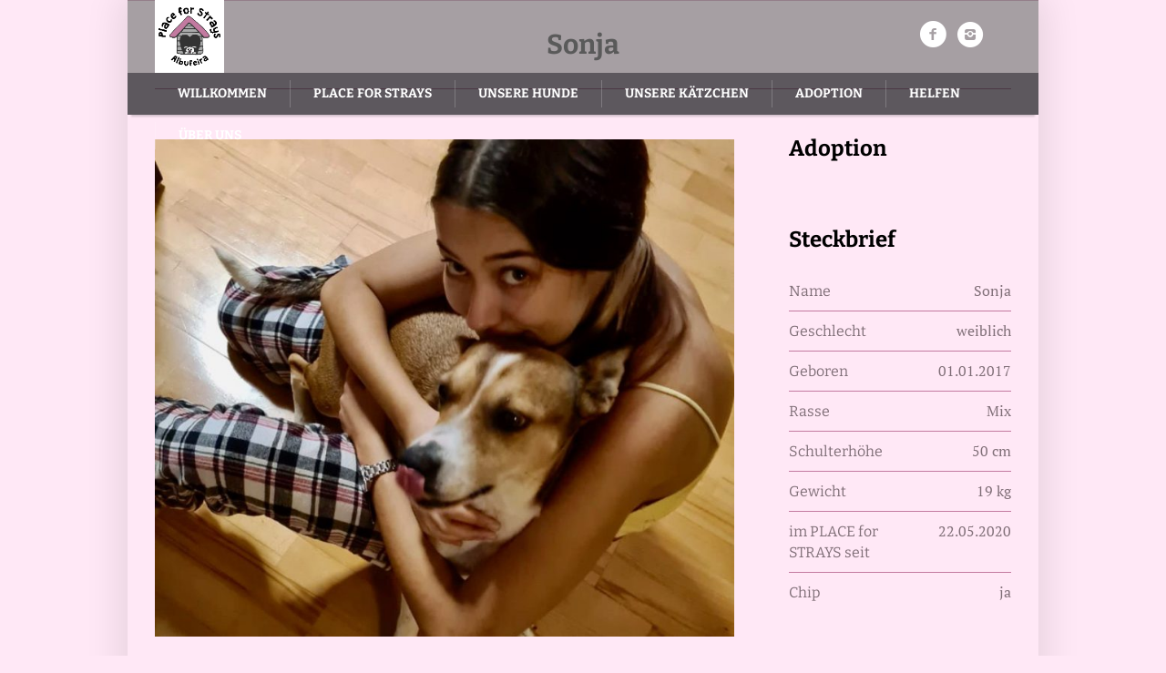

--- FILE ---
content_type: text/html; charset=UTF-8
request_url: https://www.placeforstrays.de/our-proteges/sonja/
body_size: 22024
content:
<!DOCTYPE html>
<!--[if IE 8]>
<html class="ie ie8" lang="de-DE">
<![endif]-->
<!--[if !(IE 8)]><!-->
<html lang="de-DE" class="cmsms_html">
<!--<![endif]-->
<head><meta charset="UTF-8" /><script>if(navigator.userAgent.match(/MSIE|Internet Explorer/i)||navigator.userAgent.match(/Trident\/7\..*?rv:11/i)){var href=document.location.href;if(!href.match(/[?&]nowprocket/)){if(href.indexOf("?")==-1){if(href.indexOf("#")==-1){document.location.href=href+"?nowprocket=1"}else{document.location.href=href.replace("#","?nowprocket=1#")}}else{if(href.indexOf("#")==-1){document.location.href=href+"&nowprocket=1"}else{document.location.href=href.replace("#","&nowprocket=1#")}}}}</script><script>(()=>{class RocketLazyLoadScripts{constructor(){this.v="2.0.4",this.userEvents=["keydown","keyup","mousedown","mouseup","mousemove","mouseover","mouseout","touchmove","touchstart","touchend","touchcancel","wheel","click","dblclick","input"],this.attributeEvents=["onblur","onclick","oncontextmenu","ondblclick","onfocus","onmousedown","onmouseenter","onmouseleave","onmousemove","onmouseout","onmouseover","onmouseup","onmousewheel","onscroll","onsubmit"]}async t(){this.i(),this.o(),/iP(ad|hone)/.test(navigator.userAgent)&&this.h(),this.u(),this.l(this),this.m(),this.k(this),this.p(this),this._(),await Promise.all([this.R(),this.L()]),this.lastBreath=Date.now(),this.S(this),this.P(),this.D(),this.O(),this.M(),await this.C(this.delayedScripts.normal),await this.C(this.delayedScripts.defer),await this.C(this.delayedScripts.async),await this.T(),await this.F(),await this.j(),await this.A(),window.dispatchEvent(new Event("rocket-allScriptsLoaded")),this.everythingLoaded=!0,this.lastTouchEnd&&await new Promise(t=>setTimeout(t,500-Date.now()+this.lastTouchEnd)),this.I(),this.H(),this.U(),this.W()}i(){this.CSPIssue=sessionStorage.getItem("rocketCSPIssue"),document.addEventListener("securitypolicyviolation",t=>{this.CSPIssue||"script-src-elem"!==t.violatedDirective||"data"!==t.blockedURI||(this.CSPIssue=!0,sessionStorage.setItem("rocketCSPIssue",!0))},{isRocket:!0})}o(){window.addEventListener("pageshow",t=>{this.persisted=t.persisted,this.realWindowLoadedFired=!0},{isRocket:!0}),window.addEventListener("pagehide",()=>{this.onFirstUserAction=null},{isRocket:!0})}h(){let t;function e(e){t=e}window.addEventListener("touchstart",e,{isRocket:!0}),window.addEventListener("touchend",function i(o){o.changedTouches[0]&&t.changedTouches[0]&&Math.abs(o.changedTouches[0].pageX-t.changedTouches[0].pageX)<10&&Math.abs(o.changedTouches[0].pageY-t.changedTouches[0].pageY)<10&&o.timeStamp-t.timeStamp<200&&(window.removeEventListener("touchstart",e,{isRocket:!0}),window.removeEventListener("touchend",i,{isRocket:!0}),"INPUT"===o.target.tagName&&"text"===o.target.type||(o.target.dispatchEvent(new TouchEvent("touchend",{target:o.target,bubbles:!0})),o.target.dispatchEvent(new MouseEvent("mouseover",{target:o.target,bubbles:!0})),o.target.dispatchEvent(new PointerEvent("click",{target:o.target,bubbles:!0,cancelable:!0,detail:1,clientX:o.changedTouches[0].clientX,clientY:o.changedTouches[0].clientY})),event.preventDefault()))},{isRocket:!0})}q(t){this.userActionTriggered||("mousemove"!==t.type||this.firstMousemoveIgnored?"keyup"===t.type||"mouseover"===t.type||"mouseout"===t.type||(this.userActionTriggered=!0,this.onFirstUserAction&&this.onFirstUserAction()):this.firstMousemoveIgnored=!0),"click"===t.type&&t.preventDefault(),t.stopPropagation(),t.stopImmediatePropagation(),"touchstart"===this.lastEvent&&"touchend"===t.type&&(this.lastTouchEnd=Date.now()),"click"===t.type&&(this.lastTouchEnd=0),this.lastEvent=t.type,t.composedPath&&t.composedPath()[0].getRootNode()instanceof ShadowRoot&&(t.rocketTarget=t.composedPath()[0]),this.savedUserEvents.push(t)}u(){this.savedUserEvents=[],this.userEventHandler=this.q.bind(this),this.userEvents.forEach(t=>window.addEventListener(t,this.userEventHandler,{passive:!1,isRocket:!0})),document.addEventListener("visibilitychange",this.userEventHandler,{isRocket:!0})}U(){this.userEvents.forEach(t=>window.removeEventListener(t,this.userEventHandler,{passive:!1,isRocket:!0})),document.removeEventListener("visibilitychange",this.userEventHandler,{isRocket:!0}),this.savedUserEvents.forEach(t=>{(t.rocketTarget||t.target).dispatchEvent(new window[t.constructor.name](t.type,t))})}m(){const t="return false",e=Array.from(this.attributeEvents,t=>"data-rocket-"+t),i="["+this.attributeEvents.join("],[")+"]",o="[data-rocket-"+this.attributeEvents.join("],[data-rocket-")+"]",s=(e,i,o)=>{o&&o!==t&&(e.setAttribute("data-rocket-"+i,o),e["rocket"+i]=new Function("event",o),e.setAttribute(i,t))};new MutationObserver(t=>{for(const n of t)"attributes"===n.type&&(n.attributeName.startsWith("data-rocket-")||this.everythingLoaded?n.attributeName.startsWith("data-rocket-")&&this.everythingLoaded&&this.N(n.target,n.attributeName.substring(12)):s(n.target,n.attributeName,n.target.getAttribute(n.attributeName))),"childList"===n.type&&n.addedNodes.forEach(t=>{if(t.nodeType===Node.ELEMENT_NODE)if(this.everythingLoaded)for(const i of[t,...t.querySelectorAll(o)])for(const t of i.getAttributeNames())e.includes(t)&&this.N(i,t.substring(12));else for(const e of[t,...t.querySelectorAll(i)])for(const t of e.getAttributeNames())this.attributeEvents.includes(t)&&s(e,t,e.getAttribute(t))})}).observe(document,{subtree:!0,childList:!0,attributeFilter:[...this.attributeEvents,...e]})}I(){this.attributeEvents.forEach(t=>{document.querySelectorAll("[data-rocket-"+t+"]").forEach(e=>{this.N(e,t)})})}N(t,e){const i=t.getAttribute("data-rocket-"+e);i&&(t.setAttribute(e,i),t.removeAttribute("data-rocket-"+e))}k(t){Object.defineProperty(HTMLElement.prototype,"onclick",{get(){return this.rocketonclick||null},set(e){this.rocketonclick=e,this.setAttribute(t.everythingLoaded?"onclick":"data-rocket-onclick","this.rocketonclick(event)")}})}S(t){function e(e,i){let o=e[i];e[i]=null,Object.defineProperty(e,i,{get:()=>o,set(s){t.everythingLoaded?o=s:e["rocket"+i]=o=s}})}e(document,"onreadystatechange"),e(window,"onload"),e(window,"onpageshow");try{Object.defineProperty(document,"readyState",{get:()=>t.rocketReadyState,set(e){t.rocketReadyState=e},configurable:!0}),document.readyState="loading"}catch(t){console.log("WPRocket DJE readyState conflict, bypassing")}}l(t){this.originalAddEventListener=EventTarget.prototype.addEventListener,this.originalRemoveEventListener=EventTarget.prototype.removeEventListener,this.savedEventListeners=[],EventTarget.prototype.addEventListener=function(e,i,o){o&&o.isRocket||!t.B(e,this)&&!t.userEvents.includes(e)||t.B(e,this)&&!t.userActionTriggered||e.startsWith("rocket-")||t.everythingLoaded?t.originalAddEventListener.call(this,e,i,o):(t.savedEventListeners.push({target:this,remove:!1,type:e,func:i,options:o}),"mouseenter"!==e&&"mouseleave"!==e||t.originalAddEventListener.call(this,e,t.savedUserEvents.push,o))},EventTarget.prototype.removeEventListener=function(e,i,o){o&&o.isRocket||!t.B(e,this)&&!t.userEvents.includes(e)||t.B(e,this)&&!t.userActionTriggered||e.startsWith("rocket-")||t.everythingLoaded?t.originalRemoveEventListener.call(this,e,i,o):t.savedEventListeners.push({target:this,remove:!0,type:e,func:i,options:o})}}J(t,e){this.savedEventListeners=this.savedEventListeners.filter(i=>{let o=i.type,s=i.target||window;return e!==o||t!==s||(this.B(o,s)&&(i.type="rocket-"+o),this.$(i),!1)})}H(){EventTarget.prototype.addEventListener=this.originalAddEventListener,EventTarget.prototype.removeEventListener=this.originalRemoveEventListener,this.savedEventListeners.forEach(t=>this.$(t))}$(t){t.remove?this.originalRemoveEventListener.call(t.target,t.type,t.func,t.options):this.originalAddEventListener.call(t.target,t.type,t.func,t.options)}p(t){let e;function i(e){return t.everythingLoaded?e:e.split(" ").map(t=>"load"===t||t.startsWith("load.")?"rocket-jquery-load":t).join(" ")}function o(o){function s(e){const s=o.fn[e];o.fn[e]=o.fn.init.prototype[e]=function(){return this[0]===window&&t.userActionTriggered&&("string"==typeof arguments[0]||arguments[0]instanceof String?arguments[0]=i(arguments[0]):"object"==typeof arguments[0]&&Object.keys(arguments[0]).forEach(t=>{const e=arguments[0][t];delete arguments[0][t],arguments[0][i(t)]=e})),s.apply(this,arguments),this}}if(o&&o.fn&&!t.allJQueries.includes(o)){const e={DOMContentLoaded:[],"rocket-DOMContentLoaded":[]};for(const t in e)document.addEventListener(t,()=>{e[t].forEach(t=>t())},{isRocket:!0});o.fn.ready=o.fn.init.prototype.ready=function(i){function s(){parseInt(o.fn.jquery)>2?setTimeout(()=>i.bind(document)(o)):i.bind(document)(o)}return"function"==typeof i&&(t.realDomReadyFired?!t.userActionTriggered||t.fauxDomReadyFired?s():e["rocket-DOMContentLoaded"].push(s):e.DOMContentLoaded.push(s)),o([])},s("on"),s("one"),s("off"),t.allJQueries.push(o)}e=o}t.allJQueries=[],o(window.jQuery),Object.defineProperty(window,"jQuery",{get:()=>e,set(t){o(t)}})}P(){const t=new Map;document.write=document.writeln=function(e){const i=document.currentScript,o=document.createRange(),s=i.parentElement;let n=t.get(i);void 0===n&&(n=i.nextSibling,t.set(i,n));const c=document.createDocumentFragment();o.setStart(c,0),c.appendChild(o.createContextualFragment(e)),s.insertBefore(c,n)}}async R(){return new Promise(t=>{this.userActionTriggered?t():this.onFirstUserAction=t})}async L(){return new Promise(t=>{document.addEventListener("DOMContentLoaded",()=>{this.realDomReadyFired=!0,t()},{isRocket:!0})})}async j(){return this.realWindowLoadedFired?Promise.resolve():new Promise(t=>{window.addEventListener("load",t,{isRocket:!0})})}M(){this.pendingScripts=[];this.scriptsMutationObserver=new MutationObserver(t=>{for(const e of t)e.addedNodes.forEach(t=>{"SCRIPT"!==t.tagName||t.noModule||t.isWPRocket||this.pendingScripts.push({script:t,promise:new Promise(e=>{const i=()=>{const i=this.pendingScripts.findIndex(e=>e.script===t);i>=0&&this.pendingScripts.splice(i,1),e()};t.addEventListener("load",i,{isRocket:!0}),t.addEventListener("error",i,{isRocket:!0}),setTimeout(i,1e3)})})})}),this.scriptsMutationObserver.observe(document,{childList:!0,subtree:!0})}async F(){await this.X(),this.pendingScripts.length?(await this.pendingScripts[0].promise,await this.F()):this.scriptsMutationObserver.disconnect()}D(){this.delayedScripts={normal:[],async:[],defer:[]},document.querySelectorAll("script[type$=rocketlazyloadscript]").forEach(t=>{t.hasAttribute("data-rocket-src")?t.hasAttribute("async")&&!1!==t.async?this.delayedScripts.async.push(t):t.hasAttribute("defer")&&!1!==t.defer||"module"===t.getAttribute("data-rocket-type")?this.delayedScripts.defer.push(t):this.delayedScripts.normal.push(t):this.delayedScripts.normal.push(t)})}async _(){await this.L();let t=[];document.querySelectorAll("script[type$=rocketlazyloadscript][data-rocket-src]").forEach(e=>{let i=e.getAttribute("data-rocket-src");if(i&&!i.startsWith("data:")){i.startsWith("//")&&(i=location.protocol+i);try{const o=new URL(i).origin;o!==location.origin&&t.push({src:o,crossOrigin:e.crossOrigin||"module"===e.getAttribute("data-rocket-type")})}catch(t){}}}),t=[...new Map(t.map(t=>[JSON.stringify(t),t])).values()],this.Y(t,"preconnect")}async G(t){if(await this.K(),!0!==t.noModule||!("noModule"in HTMLScriptElement.prototype))return new Promise(e=>{let i;function o(){(i||t).setAttribute("data-rocket-status","executed"),e()}try{if(navigator.userAgent.includes("Firefox/")||""===navigator.vendor||this.CSPIssue)i=document.createElement("script"),[...t.attributes].forEach(t=>{let e=t.nodeName;"type"!==e&&("data-rocket-type"===e&&(e="type"),"data-rocket-src"===e&&(e="src"),i.setAttribute(e,t.nodeValue))}),t.text&&(i.text=t.text),t.nonce&&(i.nonce=t.nonce),i.hasAttribute("src")?(i.addEventListener("load",o,{isRocket:!0}),i.addEventListener("error",()=>{i.setAttribute("data-rocket-status","failed-network"),e()},{isRocket:!0}),setTimeout(()=>{i.isConnected||e()},1)):(i.text=t.text,o()),i.isWPRocket=!0,t.parentNode.replaceChild(i,t);else{const i=t.getAttribute("data-rocket-type"),s=t.getAttribute("data-rocket-src");i?(t.type=i,t.removeAttribute("data-rocket-type")):t.removeAttribute("type"),t.addEventListener("load",o,{isRocket:!0}),t.addEventListener("error",i=>{this.CSPIssue&&i.target.src.startsWith("data:")?(console.log("WPRocket: CSP fallback activated"),t.removeAttribute("src"),this.G(t).then(e)):(t.setAttribute("data-rocket-status","failed-network"),e())},{isRocket:!0}),s?(t.fetchPriority="high",t.removeAttribute("data-rocket-src"),t.src=s):t.src="data:text/javascript;base64,"+window.btoa(unescape(encodeURIComponent(t.text)))}}catch(i){t.setAttribute("data-rocket-status","failed-transform"),e()}});t.setAttribute("data-rocket-status","skipped")}async C(t){const e=t.shift();return e?(e.isConnected&&await this.G(e),this.C(t)):Promise.resolve()}O(){this.Y([...this.delayedScripts.normal,...this.delayedScripts.defer,...this.delayedScripts.async],"preload")}Y(t,e){this.trash=this.trash||[];let i=!0;var o=document.createDocumentFragment();t.forEach(t=>{const s=t.getAttribute&&t.getAttribute("data-rocket-src")||t.src;if(s&&!s.startsWith("data:")){const n=document.createElement("link");n.href=s,n.rel=e,"preconnect"!==e&&(n.as="script",n.fetchPriority=i?"high":"low"),t.getAttribute&&"module"===t.getAttribute("data-rocket-type")&&(n.crossOrigin=!0),t.crossOrigin&&(n.crossOrigin=t.crossOrigin),t.integrity&&(n.integrity=t.integrity),t.nonce&&(n.nonce=t.nonce),o.appendChild(n),this.trash.push(n),i=!1}}),document.head.appendChild(o)}W(){this.trash.forEach(t=>t.remove())}async T(){try{document.readyState="interactive"}catch(t){}this.fauxDomReadyFired=!0;try{await this.K(),this.J(document,"readystatechange"),document.dispatchEvent(new Event("rocket-readystatechange")),await this.K(),document.rocketonreadystatechange&&document.rocketonreadystatechange(),await this.K(),this.J(document,"DOMContentLoaded"),document.dispatchEvent(new Event("rocket-DOMContentLoaded")),await this.K(),this.J(window,"DOMContentLoaded"),window.dispatchEvent(new Event("rocket-DOMContentLoaded"))}catch(t){console.error(t)}}async A(){try{document.readyState="complete"}catch(t){}try{await this.K(),this.J(document,"readystatechange"),document.dispatchEvent(new Event("rocket-readystatechange")),await this.K(),document.rocketonreadystatechange&&document.rocketonreadystatechange(),await this.K(),this.J(window,"load"),window.dispatchEvent(new Event("rocket-load")),await this.K(),window.rocketonload&&window.rocketonload(),await this.K(),this.allJQueries.forEach(t=>t(window).trigger("rocket-jquery-load")),await this.K(),this.J(window,"pageshow");const t=new Event("rocket-pageshow");t.persisted=this.persisted,window.dispatchEvent(t),await this.K(),window.rocketonpageshow&&window.rocketonpageshow({persisted:this.persisted})}catch(t){console.error(t)}}async K(){Date.now()-this.lastBreath>45&&(await this.X(),this.lastBreath=Date.now())}async X(){return document.hidden?new Promise(t=>setTimeout(t)):new Promise(t=>requestAnimationFrame(t))}B(t,e){return e===document&&"readystatechange"===t||(e===document&&"DOMContentLoaded"===t||(e===window&&"DOMContentLoaded"===t||(e===window&&"load"===t||e===window&&"pageshow"===t)))}static run(){(new RocketLazyLoadScripts).t()}}RocketLazyLoadScripts.run()})();</script>

<meta name="viewport" content="width=device-width, initial-scale=1, maximum-scale=1" />
<link rel="shortcut icon" href="https://www.placeforstrays.de/wp-content/uploads/2019/06/fullsizeoutput_2698.jpeg" type="image/x-icon" />
<link rel="profile" href="https://gmpg.org/xfn/11" />
<link rel="pingback" href="https://www.placeforstrays.de/xmlrpc.php" />

<meta name='robots' content='index, follow, max-image-preview:large, max-snippet:-1, max-video-preview:-1' />

	<!-- This site is optimized with the Yoast SEO plugin v19.13 - https://yoast.com/wordpress/plugins/seo/ -->
	<title>Sonja fand ein liebevolles Zuhause - PLACE for STRAYS Albufeira</title>
	<meta name="description" content="Sonja und ihr Welpe Ella wurden von der Straße aufgesammelt und in den PLACE for STRAYS gebracht. Heute leben sie glücklich in ihrer Familie." />
	<link rel="canonical" href="https://www.placeforstrays.de/our-proteges/sonja/" />
	<meta property="og:locale" content="de_DE" />
	<meta property="og:type" content="article" />
	<meta property="og:title" content="Sonja fand ein liebevolles Zuhause - PLACE for STRAYS Albufeira" />
	<meta property="og:description" content="Sonja und ihr Welpe Ella wurden von der Straße aufgesammelt und in den PLACE for STRAYS gebracht. Heute leben sie glücklich in ihrer Familie." />
	<meta property="og:url" content="https://www.placeforstrays.de/our-proteges/sonja/" />
	<meta property="og:site_name" content="PLACE for STRAYS Albufeira" />
	<meta property="article:publisher" content="https://www.facebook.com/groups/1963615917246890/" />
	<meta property="article:modified_time" content="2020-11-27T06:10:54+00:00" />
	<meta property="og:image" content="https://www.placeforstrays.de/wp-content/uploads/2020/05/02e7f491-59e8-48d3-a705-df830f3380da.jpg" />
	<meta property="og:image:width" content="900" />
	<meta property="og:image:height" content="773" />
	<meta property="og:image:type" content="image/jpeg" />
	<meta name="twitter:card" content="summary_large_image" />
	<meta name="twitter:label1" content="Geschätzte Lesezeit" />
	<meta name="twitter:data1" content="1 Minute" />
	<script type="application/ld+json" class="yoast-schema-graph">{"@context":"https://schema.org","@graph":[{"@type":"WebPage","@id":"https://www.placeforstrays.de/our-proteges/sonja/","url":"https://www.placeforstrays.de/our-proteges/sonja/","name":"Sonja fand ein liebevolles Zuhause - PLACE for STRAYS Albufeira","isPartOf":{"@id":"https://www.placeforstrays.de/#website"},"primaryImageOfPage":{"@id":"https://www.placeforstrays.de/our-proteges/sonja/#primaryimage"},"image":{"@id":"https://www.placeforstrays.de/our-proteges/sonja/#primaryimage"},"thumbnailUrl":"https://www.placeforstrays.de/wp-content/uploads/2020/05/02e7f491-59e8-48d3-a705-df830f3380da.jpg","datePublished":"2020-05-27T17:16:37+00:00","dateModified":"2020-11-27T06:10:54+00:00","description":"Sonja und ihr Welpe Ella wurden von der Straße aufgesammelt und in den PLACE for STRAYS gebracht. Heute leben sie glücklich in ihrer Familie.","breadcrumb":{"@id":"https://www.placeforstrays.de/our-proteges/sonja/#breadcrumb"},"inLanguage":"de-DE","potentialAction":[{"@type":"ReadAction","target":["https://www.placeforstrays.de/our-proteges/sonja/"]}]},{"@type":"ImageObject","inLanguage":"de-DE","@id":"https://www.placeforstrays.de/our-proteges/sonja/#primaryimage","url":"https://www.placeforstrays.de/wp-content/uploads/2020/05/02e7f491-59e8-48d3-a705-df830f3380da.jpg","contentUrl":"https://www.placeforstrays.de/wp-content/uploads/2020/05/02e7f491-59e8-48d3-a705-df830f3380da.jpg","width":900,"height":773},{"@type":"BreadcrumbList","@id":"https://www.placeforstrays.de/our-proteges/sonja/#breadcrumb","itemListElement":[{"@type":"ListItem","position":1,"name":"Startseite","item":"https://www.placeforstrays.de/"},{"@type":"ListItem","position":2,"name":"Projects","item":"https://www.placeforstrays.de/our-proteges/"},{"@type":"ListItem","position":3,"name":"Sonja"}]},{"@type":"WebSite","@id":"https://www.placeforstrays.de/#website","url":"https://www.placeforstrays.de/","name":"PLACE for STRAYS Albufeira","description":"Tierschutz","publisher":{"@id":"https://www.placeforstrays.de/#organization"},"potentialAction":[{"@type":"SearchAction","target":{"@type":"EntryPoint","urlTemplate":"https://www.placeforstrays.de/?s={search_term_string}"},"query-input":"required name=search_term_string"}],"inLanguage":"de-DE"},{"@type":"Organization","@id":"https://www.placeforstrays.de/#organization","name":"PLACE for STRAYS","url":"https://www.placeforstrays.de/","logo":{"@type":"ImageObject","inLanguage":"de-DE","@id":"https://www.placeforstrays.de/#/schema/logo/image/","url":"https://www.placeforstrays.de/wp-content/uploads/2019/07/Logo-mit-Hintergrund-Kopie.jpg","contentUrl":"https://www.placeforstrays.de/wp-content/uploads/2019/07/Logo-mit-Hintergrund-Kopie.jpg","width":277,"height":291,"caption":"PLACE for STRAYS"},"image":{"@id":"https://www.placeforstrays.de/#/schema/logo/image/"},"sameAs":["https://www.instagram.com/placeforstraysalbufeira/","https://www.facebook.com/groups/1963615917246890/"]}]}</script>
	<!-- / Yoast SEO plugin. -->




<link rel="alternate" type="application/rss+xml" title="PLACE for STRAYS Albufeira &raquo; Feed" href="https://www.placeforstrays.de/feed/" />
<link rel="alternate" type="application/rss+xml" title="PLACE for STRAYS Albufeira &raquo; Kommentar-Feed" href="https://www.placeforstrays.de/comments/feed/" />
<style type="text/css">
img.wp-smiley,
img.emoji {
	display: inline !important;
	border: none !important;
	box-shadow: none !important;
	height: 1em !important;
	width: 1em !important;
	margin: 0 0.07em !important;
	vertical-align: -0.1em !important;
	background: none !important;
	padding: 0 !important;
}
</style>
	<link rel='stylesheet' id='layerslider-css'  href='https://www.placeforstrays.de/wp-content/plugins/LayerSlider/assets/static/layerslider/css/layerslider.css' type='text/css' media='all' />
<link rel='stylesheet' id='wp-block-library-css'  href='https://www.placeforstrays.de/wp-includes/css/dist/block-library/style.min.css' type='text/css' media='all' />
<style id='global-styles-inline-css' type='text/css'>
body{--wp--preset--color--black: #000000;--wp--preset--color--cyan-bluish-gray: #abb8c3;--wp--preset--color--white: #ffffff;--wp--preset--color--pale-pink: #f78da7;--wp--preset--color--vivid-red: #cf2e2e;--wp--preset--color--luminous-vivid-orange: #ff6900;--wp--preset--color--luminous-vivid-amber: #fcb900;--wp--preset--color--light-green-cyan: #7bdcb5;--wp--preset--color--vivid-green-cyan: #00d084;--wp--preset--color--pale-cyan-blue: #8ed1fc;--wp--preset--color--vivid-cyan-blue: #0693e3;--wp--preset--color--vivid-purple: #9b51e0;--wp--preset--color--color-1: #3d3d3d;--wp--preset--color--color-2: #8e393d;--wp--preset--color--color-3: #f4ae40;--wp--preset--color--color-4: #87827e;--wp--preset--color--color-5: #373737;--wp--preset--color--color-6: #ffffff;--wp--preset--color--color-7: #faf9f7;--wp--preset--color--color-8: #e5e5e5;--wp--preset--gradient--vivid-cyan-blue-to-vivid-purple: linear-gradient(135deg,rgba(6,147,227,1) 0%,rgb(155,81,224) 100%);--wp--preset--gradient--light-green-cyan-to-vivid-green-cyan: linear-gradient(135deg,rgb(122,220,180) 0%,rgb(0,208,130) 100%);--wp--preset--gradient--luminous-vivid-amber-to-luminous-vivid-orange: linear-gradient(135deg,rgba(252,185,0,1) 0%,rgba(255,105,0,1) 100%);--wp--preset--gradient--luminous-vivid-orange-to-vivid-red: linear-gradient(135deg,rgba(255,105,0,1) 0%,rgb(207,46,46) 100%);--wp--preset--gradient--very-light-gray-to-cyan-bluish-gray: linear-gradient(135deg,rgb(238,238,238) 0%,rgb(169,184,195) 100%);--wp--preset--gradient--cool-to-warm-spectrum: linear-gradient(135deg,rgb(74,234,220) 0%,rgb(151,120,209) 20%,rgb(207,42,186) 40%,rgb(238,44,130) 60%,rgb(251,105,98) 80%,rgb(254,248,76) 100%);--wp--preset--gradient--blush-light-purple: linear-gradient(135deg,rgb(255,206,236) 0%,rgb(152,150,240) 100%);--wp--preset--gradient--blush-bordeaux: linear-gradient(135deg,rgb(254,205,165) 0%,rgb(254,45,45) 50%,rgb(107,0,62) 100%);--wp--preset--gradient--luminous-dusk: linear-gradient(135deg,rgb(255,203,112) 0%,rgb(199,81,192) 50%,rgb(65,88,208) 100%);--wp--preset--gradient--pale-ocean: linear-gradient(135deg,rgb(255,245,203) 0%,rgb(182,227,212) 50%,rgb(51,167,181) 100%);--wp--preset--gradient--electric-grass: linear-gradient(135deg,rgb(202,248,128) 0%,rgb(113,206,126) 100%);--wp--preset--gradient--midnight: linear-gradient(135deg,rgb(2,3,129) 0%,rgb(40,116,252) 100%);--wp--preset--duotone--dark-grayscale: url('#wp-duotone-dark-grayscale');--wp--preset--duotone--grayscale: url('#wp-duotone-grayscale');--wp--preset--duotone--purple-yellow: url('#wp-duotone-purple-yellow');--wp--preset--duotone--blue-red: url('#wp-duotone-blue-red');--wp--preset--duotone--midnight: url('#wp-duotone-midnight');--wp--preset--duotone--magenta-yellow: url('#wp-duotone-magenta-yellow');--wp--preset--duotone--purple-green: url('#wp-duotone-purple-green');--wp--preset--duotone--blue-orange: url('#wp-duotone-blue-orange');--wp--preset--font-size--small: 13px;--wp--preset--font-size--medium: 20px;--wp--preset--font-size--large: 36px;--wp--preset--font-size--x-large: 42px;}.has-black-color{color: var(--wp--preset--color--black) !important;}.has-cyan-bluish-gray-color{color: var(--wp--preset--color--cyan-bluish-gray) !important;}.has-white-color{color: var(--wp--preset--color--white) !important;}.has-pale-pink-color{color: var(--wp--preset--color--pale-pink) !important;}.has-vivid-red-color{color: var(--wp--preset--color--vivid-red) !important;}.has-luminous-vivid-orange-color{color: var(--wp--preset--color--luminous-vivid-orange) !important;}.has-luminous-vivid-amber-color{color: var(--wp--preset--color--luminous-vivid-amber) !important;}.has-light-green-cyan-color{color: var(--wp--preset--color--light-green-cyan) !important;}.has-vivid-green-cyan-color{color: var(--wp--preset--color--vivid-green-cyan) !important;}.has-pale-cyan-blue-color{color: var(--wp--preset--color--pale-cyan-blue) !important;}.has-vivid-cyan-blue-color{color: var(--wp--preset--color--vivid-cyan-blue) !important;}.has-vivid-purple-color{color: var(--wp--preset--color--vivid-purple) !important;}.has-black-background-color{background-color: var(--wp--preset--color--black) !important;}.has-cyan-bluish-gray-background-color{background-color: var(--wp--preset--color--cyan-bluish-gray) !important;}.has-white-background-color{background-color: var(--wp--preset--color--white) !important;}.has-pale-pink-background-color{background-color: var(--wp--preset--color--pale-pink) !important;}.has-vivid-red-background-color{background-color: var(--wp--preset--color--vivid-red) !important;}.has-luminous-vivid-orange-background-color{background-color: var(--wp--preset--color--luminous-vivid-orange) !important;}.has-luminous-vivid-amber-background-color{background-color: var(--wp--preset--color--luminous-vivid-amber) !important;}.has-light-green-cyan-background-color{background-color: var(--wp--preset--color--light-green-cyan) !important;}.has-vivid-green-cyan-background-color{background-color: var(--wp--preset--color--vivid-green-cyan) !important;}.has-pale-cyan-blue-background-color{background-color: var(--wp--preset--color--pale-cyan-blue) !important;}.has-vivid-cyan-blue-background-color{background-color: var(--wp--preset--color--vivid-cyan-blue) !important;}.has-vivid-purple-background-color{background-color: var(--wp--preset--color--vivid-purple) !important;}.has-black-border-color{border-color: var(--wp--preset--color--black) !important;}.has-cyan-bluish-gray-border-color{border-color: var(--wp--preset--color--cyan-bluish-gray) !important;}.has-white-border-color{border-color: var(--wp--preset--color--white) !important;}.has-pale-pink-border-color{border-color: var(--wp--preset--color--pale-pink) !important;}.has-vivid-red-border-color{border-color: var(--wp--preset--color--vivid-red) !important;}.has-luminous-vivid-orange-border-color{border-color: var(--wp--preset--color--luminous-vivid-orange) !important;}.has-luminous-vivid-amber-border-color{border-color: var(--wp--preset--color--luminous-vivid-amber) !important;}.has-light-green-cyan-border-color{border-color: var(--wp--preset--color--light-green-cyan) !important;}.has-vivid-green-cyan-border-color{border-color: var(--wp--preset--color--vivid-green-cyan) !important;}.has-pale-cyan-blue-border-color{border-color: var(--wp--preset--color--pale-cyan-blue) !important;}.has-vivid-cyan-blue-border-color{border-color: var(--wp--preset--color--vivid-cyan-blue) !important;}.has-vivid-purple-border-color{border-color: var(--wp--preset--color--vivid-purple) !important;}.has-vivid-cyan-blue-to-vivid-purple-gradient-background{background: var(--wp--preset--gradient--vivid-cyan-blue-to-vivid-purple) !important;}.has-light-green-cyan-to-vivid-green-cyan-gradient-background{background: var(--wp--preset--gradient--light-green-cyan-to-vivid-green-cyan) !important;}.has-luminous-vivid-amber-to-luminous-vivid-orange-gradient-background{background: var(--wp--preset--gradient--luminous-vivid-amber-to-luminous-vivid-orange) !important;}.has-luminous-vivid-orange-to-vivid-red-gradient-background{background: var(--wp--preset--gradient--luminous-vivid-orange-to-vivid-red) !important;}.has-very-light-gray-to-cyan-bluish-gray-gradient-background{background: var(--wp--preset--gradient--very-light-gray-to-cyan-bluish-gray) !important;}.has-cool-to-warm-spectrum-gradient-background{background: var(--wp--preset--gradient--cool-to-warm-spectrum) !important;}.has-blush-light-purple-gradient-background{background: var(--wp--preset--gradient--blush-light-purple) !important;}.has-blush-bordeaux-gradient-background{background: var(--wp--preset--gradient--blush-bordeaux) !important;}.has-luminous-dusk-gradient-background{background: var(--wp--preset--gradient--luminous-dusk) !important;}.has-pale-ocean-gradient-background{background: var(--wp--preset--gradient--pale-ocean) !important;}.has-electric-grass-gradient-background{background: var(--wp--preset--gradient--electric-grass) !important;}.has-midnight-gradient-background{background: var(--wp--preset--gradient--midnight) !important;}.has-small-font-size{font-size: var(--wp--preset--font-size--small) !important;}.has-medium-font-size{font-size: var(--wp--preset--font-size--medium) !important;}.has-large-font-size{font-size: var(--wp--preset--font-size--large) !important;}.has-x-large-font-size{font-size: var(--wp--preset--font-size--x-large) !important;}
</style>
<link rel='stylesheet' id='wpml-blocks-css'  href='https://www.placeforstrays.de/wp-content/plugins/sitepress-multilingual-cms/dist/css/blocks/styles.css' type='text/css' media='all' />
<link rel='stylesheet' id='contact-form-7-css'  href='https://www.placeforstrays.de/wp-content/plugins/contact-form-7/includes/css/styles.css' type='text/css' media='all' />
<link rel='stylesheet' id='cookie-law-info-css'  href='https://www.placeforstrays.de/wp-content/plugins/cookie-law-info/legacy/public/css/cookie-law-info-public.css' type='text/css' media='all' />
<link rel='stylesheet' id='cookie-law-info-gdpr-css'  href='https://www.placeforstrays.de/wp-content/plugins/cookie-law-info/legacy/public/css/cookie-law-info-gdpr.css' type='text/css' media='all' />
<link rel='stylesheet' id='wpsbc-style-css'  href='https://www.placeforstrays.de/wp-content/plugins/wp-simple-booking-calendar-premium/assets/css/style-front-end.min.css' type='text/css' media='all' />
<link rel='stylesheet' id='dashicons-css'  href='https://www.placeforstrays.de/wp-includes/css/dashicons.min.css' type='text/css' media='all' />
<link rel='stylesheet' id='wpml-legacy-horizontal-list-0-css'  href='https://www.placeforstrays.de/wp-content/plugins/sitepress-multilingual-cms/templates/language-switchers/legacy-list-horizontal/style.min.css' type='text/css' media='all' />
<link rel='stylesheet' id='wpml-menu-item-0-css'  href='https://www.placeforstrays.de/wp-content/plugins/sitepress-multilingual-cms/templates/language-switchers/menu-item/style.min.css' type='text/css' media='all' />
<link rel='stylesheet' id='theme-style-css'  href='https://www.placeforstrays.de/wp-content/themes/pet-rescue/style.css' type='text/css' media='all' />
<link rel='stylesheet' id='child-theme-style-css'  href='https://www.placeforstrays.de/wp-content/themes/pet-rescue-child/style.css' type='text/css' media='all' />
<link rel='stylesheet' id='theme-design-style-css'  href='https://www.placeforstrays.de/wp-content/themes/pet-rescue/css/style.css' type='text/css' media='screen, print' />
<link rel='stylesheet' id='theme-adapt-css'  href='https://www.placeforstrays.de/wp-content/themes/pet-rescue/css/adaptive.css' type='text/css' media='screen, print' />
<link rel='stylesheet' id='theme-retina-css'  href='https://www.placeforstrays.de/wp-content/themes/pet-rescue/css/retina.css' type='text/css' media='screen' />
<link rel='stylesheet' id='animate-css'  href='https://www.placeforstrays.de/wp-content/themes/pet-rescue/css/animate.css' type='text/css' media='screen' />
<link rel='stylesheet' id='ilightbox-css'  href='https://www.placeforstrays.de/wp-content/themes/pet-rescue/css/ilightbox.css' type='text/css' media='screen' />
<link rel='stylesheet' id='ilightbox-skin-dark-css'  href='https://www.placeforstrays.de/wp-content/themes/pet-rescue/css/ilightbox-skins/dark-skin.css' type='text/css' media='screen' />
<link rel='stylesheet' id='theme-fonts-schemes-css'  href='https://www.placeforstrays.de/wp-content/uploads/cmsms_styles/pet-rescue.css' type='text/css' media='screen' />
<!--[if lte IE 9]>
<link rel='stylesheet' id='theme-fonts-css'  href='https://www.placeforstrays.de/wp-content/uploads/cmsms_styles/pet-rescue_fonts.css' type='text/css' media='screen' />
<![endif]-->
<!--[if lte IE 9]>
<link rel='stylesheet' id='theme-schemes-primary-css'  href='https://www.placeforstrays.de/wp-content/uploads/cmsms_styles/pet-rescue_colors_primary.css' type='text/css' media='screen' />
<![endif]-->
<!--[if lte IE 9]>
<link rel='stylesheet' id='theme-schemes-secondary-css'  href='https://www.placeforstrays.de/wp-content/uploads/cmsms_styles/pet-rescue_colors_secondary.css' type='text/css' media='screen' />
<![endif]-->
<link rel='stylesheet' id='theme-icons-css'  href='https://www.placeforstrays.de/wp-content/themes/pet-rescue/css/fontello.css' type='text/css' media='screen' />
<!--[if lt IE 9]>
<link rel='stylesheet' id='theme-ie-css'  href='https://www.placeforstrays.de/wp-content/themes/pet-rescue/css/ie.css' type='text/css' media='screen' />
<![endif]-->
<link rel='stylesheet' id='cmsms-google-fonts-css'  href='//www.placeforstrays.de/wp-content/uploads/omgf/cmsms-google-fonts/cmsms-google-fonts.css?ver=1664902093' type='text/css' media='all' />
<link rel='stylesheet' id='pet-rescue-gutenberg-frontend-style-css'  href='https://www.placeforstrays.de/wp-content/themes/pet-rescue/gutenberg/css/frontend-style.css' type='text/css' media='screen' />
<style id='rocket-lazyload-inline-css' type='text/css'>
.rll-youtube-player{position:relative;padding-bottom:56.23%;height:0;overflow:hidden;max-width:100%;}.rll-youtube-player:focus-within{outline: 2px solid currentColor;outline-offset: 5px;}.rll-youtube-player iframe{position:absolute;top:0;left:0;width:100%;height:100%;z-index:100;background:0 0}.rll-youtube-player img{bottom:0;display:block;left:0;margin:auto;max-width:100%;width:100%;position:absolute;right:0;top:0;border:none;height:auto;-webkit-transition:.4s all;-moz-transition:.4s all;transition:.4s all}.rll-youtube-player img:hover{-webkit-filter:brightness(75%)}.rll-youtube-player .play{height:100%;width:100%;left:0;top:0;position:absolute;background:url(https://www.placeforstrays.de/wp-content/plugins/wp-rocket/assets/img/youtube.png) no-repeat center;background-color: transparent !important;cursor:pointer;border:none;}
</style>
<script type="rocketlazyloadscript" data-rocket-type='text/javascript' data-rocket-src='https://www.placeforstrays.de/wp-includes/js/jquery/jquery.min.js' id='jquery-core-js'></script>
<script type="rocketlazyloadscript" data-rocket-type='text/javascript' data-rocket-src='https://www.placeforstrays.de/wp-includes/js/jquery/jquery-migrate.min.js' id='jquery-migrate-js'></script>
<script type='text/javascript' id='layerslider-utils-js-extra'>
/* <![CDATA[ */
var LS_Meta = {"v":"7.15.1","fixGSAP":"1"};
/* ]]> */
</script>
<script type="rocketlazyloadscript" data-rocket-type='text/javascript' data-rocket-src='https://www.placeforstrays.de/wp-content/plugins/LayerSlider/assets/static/layerslider/js/layerslider.utils.js' id='layerslider-utils-js'></script>
<script type="rocketlazyloadscript" data-rocket-type='text/javascript' data-rocket-src='https://www.placeforstrays.de/wp-content/plugins/LayerSlider/assets/static/layerslider/js/layerslider.kreaturamedia.jquery.js' id='layerslider-js'></script>
<script type="rocketlazyloadscript" data-rocket-type='text/javascript' data-rocket-src='https://www.placeforstrays.de/wp-content/plugins/LayerSlider/assets/static/layerslider/js/layerslider.transitions.js' id='layerslider-transitions-js'></script>
<script type='text/javascript' id='cookie-law-info-js-extra'>
/* <![CDATA[ */
var Cli_Data = {"nn_cookie_ids":[],"cookielist":[],"non_necessary_cookies":[],"ccpaEnabled":"","ccpaRegionBased":"","ccpaBarEnabled":"","strictlyEnabled":["necessary","obligatoire"],"ccpaType":"gdpr","js_blocking":"","custom_integration":"","triggerDomRefresh":"","secure_cookies":""};
var cli_cookiebar_settings = {"animate_speed_hide":"500","animate_speed_show":"500","background":"#FFF","border":"#b1a6a6c2","border_on":"","button_1_button_colour":"#000","button_1_button_hover":"#000000","button_1_link_colour":"#fff","button_1_as_button":"1","button_1_new_win":"","button_2_button_colour":"#333","button_2_button_hover":"#292929","button_2_link_colour":"#444","button_2_as_button":"","button_2_hidebar":"","button_3_button_colour":"#000","button_3_button_hover":"#000000","button_3_link_colour":"#fff","button_3_as_button":"1","button_3_new_win":"","button_4_button_colour":"#000","button_4_button_hover":"#000000","button_4_link_colour":"#62a329","button_4_as_button":"","button_7_button_colour":"#61a229","button_7_button_hover":"#4e8221","button_7_link_colour":"#fff","button_7_as_button":"1","button_7_new_win":"","font_family":"inherit","header_fix":"","notify_animate_hide":"1","notify_animate_show":"","notify_div_id":"#cookie-law-info-bar","notify_position_horizontal":"right","notify_position_vertical":"bottom","scroll_close":"","scroll_close_reload":"","accept_close_reload":"","reject_close_reload":"","showagain_tab":"1","showagain_background":"#fff","showagain_border":"#000","showagain_div_id":"#cookie-law-info-again","showagain_x_position":"100px","text":"#000","show_once_yn":"","show_once":"10000","logging_on":"","as_popup":"","popup_overlay":"1","bar_heading_text":"","cookie_bar_as":"banner","popup_showagain_position":"bottom-right","widget_position":"left"};
var log_object = {"ajax_url":"https:\/\/www.placeforstrays.de\/wp-admin\/admin-ajax.php"};
/* ]]> */
</script>
<script type="rocketlazyloadscript" data-rocket-type='text/javascript' data-rocket-src='https://www.placeforstrays.de/wp-content/plugins/cookie-law-info/legacy/public/js/cookie-law-info-public.js' id='cookie-law-info-js'></script>
<script type="rocketlazyloadscript" data-rocket-type='text/javascript' data-rocket-src='https://www.placeforstrays.de/wp-content/themes/pet-rescue/js/jsLibraries.min.js' id='libs-js'></script>
<script type="rocketlazyloadscript" data-rocket-type='text/javascript' data-rocket-src='https://www.placeforstrays.de/wp-content/themes/pet-rescue/js/jquery.iLightBox.min.js' id='iLightBox-js'></script>
<meta name="generator" content="Powered by LayerSlider 7.15.1 - Build Heros, Sliders, and Popups. Create Animations and Beautiful, Rich Web Content as Easy as Never Before on WordPress." />
<!-- LayerSlider updates and docs at: https://layerslider.com -->
<link rel="https://api.w.org/" href="https://www.placeforstrays.de/wp-json/" /><link rel="alternate" type="application/json" href="https://www.placeforstrays.de/wp-json/wp/v2/project/19776" /><link rel="EditURI" type="application/rsd+xml" title="RSD" href="https://www.placeforstrays.de/xmlrpc.php?rsd" />
<link rel="wlwmanifest" type="application/wlwmanifest+xml" href="https://www.placeforstrays.de/wp-includes/wlwmanifest.xml" /> 
<meta name="generator" content="WordPress 5.9.3" />
<link rel='shortlink' href='https://www.placeforstrays.de/?p=19776' />
<link rel="alternate" type="application/json+oembed" href="https://www.placeforstrays.de/wp-json/oembed/1.0/embed?url=https%3A%2F%2Fwww.placeforstrays.de%2Four-proteges%2Fsonja%2F" />
<link rel="alternate" type="text/xml+oembed" href="https://www.placeforstrays.de/wp-json/oembed/1.0/embed?url=https%3A%2F%2Fwww.placeforstrays.de%2Four-proteges%2Fsonja%2F&#038;format=xml" />
<meta name="generator" content="WPML ver:4.6.9 stt:1,3;" />

        <script type="rocketlazyloadscript" data-rocket-type="text/javascript">
            var jQueryMigrateHelperHasSentDowngrade = false;

			window.onerror = function( msg, url, line, col, error ) {
				// Break out early, do not processing if a downgrade reqeust was already sent.
				if ( jQueryMigrateHelperHasSentDowngrade ) {
					return true;
                }

				var xhr = new XMLHttpRequest();
				var nonce = '1919487b53';
				var jQueryFunctions = [
					'andSelf',
					'browser',
					'live',
					'boxModel',
					'support.boxModel',
					'size',
					'swap',
					'clean',
					'sub',
                ];
				var match_pattern = /\)\.(.+?) is not a function/;
                var erroredFunction = msg.match( match_pattern );

                // If there was no matching functions, do not try to downgrade.
                if ( null === erroredFunction || typeof erroredFunction !== 'object' || typeof erroredFunction[1] === "undefined" || -1 === jQueryFunctions.indexOf( erroredFunction[1] ) ) {
                    return true;
                }

                // Set that we've now attempted a downgrade request.
                jQueryMigrateHelperHasSentDowngrade = true;

				xhr.open( 'POST', 'https://www.placeforstrays.de/wp-admin/admin-ajax.php' );
				xhr.setRequestHeader( 'Content-Type', 'application/x-www-form-urlencoded' );
				xhr.onload = function () {
					var response,
                        reload = false;

					if ( 200 === xhr.status ) {
                        try {
                        	response = JSON.parse( xhr.response );

                        	reload = response.data.reload;
                        } catch ( e ) {
                        	reload = false;
                        }
                    }

					// Automatically reload the page if a deprecation caused an automatic downgrade, ensure visitors get the best possible experience.
					if ( reload ) {
						location.reload();
                    }
				};

				xhr.send( encodeURI( 'action=jquery-migrate-downgrade-version&_wpnonce=' + nonce ) );

				// Suppress error alerts in older browsers
				return true;
			}
        </script>

		<style type="text/css">
	.header_top,
	.header_top_outer,
	.header_top_inner, 
	.header_top_aligner {
		height : 35px;
	}
	
	.header_mid,
	.header_mid_outer,
	.header_mid .header_mid_inner .search_wrap_inner,
	.header_mid .header_mid_inner .slogan_wrap_inner,
	.header_mid .header_mid_inner .social_wrap_inner,
	.header_mid .header_mid_inner nav > div > ul,
	.header_mid .header_mid_inner nav > div > ul > li,
	.header_mid .header_mid_inner nav > div > ul > li > a,
	.header_mid .header_mid_inner nav > div > ul > li > a > span.nav_bg_clr,
	.header_mid .header_mid_inner .logo,
	.header_mid .header_mid_inner .resp_nav_wrap_inner {
		height : 80px;
	}
	
	.header_bot,
	.header_bot_outer,
	.header_bot .header_bot_inner nav > div > ul,
	.header_bot .header_bot_inner nav > div > ul > li,
	.header_bot .header_bot_inner nav > div > ul > li > a {
		height : 46px;
	}
	
	#page.fixed_header.cmsms_heading_after_header #middle, 
	#page.fixed_header.cmsms_heading_under_header #middle .headline .headline_outer {
		padding-top : 80px;
	}
	
	#page.fixed_header.cmsms_heading_after_header.enable_header_top #middle, 
	#page.fixed_header.cmsms_heading_under_header.enable_header_top #middle .headline .headline_outer {
		padding-top : 115px;
	}
	
	#page.fixed_header.cmsms_heading_after_header.enable_header_bottom #middle, 
	#page.fixed_header.cmsms_heading_under_header.enable_header_bottom #middle .headline .headline_outer {
		padding-top : 126px;
	}
	
	#page.fixed_header.cmsms_heading_after_header.enable_header_top.enable_header_bottom #middle, 
	#page.fixed_header.cmsms_heading_under_header.enable_header_top.enable_header_bottom #middle .headline .headline_outer {
		padding-top : 161px;
	}
	
	
	@media only screen and (max-width: 1024px) {
		.header_top,
		.header_top_outer,
		.header_top_inner,
		.header_top_aligner,
		.header_mid,
		.header_mid_outer,
		.header_mid .header_mid_inner nav > div > ul,
		.header_mid .header_mid_inner nav > div > ul > li,
		.header_mid .header_mid_inner nav > div > ul > li > a,
		.header_mid .header_mid_inner nav > div > ul > li > a > span.nav_bg_clr,
		.header_bot,
		.header_bot_outer,
		.header_bot .header_bot_inner nav > div > ul,
		.header_bot .header_bot_inner nav > div > ul > li,
		.header_bot .header_bot_inner nav > div > ul > li > a {
			height : auto;
		}
		
		#page.fixed_header.cmsms_heading_after_header #middle, 
		#page.fixed_header.cmsms_heading_under_header #middle .headline .headline_outer, 
		#page.fixed_header.cmsms_heading_after_header.enable_header_top #middle, 
		#page.fixed_header.cmsms_heading_under_header.enable_header_top #middle .headline .headline_outer, 
		#page.fixed_header.cmsms_heading_after_header.enable_header_bottom #middle, 
		#page.fixed_header.cmsms_heading_under_header.enable_header_bottom #middle .headline .headline_outer, 
		#page.fixed_header.cmsms_heading_after_header.enable_header_top.enable_header_bottom #middle, 
		#page.fixed_header.cmsms_heading_under_header.enable_header_top.enable_header_bottom #middle .headline .headline_outer {
			padding-top : 0 !important;
		}
	}

	body {
		background-color : #ffe8f6;
		background-image : none;
		background-position : top center;
		background-repeat : repeat-y;
		background-attachment : scroll;
		background-size : auto;
		
	}
	#footer.cmsms_footer_default .footer_inner {
		min-height:200px;
	}
	
	.fixed_footer #main {
		margin-bottom:200px;
	}
</style><noscript><style>.lazyload[data-src]{display:none !important;}</style></noscript><style>.lazyload{background-image:none !important;}.lazyload:before{background-image:none !important;}</style><noscript><style id="rocket-lazyload-nojs-css">.rll-youtube-player, [data-lazy-src]{display:none !important;}</style></noscript><meta name="generator" content="WP Rocket 3.20.3" data-wpr-features="wpr_delay_js wpr_lazyload_iframes wpr_image_dimensions wpr_preload_links wpr_desktop" /></head>
<body class="project-template-default single single-project postid-19776 single-format-standard">
<svg xmlns="http://www.w3.org/2000/svg" viewBox="0 0 0 0" width="0" height="0" focusable="false" role="none" style="visibility: hidden; position: absolute; left: -9999px; overflow: hidden;" ><defs><filter id="wp-duotone-dark-grayscale"><feColorMatrix color-interpolation-filters="sRGB" type="matrix" values=" .299 .587 .114 0 0 .299 .587 .114 0 0 .299 .587 .114 0 0 .299 .587 .114 0 0 " /><feComponentTransfer color-interpolation-filters="sRGB" ><feFuncR type="table" tableValues="0 0.49803921568627" /><feFuncG type="table" tableValues="0 0.49803921568627" /><feFuncB type="table" tableValues="0 0.49803921568627" /><feFuncA type="table" tableValues="1 1" /></feComponentTransfer><feComposite in2="SourceGraphic" operator="in" /></filter></defs></svg><svg xmlns="http://www.w3.org/2000/svg" viewBox="0 0 0 0" width="0" height="0" focusable="false" role="none" style="visibility: hidden; position: absolute; left: -9999px; overflow: hidden;" ><defs><filter id="wp-duotone-grayscale"><feColorMatrix color-interpolation-filters="sRGB" type="matrix" values=" .299 .587 .114 0 0 .299 .587 .114 0 0 .299 .587 .114 0 0 .299 .587 .114 0 0 " /><feComponentTransfer color-interpolation-filters="sRGB" ><feFuncR type="table" tableValues="0 1" /><feFuncG type="table" tableValues="0 1" /><feFuncB type="table" tableValues="0 1" /><feFuncA type="table" tableValues="1 1" /></feComponentTransfer><feComposite in2="SourceGraphic" operator="in" /></filter></defs></svg><svg xmlns="http://www.w3.org/2000/svg" viewBox="0 0 0 0" width="0" height="0" focusable="false" role="none" style="visibility: hidden; position: absolute; left: -9999px; overflow: hidden;" ><defs><filter id="wp-duotone-purple-yellow"><feColorMatrix color-interpolation-filters="sRGB" type="matrix" values=" .299 .587 .114 0 0 .299 .587 .114 0 0 .299 .587 .114 0 0 .299 .587 .114 0 0 " /><feComponentTransfer color-interpolation-filters="sRGB" ><feFuncR type="table" tableValues="0.54901960784314 0.98823529411765" /><feFuncG type="table" tableValues="0 1" /><feFuncB type="table" tableValues="0.71764705882353 0.25490196078431" /><feFuncA type="table" tableValues="1 1" /></feComponentTransfer><feComposite in2="SourceGraphic" operator="in" /></filter></defs></svg><svg xmlns="http://www.w3.org/2000/svg" viewBox="0 0 0 0" width="0" height="0" focusable="false" role="none" style="visibility: hidden; position: absolute; left: -9999px; overflow: hidden;" ><defs><filter id="wp-duotone-blue-red"><feColorMatrix color-interpolation-filters="sRGB" type="matrix" values=" .299 .587 .114 0 0 .299 .587 .114 0 0 .299 .587 .114 0 0 .299 .587 .114 0 0 " /><feComponentTransfer color-interpolation-filters="sRGB" ><feFuncR type="table" tableValues="0 1" /><feFuncG type="table" tableValues="0 0.27843137254902" /><feFuncB type="table" tableValues="0.5921568627451 0.27843137254902" /><feFuncA type="table" tableValues="1 1" /></feComponentTransfer><feComposite in2="SourceGraphic" operator="in" /></filter></defs></svg><svg xmlns="http://www.w3.org/2000/svg" viewBox="0 0 0 0" width="0" height="0" focusable="false" role="none" style="visibility: hidden; position: absolute; left: -9999px; overflow: hidden;" ><defs><filter id="wp-duotone-midnight"><feColorMatrix color-interpolation-filters="sRGB" type="matrix" values=" .299 .587 .114 0 0 .299 .587 .114 0 0 .299 .587 .114 0 0 .299 .587 .114 0 0 " /><feComponentTransfer color-interpolation-filters="sRGB" ><feFuncR type="table" tableValues="0 0" /><feFuncG type="table" tableValues="0 0.64705882352941" /><feFuncB type="table" tableValues="0 1" /><feFuncA type="table" tableValues="1 1" /></feComponentTransfer><feComposite in2="SourceGraphic" operator="in" /></filter></defs></svg><svg xmlns="http://www.w3.org/2000/svg" viewBox="0 0 0 0" width="0" height="0" focusable="false" role="none" style="visibility: hidden; position: absolute; left: -9999px; overflow: hidden;" ><defs><filter id="wp-duotone-magenta-yellow"><feColorMatrix color-interpolation-filters="sRGB" type="matrix" values=" .299 .587 .114 0 0 .299 .587 .114 0 0 .299 .587 .114 0 0 .299 .587 .114 0 0 " /><feComponentTransfer color-interpolation-filters="sRGB" ><feFuncR type="table" tableValues="0.78039215686275 1" /><feFuncG type="table" tableValues="0 0.94901960784314" /><feFuncB type="table" tableValues="0.35294117647059 0.47058823529412" /><feFuncA type="table" tableValues="1 1" /></feComponentTransfer><feComposite in2="SourceGraphic" operator="in" /></filter></defs></svg><svg xmlns="http://www.w3.org/2000/svg" viewBox="0 0 0 0" width="0" height="0" focusable="false" role="none" style="visibility: hidden; position: absolute; left: -9999px; overflow: hidden;" ><defs><filter id="wp-duotone-purple-green"><feColorMatrix color-interpolation-filters="sRGB" type="matrix" values=" .299 .587 .114 0 0 .299 .587 .114 0 0 .299 .587 .114 0 0 .299 .587 .114 0 0 " /><feComponentTransfer color-interpolation-filters="sRGB" ><feFuncR type="table" tableValues="0.65098039215686 0.40392156862745" /><feFuncG type="table" tableValues="0 1" /><feFuncB type="table" tableValues="0.44705882352941 0.4" /><feFuncA type="table" tableValues="1 1" /></feComponentTransfer><feComposite in2="SourceGraphic" operator="in" /></filter></defs></svg><svg xmlns="http://www.w3.org/2000/svg" viewBox="0 0 0 0" width="0" height="0" focusable="false" role="none" style="visibility: hidden; position: absolute; left: -9999px; overflow: hidden;" ><defs><filter id="wp-duotone-blue-orange"><feColorMatrix color-interpolation-filters="sRGB" type="matrix" values=" .299 .587 .114 0 0 .299 .587 .114 0 0 .299 .587 .114 0 0 .299 .587 .114 0 0 " /><feComponentTransfer color-interpolation-filters="sRGB" ><feFuncR type="table" tableValues="0.098039215686275 1" /><feFuncG type="table" tableValues="0 0.66274509803922" /><feFuncB type="table" tableValues="0.84705882352941 0.41960784313725" /><feFuncA type="table" tableValues="1 1" /></feComponentTransfer><feComposite in2="SourceGraphic" operator="in" /></filter></defs></svg>
<!-- _________________________ Start Page _________________________ -->
<section data-rocket-location-hash="e24a94634281f0f45c854c1b0af590c1" id="page" class="csstransition cmsms_boxed fixed_header enable_header_bottom enable_header_right cmsms_heading_under_header hfeed site">


<!-- _________________________ Start Main _________________________ -->
<div data-rocket-location-hash="e75409ae6d36035c12f14f3a54614f81" id="main">
<!-- _________________________ Start Header _________________________ -->
<header data-rocket-location-hash="7bd1cafc09414c17b21a89dfbf85e7f9" id="header">
		<div class="header_mid" data-height="80">
		<div class="header_mid_outer">
			<div class="header_mid_inner">
			<div class="social_wrap">
<div class="social_wrap_inner">
<ul>
<li>
	<a href="https://www.facebook.com/groups/1963615917246890/" class="cmsms-icon-facebook-circled" title="Facebook" target="_blank"></a></li>
<li>
	<a href="https://www.instagram.com/place.for.strays/" class="cmsms-icon-instagram-circled" title="Instagram" target="_blank"></a></li>
</ul></div></div>			
			<div class="logo_wrap">
<style type="text/css">
	.header_mid .header_mid_inner .logo_wrap {
		width : 76px;
	}
</style>
<a href="https://www.placeforstrays.de/" title="PLACE for STRAYS Albufeira" class="logo">
	<img width="277" height="291" src="[data-uri]" alt="PLACE for STRAYS Albufeira" data-src="https://www.placeforstrays.de/wp-content/uploads/2019/07/Logo-mit-Hintergrund.gif" decoding="async" class="lazyload" data-eio-rwidth="277" data-eio-rheight="291" /><noscript><img width="277" height="291" src="https://www.placeforstrays.de/wp-content/uploads/2019/07/Logo-mit-Hintergrund.gif" alt="PLACE for STRAYS Albufeira" data-eio="l" /></noscript>
<style type="text/css">
	.header_mid_inner .logo img.logo_retina {
		width : 138.5px;
	}
</style>
<img class="logo_retina lazyload" src="[data-uri]" alt="PLACE for STRAYS Albufeira" width="138.5" height="145.5" data-src="https://www.placeforstrays.de/wp-content/uploads/2019/07/Logo-mit-Hintergrund-Kopie.jpg" decoding="async" data-eio-rwidth="277" data-eio-rheight="291" /><noscript><img class="logo_retina" src="https://www.placeforstrays.de/wp-content/uploads/2019/07/Logo-mit-Hintergrund-Kopie.jpg" alt="PLACE for STRAYS Albufeira" width="138.5" height="145.5" data-eio="l" /></noscript></a>
</div>
			
						</div>
		</div>
	</div>
	<div class="header_bot" data-height="46">
		<div class="header_bot_outer">
			<div class="header_bot_inner">
				<div class="resp_nav_wrap">
					<div class="resp_nav_wrap_inner">
						<div class="resp_nav_content">
							<a class="responsive_nav cmsms_theme_icon_resp_nav" href="javascript:void(0);"></a>
													</div>
					</div>
				</div>
				
				<!-- _________________________ Start Navigation _________________________ -->
				<nav role="navigation">
					<div class="menu-hauptmenue-container"><ul id="navigation" class="navigation"><li id="menu-item-3941" class="menu-item menu-item-type-post_type menu-item-object-page menu-item-home menu-item-3941 menu-item-depth-0"><a href="https://www.placeforstrays.de/"><span class="nav_bg_clr"></span><span>Willkommen</span></a></li>
<li id="menu-item-9749" class="menu-item menu-item-type-post_type menu-item-object-page menu-item-has-children menu-item-9749 menu-item-depth-0"><a href="https://www.placeforstrays.de/place-for-strays/"><span class="nav_bg_clr"></span><span>Place for Strays</span></a>
<ul class="sub-menu">
	<li id="menu-item-9241" class="menu-item menu-item-type-post_type menu-item-object-page menu-item-9241 menu-item-depth-1"><a href="https://www.placeforstrays.de/was-wir-tun/"><span>Was wir tun</span></a>	</li>
	<li id="menu-item-8355" class="menu-item menu-item-type-post_type menu-item-object-page menu-item-8355 menu-item-depth-1"><a href="https://www.placeforstrays.de/unsere-philosophie/"><span>Unsere Philosophie</span></a>	</li>
	<li id="menu-item-33313" class="menu-item menu-item-type-post_type menu-item-object-page menu-item-33313 menu-item-depth-1"><a href="https://www.placeforstrays.de/dein-besuch-im-place-for-strays/"><span>Dein Besuch vor Ort</span></a>	</li>
</ul>
</li>
<li id="menu-item-11239" class="menu-item menu-item-type-post_type menu-item-object-page menu-item-has-children menu-item-11239 menu-item-depth-0"><a href="https://www.placeforstrays.de/unsere-schuetzlinge/"><span class="nav_bg_clr"></span><span>Unsere Hunde</span></a>
<ul class="sub-menu">
	<li id="menu-item-3894" class="menu-item menu-item-type-custom menu-item-object-custom menu-item-3894 menu-item-depth-1"><a href="https://www.placeforstrays.de/unsere-schuetzlinge/"><span>Zuhause gesucht</span></a>	</li>
	<li id="menu-item-8642" class="menu-item menu-item-type-post_type menu-item-object-page menu-item-8642 menu-item-depth-1"><a href="https://www.placeforstrays.de/zuhause-in-aussicht/"><span>Zuhause in Aussicht</span></a>	</li>
	<li id="menu-item-5061" class="menu-item menu-item-type-post_type menu-item-object-page menu-item-5061 menu-item-depth-1"><a href="https://www.placeforstrays.de/zuhause-gefunden/"><span>Zuhause gefunden</span></a>	</li>
	<li id="menu-item-19509" class="menu-item menu-item-type-post_type menu-item-object-page menu-item-19509 menu-item-depth-1"><a href="https://www.placeforstrays.de/unsere-engel/"><span>Unsere Engel</span></a>	</li>
</ul>
</li>
<li id="menu-item-50593" class="menu-item menu-item-type-post_type menu-item-object-page menu-item-has-children menu-item-50593 menu-item-depth-0"><a href="https://www.placeforstrays.de/unsere-kaetzchen/"><span class="nav_bg_clr"></span><span>Unsere Kätzchen</span></a>
<ul class="sub-menu">
	<li id="menu-item-50696" class="menu-item menu-item-type-post_type menu-item-object-page menu-item-50696 menu-item-depth-1"><a href="https://www.placeforstrays.de/unsere-schuetzlinge-2/"><span>Unsere Schützlinge</span></a>	</li>
	<li id="menu-item-50672" class="menu-item menu-item-type-post_type menu-item-object-page menu-item-50672 menu-item-depth-1"><a href="https://www.placeforstrays.de/zuhause-in-aussicht-2/"><span>Zuhause in Aussicht</span></a>	</li>
	<li id="menu-item-50671" class="menu-item menu-item-type-post_type menu-item-object-page menu-item-50671 menu-item-depth-1"><a href="https://www.placeforstrays.de/zuhause-gefunden-2/"><span>Zuhause gefunden</span></a>	</li>
	<li id="menu-item-50692" class="menu-item menu-item-type-post_type menu-item-object-page menu-item-50692 menu-item-depth-1"><a href="https://www.placeforstrays.de/unsere-engel-2/"><span>Unsere Engel</span></a>	</li>
</ul>
</li>
<li id="menu-item-3947" class="menu-item menu-item-type-post_type menu-item-object-page menu-item-3947 menu-item-depth-0"><a href="https://www.placeforstrays.de/adoption-info/"><span class="nav_bg_clr"></span><span>Adoption</span></a></li>
<li id="menu-item-3954" class="menu-item menu-item-type-post_type menu-item-object-page menu-item-has-children menu-item-3954 menu-item-depth-0"><a href="https://www.placeforstrays.de/helfen/"><span class="nav_bg_clr"></span><span>Helfen</span></a>
<ul class="sub-menu">
	<li id="menu-item-5499" class="menu-item menu-item-type-post_type menu-item-object-page menu-item-5499 menu-item-depth-1"><a href="https://www.placeforstrays.de/spenden/"><span>Spenden</span></a>	</li>
	<li id="menu-item-7871" class="menu-item menu-item-type-post_type menu-item-object-page menu-item-7871 menu-item-depth-1"><a href="https://www.placeforstrays.de/patenschaft/"><span>Patenschaft</span></a>	</li>
	<li id="menu-item-21979" class="menu-item menu-item-type-post_type menu-item-object-page menu-item-21979 menu-item-depth-1"><a href="https://www.placeforstrays.de/mitgliedschaft/"><span>Mitgliedschaft in unserem Verein</span></a>	</li>
	<li id="menu-item-4485" class="menu-item menu-item-type-post_type menu-item-object-page menu-item-4485 menu-item-depth-1"><a href="https://www.placeforstrays.de/volunteer/"><span>Volunteering</span></a>	</li>
	<li id="menu-item-7948" class="menu-item menu-item-type-post_type menu-item-object-page menu-item-7948 menu-item-depth-1"><a href="https://www.placeforstrays.de/pflegestelle-info/"><span>Pflegestelle</span></a>	</li>
</ul>
</li>
<li id="menu-item-3942" class="menu-item menu-item-type-post_type menu-item-object-page menu-item-has-children menu-item-3942 menu-item-depth-0"><a href="https://www.placeforstrays.de/ueber-uns/"><span class="nav_bg_clr"></span><span>Über uns</span></a>
<ul class="sub-menu">
	<li id="menu-item-8430" class="menu-item menu-item-type-post_type menu-item-object-page menu-item-8430 menu-item-depth-1"><a href="https://www.placeforstrays.de/team-deutschland/"><span>Team Deutschland</span></a>	</li>
	<li id="menu-item-10672" class="menu-item menu-item-type-post_type menu-item-object-page menu-item-10672 menu-item-depth-1"><a href="https://www.placeforstrays.de/team-portugal/"><span>Team Portugal</span></a>	</li>
	<li id="menu-item-8378" class="menu-item menu-item-type-post_type menu-item-object-page menu-item-8378 menu-item-depth-1"><a href="https://www.placeforstrays.de/place-for-strays-streunerhilfe-ev/"><span>Unser Verein</span></a>	</li>
	<li id="menu-item-21553" class="menu-item menu-item-type-post_type menu-item-object-page menu-item-21553 menu-item-depth-1"><a href="https://www.placeforstrays.de/social-media/"><span>Social Media</span></a>	</li>
	<li id="menu-item-8371" class="menu-item menu-item-type-post_type menu-item-object-page menu-item-8371 menu-item-depth-1"><a href="https://www.placeforstrays.de/kooperationspartner/"><span>Kooperationspartner</span></a>	</li>
</ul>
</li>
</ul></div>					<div class="cl"></div>
				</nav>
				<!-- _________________________ Finish Navigation _________________________ -->
				
			</div>
		</div>
	</div>
</header>
<!-- _________________________ Finish Header _________________________ -->

	
<!-- _________________________ Start Middle _________________________ -->
<section data-rocket-location-hash="de6ca905c1e21c607882a95bc7a687f4" id="middle">
<div class="headline">
				<div class="headline_outer cmsms_headline_disabled"></div>
			</div><div class="cmsms_breadcrumbs"><div class="cmsms_breadcrumbs_inner align_left"><span><span><a href="https://www.placeforstrays.de/">Startseite</a></span> » <span><a href="https://www.placeforstrays.de/our-proteges/">Projects</a></span> » <span class="breadcrumb_last" aria-current="page">Sonja</span></span></div></div><div class="middle_inner">
<section class="content_wrap fullwidth project_page">

<!--_________________________ Start Content _________________________ -->
<div class="middle_content entry" role="main"><div class="portfolio opened-article">

<!--_________________________ Start Standard Project _________________________ -->

<article id="post-19776" class="post-19776 project type-project status-publish format-standard has-post-thumbnail hentry pj-categs-hunde pj-categs-huendin pj-categs-zuhause-gefunden">
	<header class="cmsms_project_header entry-header"><h2 class="cmsms_project_title entry-title">Sonja</h2></header><div class="project_content with_sidebar"><figure><a href="https://www.placeforstrays.de/wp-content/uploads/2020/05/02e7f491-59e8-48d3-a705-df830f3380da.jpg" title="Sonja" rel="ilightbox[img_19776_69612fbfa9cfc]" class="cmsms_img_link preloader highImg"><img width="820" height="704" src="[data-uri]" class="wp-post-image lazyload" alt="Sonja" title="Sonja"   data-src="https://www.placeforstrays.de/wp-content/uploads/2020/05/02e7f491-59e8-48d3-a705-df830f3380da-820x704.jpg" decoding="async" data-srcset="https://www.placeforstrays.de/wp-content/uploads/2020/05/02e7f491-59e8-48d3-a705-df830f3380da-820x704.jpg 820w, https://www.placeforstrays.de/wp-content/uploads/2020/05/02e7f491-59e8-48d3-a705-df830f3380da-300x258.jpg 300w, https://www.placeforstrays.de/wp-content/uploads/2020/05/02e7f491-59e8-48d3-a705-df830f3380da-768x660.jpg 768w, https://www.placeforstrays.de/wp-content/uploads/2020/05/02e7f491-59e8-48d3-a705-df830f3380da-580x498.jpg 580w, https://www.placeforstrays.de/wp-content/uploads/2020/05/02e7f491-59e8-48d3-a705-df830f3380da.jpg 900w" data-sizes="auto" data-eio-rwidth="820" data-eio-rheight="704" /><noscript><img width="820" height="704" src="https://www.placeforstrays.de/wp-content/uploads/2020/05/02e7f491-59e8-48d3-a705-df830f3380da-820x704.jpg" class=" wp-post-image" alt="Sonja" title="Sonja" srcset="https://www.placeforstrays.de/wp-content/uploads/2020/05/02e7f491-59e8-48d3-a705-df830f3380da-820x704.jpg 820w, https://www.placeforstrays.de/wp-content/uploads/2020/05/02e7f491-59e8-48d3-a705-df830f3380da-300x258.jpg 300w, https://www.placeforstrays.de/wp-content/uploads/2020/05/02e7f491-59e8-48d3-a705-df830f3380da-768x660.jpg 768w, https://www.placeforstrays.de/wp-content/uploads/2020/05/02e7f491-59e8-48d3-a705-df830f3380da-580x498.jpg 580w, https://www.placeforstrays.de/wp-content/uploads/2020/05/02e7f491-59e8-48d3-a705-df830f3380da.jpg 900w" sizes="(max-width: 820px) 100vw, 820px" data-eio="l" /></noscript></a></figure><div class="cmsms_project_content entry-content">
<style type="text/css"></style><div id="cmsms_row_69612fbfac3dc7_20929801" class="cmsms_row cmsms_color_scheme_default">
<div class="cmsms_row_outer_parent">
<div class="cmsms_row_outer">
<div class="cmsms_row_inner">
<div class="cmsms_row_margin">
<div class="cmsms_column one_first">
<div class="cmsms_text">
<p>Streuner-Hündin Sonja brachte in der Nähe einer Siedlung Welpen zur Welt von denen leider nur einer überlebte. Aufmerksame Menschen fütterten Sonja, sie wurde aber nicht aufgenommen. Als diese Menschen dann ihren Umzug planten, suchten sie nach einer Unterbringung für Sonja und ihren Welpen Ella und wandten sich an uns. Wir nahmen Sonja und ihr kleines Hunde-Mädchen Ella auf und sorgten für die beiden. Wir päppelten sie auf, sorgten für ihre tierärztliche Versorgung, ließen sie also entwurmen, impfen, und Sonja sterilisieren und fanden schließlich liebevolle Familie für die beiden.</p>
<div class="_2cuy _3dgx _2vxa">
<h3>Medizinische Versorgung</h3>
</div>
<ul>
<li>25.08.2020: Sterilisation</li>
<li>23.06.2020: Zweitimpfung</li>
<li class="p1">01.06.2020: Erstimpfung, Tollwut-Impfung, Chip, Registrierung und EU-Heimtierausweis</li>
</ul>
</div>
</div>
</div>
</div>
</div>
</div>
</div>
<script type="rocketlazyloadscript" data-rocket-src='https://www.placeforstrays.de' data-rocket-type='text/javascript'></script><script type="rocketlazyloadscript" data-rocket-src='https://www.placeforstrays.de' data-rocket-type='text/javascript'></script><script type="rocketlazyloadscript" data-rocket-src='https://www.placeforstrays.de' data-rocket-type='text/javascript'></script><script type="rocketlazyloadscript" data-rocket-src='https://www.placeforstrays.de' data-rocket-type='text/javascript'></script><script type="rocketlazyloadscript" data-rocket-src='https://www.placeforstrays.de' data-rocket-type='text/javascript'></script><script type="rocketlazyloadscript" data-rocket-src='https://www.placeforstrays.de' data-rocket-type='text/javascript'></script><script type="rocketlazyloadscript" data-rocket-src='https://www.placeforstrays.de' data-rocket-type='text/javascript'></script><script type="rocketlazyloadscript" data-rocket-src='https://www.placeforstrays.de' data-rocket-type='text/javascript'></script><script type="rocketlazyloadscript" data-rocket-src='https://www.placeforstrays.de' data-rocket-type='text/javascript'></script><script type="rocketlazyloadscript" data-rocket-src='https://www.placeforstrays.de' data-rocket-type='text/javascript'></script><script type="rocketlazyloadscript" data-rocket-src='https://www.placeforstrays.de' data-rocket-type='text/javascript'></script><script type="rocketlazyloadscript" data-rocket-src='https://www.placeforstrays.de' data-rocket-type='text/javascript'></script><script type="rocketlazyloadscript" data-rocket-src='https://www.placeforstrays.de' data-rocket-type='text/javascript'></script><script type="rocketlazyloadscript" data-rocket-src='https://www.placeforstrays.de' data-rocket-type='text/javascript'></script><script type="rocketlazyloadscript" data-rocket-src='https://www.placeforstrays.de' data-rocket-type='text/javascript'></script><script type="rocketlazyloadscript" data-rocket-src='https://www.placeforstrays.de' data-rocket-type='text/javascript'></script><script type="rocketlazyloadscript" data-rocket-src='https://www.placeforstrays.de' data-rocket-type='text/javascript'></script><script type="rocketlazyloadscript" data-rocket-src='https://www.placeforstrays.de' data-rocket-type='text/javascript'></script></p>
<div class="cl"></div></div></div><div class="project_sidebar"><div class="project_details entry-meta"><h3 class="project_details_title">Adoption</h3></div><div class="project_features entry-meta"><h3 class="project_features_title">Steckbrief</h3><div class="project_features_item"><div class="project_features_item_title">Name</div><div class="project_features_item_desc">Sonja</div></div><div class="project_features_item"><div class="project_features_item_title">Geschlecht</div><div class="project_features_item_desc">weiblich</div></div><div class="project_features_item"><div class="project_features_item_title">Geboren</div><div class="project_features_item_desc">01.01.2017</div></div><div class="project_features_item"><div class="project_features_item_title">Rasse</div><div class="project_features_item_desc">Mix</div></div><div class="project_features_item"><div class="project_features_item_title">Schulterhöhe</div><div class="project_features_item_desc">50 cm</div></div><div class="project_features_item"><div class="project_features_item_title">Gewicht</div><div class="project_features_item_desc">19 kg</div></div><div class="project_features_item"><div class="project_features_item_title">im PLACE for STRAYS seit</div><div class="project_features_item_desc">22.05.2020</div></div><div class="project_features_item"><div class="project_features_item_title">Chip</div><div class="project_features_item_desc">ja</div></div></div><div class="project_features entry-meta"><h3 class="project_features_title">Medizinische Versorgung</h3><div class="project_features_item"><div class="project_features_item_title">geimpft</div><div class="project_features_item_desc">ja</div></div><div class="project_features_item"><div class="project_features_item_title">Tollwut-Impfung</div><div class="project_features_item_desc">ja</div></div><div class="project_features_item"><div class="project_features_item_title">Sterilisation</div><div class="project_features_item_desc">ja</div></div><div class="project_features_item"><div class="project_features_item_title">Krankheiten</div><div class="project_features_item_desc">keine bekannt</div></div><div class="project_features_item"><div class="project_features_item_title">Guardian Prävention</div><div class="project_features_item_desc">noch nicht</div></div></div><div class="project_features entry-meta"><h3 class="project_features_title">Patenschaften</h3><div class="project_features_item"><div class="project_features_item_title">Patin</div><div class="project_features_item_desc">Bärbel Auschill</div></div><div class="project_features_item"><div class="project_features_item_title">Patin </div><div class="project_features_item_desc">Alexandra Jackels</div></div></div><aside class="share_posts">
		<h3 class="share_posts_title">Like this project?</h3>
		<div class="share_posts_inner">
			<a href="https://www.facebook.com/sharer/sharer.php?display=popup&u=https%3A%2F%2Fwww.placeforstrays.de%2Four-proteges%2Fsonja%2F">Facebook</a>
			<a href="https://twitter.com/intent/tweet?text=Check+out+%27Sonja%27+on+PLACE+for+STRAYS+Albufeira+website&url=https%3A%2F%2Fwww.placeforstrays.de%2Four-proteges%2Fsonja%2F">Twitter</a>
			<a href="https://pinterest.com/pin/create/button/?url=https%3A%2F%2Fwww.placeforstrays.de%2Four-proteges%2Fsonja%2F&media=https%3A%2F%2Fwww.placeforstrays.de%2Fwp-content%2Fuploads%2F2020%2F05%2F02e7f491-59e8-48d3-a705-df830f3380da.jpg&description=Sonja">Pinterest</a>
		</div>
	</aside>
</div>	<div class="cl"></div>
</article>
<!--_________________________ Finish Standard Project _________________________ -->

</div></div>
<!-- _________________________ Finish Content _________________________ -->

</section></div>
</section>
<!-- _________________________ Finish Middle _________________________ -->


<a href="javascript:void(0);" id="slide_top" class="cmsms_theme_icon_slide_top"></a>
</div>
<!-- _________________________ Finish Main _________________________ -->

<!-- _________________________ Start Footer _________________________ -->
	<footer data-rocket-location-hash="56f15238e8e5bc98701c96eae64bf867" id="footer" role="contentinfo" class="cmsms_color_scheme_third cmsms_footer_small">
		<div data-rocket-location-hash="9a8423fda235c174a5adc300b4922e3d" class="footer_bg">
			<div class="footer_inner">
		<nav><div class="menu-footer-en-container"><ul id="footer_nav" class="footer_nav"><li id="menu-item-4398" class="menu-item menu-item-type-post_type menu-item-object-page menu-item-4398"><a href="https://www.placeforstrays.de/datenschutzerklaerung/">Datenschutzerklärung</a></li>
<li id="menu-item-4399" class="menu-item menu-item-type-post_type menu-item-object-page menu-item-4399"><a href="https://www.placeforstrays.de/impressum/">Impressum</a></li>
</ul></div></nav><span class="footer_copyright copyright"></span>
			</div>
		</div>
	</footer>
<!-- _________________________ Finish Footer _________________________ -->

</section>
<span class="cmsms_responsive_width"></span>
<!-- _________________________ Finish Page _________________________ -->

<!--googleoff: all--><div id="cookie-law-info-bar" data-nosnippet="true"><span>This website uses cookies to improve your experience. We'll assume you're ok with this, but you can opt-out if you wish. <a role='button' class="cli_settings_button" style="margin:5px 20px 5px 20px">Cookie settings</a><a role='button' data-cli_action="accept" id="cookie_action_close_header" class="medium cli-plugin-button cli-plugin-main-button cookie_action_close_header cli_action_button wt-cli-accept-btn" style="margin:5px">ACCEPT</a></span></div><div id="cookie-law-info-again" data-nosnippet="true"><span id="cookie_hdr_showagain">Privacy &amp; Cookies Policy</span></div><div class="cli-modal" data-nosnippet="true" id="cliSettingsPopup" tabindex="-1" role="dialog" aria-labelledby="cliSettingsPopup" aria-hidden="true">
  <div class="cli-modal-dialog" role="document">
	<div class="cli-modal-content cli-bar-popup">
		  <button type="button" class="cli-modal-close" id="cliModalClose">
			<svg class="" viewBox="0 0 24 24"><path d="M19 6.41l-1.41-1.41-5.59 5.59-5.59-5.59-1.41 1.41 5.59 5.59-5.59 5.59 1.41 1.41 5.59-5.59 5.59 5.59 1.41-1.41-5.59-5.59z"></path><path d="M0 0h24v24h-24z" fill="none"></path></svg>
			<span class="wt-cli-sr-only">Schließen</span>
		  </button>
		  <div class="cli-modal-body">
			<div class="cli-container-fluid cli-tab-container">
	<div class="cli-row">
		<div class="cli-col-12 cli-align-items-stretch cli-px-0">
			<div class="cli-privacy-overview">
				<h4>Privacy Overview</h4>				<div class="cli-privacy-content">
					<div class="cli-privacy-content-text">This website uses cookies to improve your experience while you navigate through the website. Out of these cookies, the cookies that are categorized as necessary are stored on your browser as they are as essential for the working of basic functionalities of the website. We also use third-party cookies that help us analyze and understand how you use this website. These cookies will be stored in your browser only with your consent. You also have the option to opt-out of these cookies. But opting out of some of these cookies may have an effect on your browsing experience.</div>
				</div>
				<a class="cli-privacy-readmore" aria-label="Mehr anzeigen" role="button" data-readmore-text="Mehr anzeigen" data-readless-text="Weniger anzeigen"></a>			</div>
		</div>
		<div class="cli-col-12 cli-align-items-stretch cli-px-0 cli-tab-section-container">
												<div class="cli-tab-section">
						<div class="cli-tab-header">
							<a role="button" tabindex="0" class="cli-nav-link cli-settings-mobile" data-target="necessary" data-toggle="cli-toggle-tab">
								Necessary							</a>
															<div class="wt-cli-necessary-checkbox">
									<input type="checkbox" class="cli-user-preference-checkbox"  id="wt-cli-checkbox-necessary" data-id="checkbox-necessary" checked="checked"  />
									<label class="form-check-label" for="wt-cli-checkbox-necessary">Necessary</label>
								</div>
								<span class="cli-necessary-caption">immer aktiv</span>
													</div>
						<div class="cli-tab-content">
							<div class="cli-tab-pane cli-fade" data-id="necessary">
								<div class="wt-cli-cookie-description">
									Necessary cookies are absolutely essential for the website to function properly. This category only includes cookies that ensures basic functionalities and security features of the website. These cookies do not store any personal information.								</div>
							</div>
						</div>
					</div>
																		</div>
	</div>
</div>
		  </div>
		  <div class="cli-modal-footer">
			<div class="wt-cli-element cli-container-fluid cli-tab-container">
				<div class="cli-row">
					<div class="cli-col-12 cli-align-items-stretch cli-px-0">
						<div class="cli-tab-footer wt-cli-privacy-overview-actions">
						
															<a id="wt-cli-privacy-save-btn" role="button" tabindex="0" data-cli-action="accept" class="wt-cli-privacy-btn cli_setting_save_button wt-cli-privacy-accept-btn cli-btn">SPEICHERN &amp; AKZEPTIEREN</a>
													</div>
						
					</div>
				</div>
			</div>
		</div>
	</div>
  </div>
</div>
<div data-rocket-location-hash="20a99b4d41e8f42e2034e7476ebe6bb5" class="cli-modal-backdrop cli-fade cli-settings-overlay"></div>
<div data-rocket-location-hash="1f8d9021a82b1cfb7861186cfa9b759f" class="cli-modal-backdrop cli-fade cli-popupbar-overlay"></div>
<!--googleon: all--><script type="rocketlazyloadscript" data-rocket-type='text/javascript' data-rocket-src='https://www.placeforstrays.de/wp-includes/js/comment-reply.min.js' id='comment-reply-js'></script>
<script type='text/javascript' id='eio-lazy-load-js-before'>
var eio_lazy_vars = {"exactdn_domain":"","skip_autoscale":0,"threshold":0};
</script>
<script type='text/javascript' src='https://www.placeforstrays.de/wp-content/plugins/ewww-image-optimizer/includes/lazysizes.min.js' id='eio-lazy-load-js'></script>
<script type="rocketlazyloadscript" data-rocket-type='text/javascript' data-rocket-src='https://www.placeforstrays.de/wp-content/plugins/cmsms-mega-menu/js/jquery.megaMenu.js' id='megamenu-js'></script>
<script type="rocketlazyloadscript" data-rocket-type='text/javascript' data-rocket-src='https://www.placeforstrays.de/wp-content/plugins/contact-form-7/includes/swv/js/index.js' id='swv-js'></script>
<script type='text/javascript' id='contact-form-7-js-extra'>
/* <![CDATA[ */
var wpcf7 = {"api":{"root":"https:\/\/www.placeforstrays.de\/wp-json\/","namespace":"contact-form-7\/v1"},"cached":"1"};
/* ]]> */
</script>
<script type="rocketlazyloadscript" data-rocket-type='text/javascript' data-rocket-src='https://www.placeforstrays.de/wp-content/plugins/contact-form-7/includes/js/index.js' id='contact-form-7-js'></script>
<script type="rocketlazyloadscript" data-rocket-type='text/javascript' data-rocket-src='https://www.placeforstrays.de/wp-includes/js/jquery/ui/core.min.js' id='jquery-ui-core-js'></script>
<script type="rocketlazyloadscript" data-rocket-type='text/javascript' data-rocket-src='https://www.placeforstrays.de/wp-includes/js/jquery/ui/datepicker.min.js' id='jquery-ui-datepicker-js'></script>
<script type="rocketlazyloadscript" data-rocket-type='text/javascript' id='jquery-ui-datepicker-js-after'>
jQuery(function(jQuery){jQuery.datepicker.setDefaults({"closeText":"Schlie\u00dfen","currentText":"Heute","monthNames":["Januar","Februar","M\u00e4rz","April","Mai","Juni","Juli","August","September","Oktober","November","Dezember"],"monthNamesShort":["Jan","Feb","Mrz","Apr","Mai","Jun","Jul","Aug","Sep","Okt","Nov","Dez"],"nextText":"Weiter","prevText":"Vorherige","dayNames":["Sonntag","Montag","Dienstag","Mittwoch","Donnerstag","Freitag","Samstag"],"dayNamesShort":["So","Mo","Di","Mi","Do","Fr","Sa"],"dayNamesMin":["S","M","D","M","D","F","S"],"dateFormat":"d. MM yy","firstDay":1,"isRTL":false});});
</script>
<script type='text/javascript' id='wpsbc-script-js-extra'>
/* <![CDATA[ */
var wpsbc = {"ajax_url":"https:\/\/www.placeforstrays.de\/wp-admin\/admin-ajax.php","search_form_nonce":"199dea6fbd","search_date_format":"d. MM yy","calendar_months_to_jump":""};
/* ]]> */
</script>
<script type="rocketlazyloadscript" data-rocket-type='text/javascript' data-rocket-src='https://www.placeforstrays.de/wp-content/plugins/wp-simple-booking-calendar-premium/assets/js/script-front-end.min.js' id='wpsbc-script-js'></script>
<script type="rocketlazyloadscript" data-rocket-type='text/javascript' id='rocket-browser-checker-js-after'>
"use strict";var _createClass=function(){function defineProperties(target,props){for(var i=0;i<props.length;i++){var descriptor=props[i];descriptor.enumerable=descriptor.enumerable||!1,descriptor.configurable=!0,"value"in descriptor&&(descriptor.writable=!0),Object.defineProperty(target,descriptor.key,descriptor)}}return function(Constructor,protoProps,staticProps){return protoProps&&defineProperties(Constructor.prototype,protoProps),staticProps&&defineProperties(Constructor,staticProps),Constructor}}();function _classCallCheck(instance,Constructor){if(!(instance instanceof Constructor))throw new TypeError("Cannot call a class as a function")}var RocketBrowserCompatibilityChecker=function(){function RocketBrowserCompatibilityChecker(options){_classCallCheck(this,RocketBrowserCompatibilityChecker),this.passiveSupported=!1,this._checkPassiveOption(this),this.options=!!this.passiveSupported&&options}return _createClass(RocketBrowserCompatibilityChecker,[{key:"_checkPassiveOption",value:function(self){try{var options={get passive(){return!(self.passiveSupported=!0)}};window.addEventListener("test",null,options),window.removeEventListener("test",null,options)}catch(err){self.passiveSupported=!1}}},{key:"initRequestIdleCallback",value:function(){!1 in window&&(window.requestIdleCallback=function(cb){var start=Date.now();return setTimeout(function(){cb({didTimeout:!1,timeRemaining:function(){return Math.max(0,50-(Date.now()-start))}})},1)}),!1 in window&&(window.cancelIdleCallback=function(id){return clearTimeout(id)})}},{key:"isDataSaverModeOn",value:function(){return"connection"in navigator&&!0===navigator.connection.saveData}},{key:"supportsLinkPrefetch",value:function(){var elem=document.createElement("link");return elem.relList&&elem.relList.supports&&elem.relList.supports("prefetch")&&window.IntersectionObserver&&"isIntersecting"in IntersectionObserverEntry.prototype}},{key:"isSlowConnection",value:function(){return"connection"in navigator&&"effectiveType"in navigator.connection&&("2g"===navigator.connection.effectiveType||"slow-2g"===navigator.connection.effectiveType)}}]),RocketBrowserCompatibilityChecker}();
</script>
<script type='text/javascript' id='rocket-preload-links-js-extra'>
/* <![CDATA[ */
var RocketPreloadLinksConfig = {"excludeUris":"\/(?:.+\/)?feed(?:\/(?:.+\/?)?)?$|\/(?:.+\/)?embed\/|\/(index.php\/)?(.*)wp-json(\/.*|$)|\/refer\/|\/go\/|\/recommend\/|\/recommends\/","usesTrailingSlash":"1","imageExt":"jpg|jpeg|gif|png|tiff|bmp|webp|avif|pdf|doc|docx|xls|xlsx|php","fileExt":"jpg|jpeg|gif|png|tiff|bmp|webp|avif|pdf|doc|docx|xls|xlsx|php|html|htm","siteUrl":"https:\/\/www.placeforstrays.de","onHoverDelay":"100","rateThrottle":"3"};
/* ]]> */
</script>
<script type="rocketlazyloadscript" data-rocket-type='text/javascript' id='rocket-preload-links-js-after'>
(function() {
"use strict";var r="function"==typeof Symbol&&"symbol"==typeof Symbol.iterator?function(e){return typeof e}:function(e){return e&&"function"==typeof Symbol&&e.constructor===Symbol&&e!==Symbol.prototype?"symbol":typeof e},e=function(){function i(e,t){for(var n=0;n<t.length;n++){var i=t[n];i.enumerable=i.enumerable||!1,i.configurable=!0,"value"in i&&(i.writable=!0),Object.defineProperty(e,i.key,i)}}return function(e,t,n){return t&&i(e.prototype,t),n&&i(e,n),e}}();function i(e,t){if(!(e instanceof t))throw new TypeError("Cannot call a class as a function")}var t=function(){function n(e,t){i(this,n),this.browser=e,this.config=t,this.options=this.browser.options,this.prefetched=new Set,this.eventTime=null,this.threshold=1111,this.numOnHover=0}return e(n,[{key:"init",value:function(){!this.browser.supportsLinkPrefetch()||this.browser.isDataSaverModeOn()||this.browser.isSlowConnection()||(this.regex={excludeUris:RegExp(this.config.excludeUris,"i"),images:RegExp(".("+this.config.imageExt+")$","i"),fileExt:RegExp(".("+this.config.fileExt+")$","i")},this._initListeners(this))}},{key:"_initListeners",value:function(e){-1<this.config.onHoverDelay&&document.addEventListener("mouseover",e.listener.bind(e),e.listenerOptions),document.addEventListener("mousedown",e.listener.bind(e),e.listenerOptions),document.addEventListener("touchstart",e.listener.bind(e),e.listenerOptions)}},{key:"listener",value:function(e){var t=e.target.closest("a"),n=this._prepareUrl(t);if(null!==n)switch(e.type){case"mousedown":case"touchstart":this._addPrefetchLink(n);break;case"mouseover":this._earlyPrefetch(t,n,"mouseout")}}},{key:"_earlyPrefetch",value:function(t,e,n){var i=this,r=setTimeout(function(){if(r=null,0===i.numOnHover)setTimeout(function(){return i.numOnHover=0},1e3);else if(i.numOnHover>i.config.rateThrottle)return;i.numOnHover++,i._addPrefetchLink(e)},this.config.onHoverDelay);t.addEventListener(n,function e(){t.removeEventListener(n,e,{passive:!0}),null!==r&&(clearTimeout(r),r=null)},{passive:!0})}},{key:"_addPrefetchLink",value:function(i){return this.prefetched.add(i.href),new Promise(function(e,t){var n=document.createElement("link");n.rel="prefetch",n.href=i.href,n.onload=e,n.onerror=t,document.head.appendChild(n)}).catch(function(){})}},{key:"_prepareUrl",value:function(e){if(null===e||"object"!==(void 0===e?"undefined":r(e))||!1 in e||-1===["http:","https:"].indexOf(e.protocol))return null;var t=e.href.substring(0,this.config.siteUrl.length),n=this._getPathname(e.href,t),i={original:e.href,protocol:e.protocol,origin:t,pathname:n,href:t+n};return this._isLinkOk(i)?i:null}},{key:"_getPathname",value:function(e,t){var n=t?e.substring(this.config.siteUrl.length):e;return n.startsWith("/")||(n="/"+n),this._shouldAddTrailingSlash(n)?n+"/":n}},{key:"_shouldAddTrailingSlash",value:function(e){return this.config.usesTrailingSlash&&!e.endsWith("/")&&!this.regex.fileExt.test(e)}},{key:"_isLinkOk",value:function(e){return null!==e&&"object"===(void 0===e?"undefined":r(e))&&(!this.prefetched.has(e.href)&&e.origin===this.config.siteUrl&&-1===e.href.indexOf("?")&&-1===e.href.indexOf("#")&&!this.regex.excludeUris.test(e.href)&&!this.regex.images.test(e.href))}}],[{key:"run",value:function(){"undefined"!=typeof RocketPreloadLinksConfig&&new n(new RocketBrowserCompatibilityChecker({capture:!0,passive:!0}),RocketPreloadLinksConfig).init()}}]),n}();t.run();
}());
</script>
<script type="rocketlazyloadscript" data-rocket-type='text/javascript' data-rocket-src='https://www.placeforstrays.de/wp-content/themes/pet-rescue/js/jqueryLibraries.min.js' id='jLibs-js'></script>
<script type="rocketlazyloadscript" data-rocket-type='text/javascript' data-rocket-src='https://www.placeforstrays.de/wp-content/themes/pet-rescue/js/scrollspy.js' id='scrollspy-js'></script>
<script type='text/javascript' id='script-js-extra'>
/* <![CDATA[ */
var cmsms_script = {"theme_url":"https:\/\/www.placeforstrays.de\/wp-content\/themes\/pet-rescue","site_url":"https:\/\/www.placeforstrays.de\/","home_url":"https:\/\/www.placeforstrays.de\/","ajaxurl":"https:\/\/www.placeforstrays.de\/wp-admin\/admin-ajax.php","nonce_ajax_like":"67f74d5f8f","ilightbox_skin":"dark","ilightbox_path":"vertical","ilightbox_infinite":"0","ilightbox_aspect_ratio":"1","ilightbox_mobile_optimizer":"1","ilightbox_max_scale":"1","ilightbox_min_scale":"0.2","ilightbox_inner_toolbar":"0","ilightbox_smart_recognition":"0","ilightbox_fullscreen_one_slide":"0","ilightbox_fullscreen_viewport":"center","ilightbox_controls_toolbar":"1","ilightbox_controls_arrows":"0","ilightbox_controls_fullscreen":"1","ilightbox_controls_thumbnail":"1","ilightbox_controls_keyboard":"1","ilightbox_controls_mousewheel":"1","ilightbox_controls_swipe":"1","ilightbox_controls_slideshow":"0","ilightbox_close_text":"Close","ilightbox_enter_fullscreen_text":"Enter Fullscreen (Shift+Enter)","ilightbox_exit_fullscreen_text":"Exit Fullscreen (Shift+Enter)","ilightbox_slideshow_text":"Slideshow","ilightbox_next_text":"Next","ilightbox_previous_text":"Previous","ilightbox_load_image_error":"An error occurred when trying to load photo.","ilightbox_load_contents_error":"An error occurred when trying to load contents.","ilightbox_missing_plugin_error":"The content your are attempting to view requires the <a href='{pluginspage}' target='_blank'>{type} plugin<\\\/a>."};
/* ]]> */
</script>
<script type="rocketlazyloadscript" data-rocket-type='text/javascript' data-rocket-src='https://www.placeforstrays.de/wp-content/themes/pet-rescue/js/jquery.script.js' id='script-js'></script>
<script type="rocketlazyloadscript" data-rocket-type='text/javascript' data-rocket-src='https://www.placeforstrays.de/wp-content/themes/pet-rescue/js/jquery.tweet.min.js' id='twitter-js'></script>
<script>window.lazyLoadOptions={elements_selector:"iframe[data-lazy-src]",data_src:"lazy-src",data_srcset:"lazy-srcset",data_sizes:"lazy-sizes",class_loading:"lazyloading",class_loaded:"lazyloaded",threshold:300,callback_loaded:function(element){if(element.tagName==="IFRAME"&&element.dataset.rocketLazyload=="fitvidscompatible"){if(element.classList.contains("lazyloaded")){if(typeof window.jQuery!="undefined"){if(jQuery.fn.fitVids){jQuery(element).parent().fitVids()}}}}}};window.addEventListener('LazyLoad::Initialized',function(e){var lazyLoadInstance=e.detail.instance;if(window.MutationObserver){var observer=new MutationObserver(function(mutations){var image_count=0;var iframe_count=0;var rocketlazy_count=0;mutations.forEach(function(mutation){for(var i=0;i<mutation.addedNodes.length;i++){if(typeof mutation.addedNodes[i].getElementsByTagName!=='function'){continue}
if(typeof mutation.addedNodes[i].getElementsByClassName!=='function'){continue}
images=mutation.addedNodes[i].getElementsByTagName('img');is_image=mutation.addedNodes[i].tagName=="IMG";iframes=mutation.addedNodes[i].getElementsByTagName('iframe');is_iframe=mutation.addedNodes[i].tagName=="IFRAME";rocket_lazy=mutation.addedNodes[i].getElementsByClassName('rocket-lazyload');image_count+=images.length;iframe_count+=iframes.length;rocketlazy_count+=rocket_lazy.length;if(is_image){image_count+=1}
if(is_iframe){iframe_count+=1}}});if(image_count>0||iframe_count>0||rocketlazy_count>0){lazyLoadInstance.update()}});var b=document.getElementsByTagName("body")[0];var config={childList:!0,subtree:!0};observer.observe(b,config)}},!1)</script><script data-no-minify="1" async src="https://www.placeforstrays.de/wp-content/plugins/wp-rocket/assets/js/lazyload/17.8.3/lazyload.min.js"></script><script>function lazyLoadThumb(e,alt,l){var t='<img src="https://i.ytimg.com/vi/ID/hqdefault.jpg" alt="" width="480" height="360">',a='<button class="play" aria-label="YouTube-Video abspielen"></button>';if(l){t=t.replace('data-lazy-','');t=t.replace('loading="lazy"','');t=t.replace(/<noscript>.*?<\/noscript>/g,'');}t=t.replace('alt=""','alt="'+alt+'"');return t.replace("ID",e)+a}function lazyLoadYoutubeIframe(){var e=document.createElement("iframe"),t="ID?autoplay=1";t+=0===this.parentNode.dataset.query.length?"":"&"+this.parentNode.dataset.query;e.setAttribute("src",t.replace("ID",this.parentNode.dataset.src)),e.setAttribute("frameborder","0"),e.setAttribute("allowfullscreen","1"),e.setAttribute("allow","accelerometer; autoplay; encrypted-media; gyroscope; picture-in-picture"),this.parentNode.parentNode.replaceChild(e,this.parentNode)}document.addEventListener("DOMContentLoaded",function(){var exclusions=[];var e,t,p,u,l,a=document.getElementsByClassName("rll-youtube-player");for(t=0;t<a.length;t++)(e=document.createElement("div")),(u='https://i.ytimg.com/vi/ID/hqdefault.jpg'),(u=u.replace('ID',a[t].dataset.id)),(l=exclusions.some(exclusion=>u.includes(exclusion))),e.setAttribute("data-id",a[t].dataset.id),e.setAttribute("data-query",a[t].dataset.query),e.setAttribute("data-src",a[t].dataset.src),(e.innerHTML=lazyLoadThumb(a[t].dataset.id,a[t].dataset.alt,l)),a[t].appendChild(e),(p=e.querySelector(".play")),(p.onclick=lazyLoadYoutubeIframe)});</script><script>var rocket_beacon_data = {"ajax_url":"https:\/\/www.placeforstrays.de\/wp-admin\/admin-ajax.php","nonce":"f34978f9f0","url":"https:\/\/www.placeforstrays.de\/our-proteges\/sonja","is_mobile":false,"width_threshold":1600,"height_threshold":700,"delay":500,"debug":null,"status":{"atf":true,"lrc":true,"preconnect_external_domain":true},"elements":"img, video, picture, p, main, div, li, svg, section, header, span","lrc_threshold":1800,"preconnect_external_domain_elements":["link","script","iframe"],"preconnect_external_domain_exclusions":["static.cloudflareinsights.com","rel=\"profile\"","rel=\"preconnect\"","rel=\"dns-prefetch\"","rel=\"icon\""]}</script><script data-name="wpr-wpr-beacon" src='https://www.placeforstrays.de/wp-content/plugins/wp-rocket/assets/js/wpr-beacon.min.js' async></script></body>
</html>

<!-- This website is like a Rocket, isn't it? Performance optimized by WP Rocket. Learn more: https://wp-rocket.me - Debug: cached@1767976895 -->

--- FILE ---
content_type: text/css; charset=utf-8
request_url: https://www.placeforstrays.de/wp-content/themes/pet-rescue-child/style.css
body_size: 200
content:
/*
Theme Name: Pet Rescue Child
Theme URI: http://cmsmasters.net/pet-rescue-child/
Author: cmsmasters
Author URI: http://cmsmasters.net/
Description: Pet Rescue Child Theme
Template: pet-rescue
Version: 1.0.0
License:
License URI:
Text Domain: pet-rescue-child
Tags: one-column, two-columns, three-columns, four-columns, left-sidebar, right-sidebar, custom-background, custom-colors, custom-header, custom-menu, editor-style, featured-image-header, featured-images, flexible-header, full-width-template, microformats, post-formats, rtl-language-support, sticky-post, theme-options, threaded-comments, translation-ready
*/
.wpcf7-text, .wpcf7-textarea, .footer_inner, .footer_bg
{
	background-color: rgb(223, 209, 216)!important;	
}
.footer_inner
{
	box-shadow: inset 0 1px 0 0 rgba(195, 122, 160, 1)!important;
}
.cmsms_heading_wrap .cmsms_heading
{
	margin-top: 10px!important;
    margin-bottom: 10px!important;
}
div[id^='cmsms_divider_']
{
	border-bottom-color: white!important;
}
#middle > div > div:first-child{
	display:none;
}
.Personen .pl_content
{
	min-height: 238px!important;
}

--- FILE ---
content_type: text/css; charset=utf-8
request_url: https://www.placeforstrays.de/wp-content/uploads/cmsms_styles/pet-rescue.css
body_size: 25350
content:
/**
 * @package 	WordPress
 * @subpackage 	Pet Rescue
 * @version 	1.2.8
 * 
 * Theme Fonts Rules
 * Created by CMSMasters
 * 
 */


/***************** Start Theme Font Styles ******************/

	/* Start Content Font */
	body, 
	.cmsms_breadcrumbs .cmsms_breadcrumbs_inner, 
	.cmsms_breadcrumbs .cmsms_breadcrumbs_inner a {
		font-family:'PT Serif', Verdana, Geneva, 'DejaVu Sans', sans-serif;
		font-size:16px;
		line-height:23px;
		font-weight:normal;
		font-style:normal;
	}
	
	.cmsms_tabs.lpr .cmsms_tabs_list .cmsms_tabs_list_item > a {
		font-size:16px;
	}
	/* Finish Content Font */


	/* Start Link Font */
	a,
	.subpage_nav > strong,
	.subpage_nav > span,
	.subpage_nav > a {
		font-family:Arial, Helvetica, 'Nimbus Sans L', sans-serif;
		font-size:16px;
		line-height:23px;
		font-weight:normal;
		font-style:normal;
		text-transform:none;
		text-decoration:none;
	}

	a:hover {
		text-decoration:none;
	}
	
	.textwidget ul:not([class]) li:not([class]) a {
		font-size:17px;
		font-weight:bold;
	}
	/* Finish Link Font */


	/* Start Navigation Title Font */
	#navigation > li > a,
	#navigation > li.menu-item-mega > div.menu-item-mega-container > ul > li > a,
	#navigation > li.menu-item-mega > div.menu-item-mega-container > ul > li:hover > a {
		font-family:'Bitter', Arial, Helvetica, 'Nimbus Sans L', sans-serif;
		font-size:14px;
		line-height:30px;
		font-weight:700;
		font-style:normal;
		text-transform:uppercase;
	}
	
	#navigation > li > a > span:before, 
	#navigation > li.menu-item-mega > div.menu-item-mega-container > ul > li > a > span:before,
	#navigation > li.menu-item-mega > div.menu-item-mega-container > ul > li:hover > a > span:before {
		font-size:17px;
	}
	
	#navigation > li.menu-item-icon > a > span > span.nav_subtitle,
	#navigation > li.menu-item-mega > div.menu-item-mega-container > ul > li.menu-item-icon > a > span > span.nav_subtitle {
		padding-left:24px;
	}
	
	body.rtl #navigation > li.menu-item-icon > a > span > span.nav_subtitle,
	body.rtl #navigation > li.menu-item-mega > div.menu-item-mega-container > ul > li.menu-item-icon > a > span > span.nav_subtitle {
		padding-right:24px;
		padding-left:0; // static
	}
	
	#navigation > li > a[data-tag]:before,
	#navigation > li.menu-item-mega > div.menu-item-mega-container > ul > li > a[data-tag]:before {
		margin-top:6px;
	}
	
	#navigation > li.menu-item-mega > div.menu-item-mega-container > ul > li > a,
	#navigation > li.menu-item-mega > div.menu-item-mega-container > ul > li:hover > a {
		font-weight:700; // static
	}
	
	@media only screen and (max-width: 1024px) {
		html #page #header nav #navigation li a {
			font-size:13px;
			font-weight:400; // static
		}
		
		html #page #header nav #navigation > li > a {
			font-weight:500; // static
		}
		
		html #page #header nav #navigation li li li a {
			font-size:11px;
		}
		
		html #page #header nav #navigation > li.menu-item-hide-text > a > span,
		html #page #header nav #navigation > li.menu-item-mega > div.menu-item-mega-container > ul > li.menu-item-hide-text > a > span {
			font-size:14px;
			line-height:30px;
		}
		
		html #page #header nav #navigation > li.menu-item-icon > a > span > span.nav_subtitle,
		html #page #header nav #navigation > li.menu-item-mega > div.menu-item-mega-container > ul > li.menu-item-icon > a > span > span.nav_subtitle {
			padding-left:24px;
		}
	}
	/* Finish Navigation Title Font */


	/* Start Navigation Dropdown Font */
	#navigation ul li a {
		font-family:Arial, Helvetica, 'Nimbus Sans L', sans-serif;
		font-size:13px;
		line-height:20px;
		font-weight:normal;
		font-style:normal;
		text-transform:none;
	}
	
	#navigation > li > a > span > span.nav_subtitle,
	#navigation > li.menu-item-mega > div.menu-item-mega-container > ul > li > a > span > span.nav_subtitle {
		font-family:Arial, Helvetica, 'Nimbus Sans L', sans-serif;
		font-size:11px;
		line-height:18px;
		font-weight:400; // static
		font-style:normal;
		text-transform:none;
	}
	
	#navigation li > a[data-tag]:before {
		font-size:11px;
		line-height:18px;
		font-weight:400; // static
	}
	
	#navigation ul li a span:before {
		font-size:16px;
	}
	
	@media only screen and (max-width: 1024px) {
		html #page #header nav #navigation > li.menu-item-hide-text > a > span > span.nav_subtitle,
		html #page #header nav #navigation > li.menu-item-mega > div.menu-item-mega-container > ul > li.menu-item-hide-text > a > span > span.nav_subtitle {
			font-size:11px;
			line-height:18px;
		}
	}
	/* Finish Navigation Dropdown Font */


	/* Start H1 Font */
	h1,
	h1 a,
	#header .logo .title,
	.error_subtitle,
	.cmsms_pricing_table .pricing_title,
	.cmsms_pricing_table .cmsms_currency,
	.cmsms_pricing_table .cmsms_price,
	.cmsms_pricing_table .cmsms_coins {
		font-family:'Bitter', Arial, Helvetica, 'Nimbus Sans L', sans-serif;
		font-size:36px;
		line-height:40px;
		font-weight:700;
		font-style:normal;
		text-transform:none;
		text-decoration:none;
	}
	
	.headline_outer .headline_inner .headline_icon[class^="cmsms-icon-"]:before,
	.headline_outer .headline_inner .headline_icon[class*=" cmsms-icon-"]:before, 
	.headline_outer .headline_inner .headline_icon[class^="cmsms_theme_icon_"]:before,
	.headline_outer .headline_inner .headline_icon[class*=" cmsms_theme_icon_"]:before {
		font-size:40px;
	}
	
	.headline_outer .headline_inner.align_center .headline_icon[class^="cmsms-icon-"]:before,
	.headline_outer .headline_inner.align_center .headline_icon[class*=" cmsms-icon-"]:before, 
	.headline_outer .headline_inner.align_center .headline_icon[class^="cmsms_theme_icon_"]:before,
	.headline_outer .headline_inner.align_center .headline_icon[class*=" cmsms_theme_icon_"]:before {
		font-size:60px;
	}
	
	.cmsms_dropcap {
		font-family:'Bitter', Arial, Helvetica, 'Nimbus Sans L', sans-serif;
		font-weight:700;
		font-style:normal;
		text-transform:none;
		text-decoration:none;
	}
	
	.cmsms_icon_list_items.cmsms_icon_list_icon_type_number .cmsms_icon_list_item .cmsms_icon_list_icon:before,
	.cmsms_icon_box.box_icon_type_number:before,
	.cmsms_icon_box.cmsms_icon_heading_left.box_icon_type_number .icon_box_heading:before {
		font-family:'Bitter', Arial, Helvetica, 'Nimbus Sans L', sans-serif;
		font-weight:700;
		font-style:normal;
	}
	
	.cmsms_dropcap {
		font-size:40px; // static
	}
	
	.cmsms_dropcap.type2 {
		font-size:30px; // static
	}
	
	.headline_outer .headline_inner.align_left .headline_icon {
		padding-left:55px;
	}
	
	.headline_outer .headline_inner.align_right .headline_icon {
		padding-right:55px;
	}
	
	.headline_outer .headline_inner.align_center .headline_icon {
		padding-top:60px;
	}
	
	.cmsms_pricing_table .cmsms_currency,
	.cmsms_pricing_table .cmsms_price,
	.cmsms_pricing_table .cmsms_coins {
		font-size:56px;
		line-height:60px;
	}
	/* Finish H1 Font */


	/* Start H2 Font */
	h2,
	h2 a,
	.cmsms_sitemap_wrap .cmsms_sitemap > li > a, 
	.post.cmsms_default_type.format-aside .cmsms_post_cont .cmsms_post_content, 
	.post.cmsms_default_type.format-status .cmsms_post_cont .cmsms_post_content, 
	.opened-article .post.format-aside .cmsms_post_content, 
	.opened-article .post.format-status .cmsms_post_content {
		font-family:'Bitter', Arial, Helvetica, 'Nimbus Sans L', sans-serif;
		font-size:30px;
		line-height:36px;
		font-weight:700;
		font-style:normal;
		text-transform:none;
		text-decoration:none;
	}
	/* Finish H2 Font */


	/* Start H3 Font */
	h3,
	h3 a,
	.cmsms_twitter .cmsms_twitter_item_content,
	.cmsms_twitter .cmsms_twitter_item_content a, 
	.header_mid_inner .search_wrap .search_bar_wrap input[type=text],
	.cmsms_sitemap_wrap .cmsms_sitemap > li > ul > li > a, 
	.cmsms_sitemap_wrap .cmsms_sitemap_category > li > a, 
	.post.format-aside .cmsms_post_cont .cmsms_post_content, 
	.post.format-status .cmsms_post_cont .cmsms_post_content {
		font-family:'Bitter', Arial, Helvetica, 'Nimbus Sans L', sans-serif;
		font-size:24px;
		line-height:30px;
		font-weight:700;
		font-style:normal;
		text-transform:none;
		text-decoration:none;
	}
	
	.cmsms_posts_slider .project .slider_project_outer .slider_project_inner .cmsms_slider_project_header .cmsms_slider_project_title {
		font-size:22px;
	}
	
	.header_mid_inner .search_wrap .search_bar_wrap input[type=text] {
		font-size:18px;
	}
	/* Finish H3 Font */


	/* Start H4 Font */
	h4, 
	h4 a {
		font-family:'Bitter', Arial, Helvetica, 'Nimbus Sans L', sans-serif;
		font-size:24px;
		line-height:30px;
		font-weight:400;
		font-style:italic;
		text-transform:none;
		text-decoration:none;
	}
	
	.about_author .about_author_inner .author, 
	.post_comments .commentlist .comment-body .comment-content > h4, 
	.post_comments .commentlist .comment-body .comment-content > h4 a {
		font-size:18px;
	}
	
	.related_posts .related_posts_content .related_posts_content_tab .rel_post_content h4, 
	.related_posts .related_posts_content .related_posts_content_tab .rel_post_content h4 a, 
	.cmsms_profile.vertical .pl_subtitle {
		font-size:16px;
	}
	/* Finish H4 Font */


	/* Start H5 Font */
	h5,
	h5 a,
	.cmsms_twitter .published,
	.cmsms_pricing_table .cmsms_period, 
	.comment-respond .comment-reply-title, 
	.cmsms_posts_slider .post.format-aside .cmsms_slider_post_cont .cmsms_slider_post_content,
	.cmsms_posts_slider .post.format-status .cmsms_slider_post_cont .cmsms_slider_post_content, 
	.cmsms_products .product.product-category .woocommerce-loop-category__title {
		font-family:'Bitter', Arial, Helvetica, 'Nimbus Sans L', sans-serif;
		font-size:18px;
		line-height:24px;
		font-weight:700;
		font-style:normal;
		text-transform:none;
		text-decoration:none;
	}
	
	.post.format-quote .cmsms_quote_content {
		font-size:18px;
		line-height:24px;
	}
	
	.cmsms_twitter .published {
		font-size:17px;
		line-height:17px;
	}
	
	.cmsms_pricing_table .cmsms_period {
		font-size:17px;
		line-height:20px;
	}
	/* Finish H5 Font */


	/* Start H6 Font */
	h6,
	h6 a, 
	.cmsms_read_more, 
	.post.format-quote .cmsms_quote_author, 
	.related_posts > ul li > a, 
	.cmsms_posts_slider .post .cmsms_slider_post_cont .cmsms_slider_post_quote_author {
		font-family:'Bitter', Arial, Helvetica, 'Nimbus Sans L', sans-serif;
		font-size:16px;
		line-height:20px;
		font-weight:700;
		font-style:normal;
		text-transform:none;
		text-decoration:none;
	}
	
	.cmsms_stats .cmsms_stat_wrap .cmsms_stat_title,
	.cmsms_stats.stats_mode_bars .cmsms_stat_wrap .cmsms_stat .cmsms_stat_inner .cmsms_stat_counter_wrap,
	.cmsms_counters .cmsms_counter_wrap .cmsms_counter .cmsms_counter_inner .cmsms_counter_title {
		font-family:'Bitter', Arial, Helvetica, 'Nimbus Sans L', sans-serif;
		font-size:16px;
		font-weight:700;
		font-style:normal;
		text-transform:none;
		text-decoration:none;
	}
	
	.cmsms_posts_slider .post .cmsms_slider_post_cont .cmsms_slider_post_quote_content {
		font-size:16px;
		line-height:20px;
	}
	
	.cmsms_read_more {
		font-size:15px;
	}
	
	.post.format-quote .cmsms_quote_author, 
	.cmsms_posts_slider .post .cmsms_slider_post_cont .cmsms_slider_post_quote_author {
		font-size:14px;
	}
	
	.post.cmsms_default_type.format-quote .cmsms_quote_author {
		font-size:18px;
	}
	
	.cmsms_search .cmsms_search_post .cmsms_search_post_number {
		font-family:'Bitter', Arial, Helvetica, 'Nimbus Sans L', sans-serif;
	}
	/* Finish H6 Font */


	/* Start Button Font */
	.cmsms_button,
	.cmsms_toggles .cmsms_toggle_wrap .cmsms_toggle_title > a, 
	.cmsms_tabs .cmsms_tabs_list .cmsms_tabs_list_item > a,
	.cmsms_stats.stats_mode_bars.stats_type_vertical .cmsms_stat_wrap .cmsms_stat .cmsms_stat_inner .cmsms_stat_counter_wrap,
	.cmsms_stats.stats_mode_circles .cmsms_stat_wrap .cmsms_stat .cmsms_stat_inner .cmsms_stat_counter_wrap, 
	.cmsms_counters .cmsms_counter_wrap .cmsms_counter .cmsms_counter_inner .cmsms_counter_counter_wrap {
		font-family:'Bitter', Arial, Helvetica, 'Nimbus Sans L', sans-serif;
		font-size:14px;
		line-height:36px;
		font-weight:700;
		font-style:normal;
		text-transform:none;
	}
	
	.gform_wrapper .gform_footer input.button, 
	.gform_wrapper .gform_footer input[type=submit] {
		font-size:14px !important;
	}
	
	.cmsms_toggles .cmsms_toggle_wrap .cmsms_toggle_title > a, 
	.cmsms_tabs .cmsms_tabs_list .cmsms_tabs_list_item > a {
		font-size:15px;
	}
	
	.cmsms_toggles .cmsms_toggle_wrap .cmsms_toggle_title > a,
	.cmsms_tabs .cmsms_tabs_list .cmsms_tabs_list_item > a {
		line-height:22px;
	}
	
	.cmsms_stats.stats_mode_bars.stats_type_vertical .cmsms_stat_wrap .cmsms_stat .cmsms_stat_inner .cmsms_stat_counter_wrap, 
	.cmsms_stats.stats_mode_bars.stats_type_vertical .cmsms_stat_wrap .cmsms_stat .cmsms_stat_inner[class^="cmsms-icon-"]:before, 
	.cmsms_stats.stats_mode_bars.stats_type_vertical .cmsms_stat_wrap .cmsms_stat .cmsms_stat_inner[class*=" cmsms-icon-"]:before, 
	.cmsms_stats.stats_mode_bars.stats_type_vertical .cmsms_stat_wrap .cmsms_stat .cmsms_stat_inner[class^="cmsms_theme_icon_"]:before, 
	.cmsms_stats.stats_mode_bars.stats_type_vertical .cmsms_stat_wrap .cmsms_stat .cmsms_stat_inner[class*=" cmsms_theme_icon_"]:before {
		font-size:24px; // static
	}
	
	.cmsms_stats.stats_mode_bars.stats_type_vertical .cmsms_stat_wrap .cmsms_stat .cmsms_stat_inner .cmsms_stat_counter_wrap, 
	.cmsms_stats.stats_mode_bars.stats_type_vertical .cmsms_stat_wrap .cmsms_stat .cmsms_stat_inner[class^="cmsms-icon-"]:before, 
	.cmsms_stats.stats_mode_bars.stats_type_vertical .cmsms_stat_wrap .cmsms_stat .cmsms_stat_inner[class*=" cmsms-icon-"]:before, 
	.cmsms_stats.stats_mode_bars.stats_type_vertical .cmsms_stat_wrap .cmsms_stat .cmsms_stat_inner[class^="cmsms_theme_icon_"]:before, 
	.cmsms_stats.stats_mode_bars.stats_type_vertical .cmsms_stat_wrap .cmsms_stat .cmsms_stat_inner[class*=" cmsms_theme_icon_"]:before {
		line-height:34px; // static
	}
	
	.cmsms_stats.stats_mode_circles .cmsms_stat_wrap .cmsms_stat .cmsms_stat_inner .cmsms_stat_counter_wrap, 
	.cmsms_counters .cmsms_counter_wrap .cmsms_counter .cmsms_counter_inner .cmsms_counter_counter_wrap {
		font-size:26px; // static
	}
	
	.cmsms_stats.stats_mode_circles .cmsms_stat_wrap .cmsms_stat .cmsms_stat_inner .cmsms_stat_counter_wrap, 
	.cmsms_counters .cmsms_counter_wrap .cmsms_counter .cmsms_counter_inner .cmsms_counter_counter_wrap {
		line-height:44px; // static
	}
	
	.cmsms_counters .cmsms_counter_wrap .cmsms_counter .cmsms_counter_inner .cmsms_counter_counter_wrap .cmsms_counter_prefix, 
	.cmsms_counters .cmsms_counter_wrap .cmsms_counter .cmsms_counter_inner .cmsms_counter_counter_wrap .cmsms_counter_suffix {
		text-transform:none; // static
	}
	
	.cmsms_button.cmsms_but_icon_dark_bg, 
	.cmsms_button.cmsms_but_icon_light_bg, 
	.cmsms_button.cmsms_but_icon_divider, 
	.cmsms_button.cmsms_but_icon_inverse {
		padding-left:56px;
	}
	
	.cmsms_button.cmsms_but_icon_dark_bg:before, 
	.cmsms_button.cmsms_but_icon_light_bg:before, 
	.cmsms_button.cmsms_but_icon_divider:before, 
	.cmsms_button.cmsms_but_icon_inverse:before, 
	.cmsms_button.cmsms_but_icon_dark_bg:after, 
	.cmsms_button.cmsms_but_icon_light_bg:after, 
	.cmsms_button.cmsms_but_icon_divider:after, 
	.cmsms_button.cmsms_but_icon_inverse:after {
		width:36px;
	}
	/* Finish Button Font */


	/* Start Small Text Font */
	small,
	.meta_wrap,
	.meta_wrap a,
	.header_top_inner nav > div > ul > li a, 
	.post .cmsms_post_info .cmsms_post_date, 
	.tribe_events .cmsms_post_info .cmsms_post_date, 
	.post .cmsms_post_cont_info > span, 
	.tribe_events .cmsms_post_cont_info > span, 
	.post .cmsms_post_cont_info > span a, 
	.tribe_events .cmsms_post_cont_info > span a, 
	.cmsms_search_post_cont_info > span, 
	.cmsms_search_post_cont_info > span a, 
	.post.format-link .cmsms_post_header .cmsms_post_subtitle, 
	.post_nav .cmsms_prev_post a, 
	.post_nav .cmsms_next_post a, 
	.post_comments .commentlist .comment-body .alignleft .comment-edit-link, 
	.post_comments .commentlist .comment-body .comment-content .comment-reply-link, 
	.post_comments .commentlist .comment-body .comment-content .published, 
	#cancel-comment-reply-link, 
	.comment-respond .comment-form .comment-notes, 
	.comment-respond .comment-form .logged-in-as, 
	.comment-respond .comment-form .logged-in-as a, 
	.portfolio .project .project_outer .project_inner .cmsms_project_cont_info, 
	.portfolio .project .project_outer .project_inner .cmsms_project_cont_info a, 
	.cmsms_profile.horizontal .pl_subtitle, 
	.cmsms_posts_slider .post .cmsms_slider_post_cont .cmsms_slider_post_date, 
	.cmsms_posts_slider .post .cmsms_slider_post_cont .cmsms_slider_post_cont_info, 
	.cmsms_posts_slider .post .cmsms_slider_post_cont .cmsms_slider_post_cont_info *, 
	.cmsms_posts_slider .post .cmsms_slider_post_cont .cmsms_slider_post_header .cmsms_slider_post_subtitle, 
	.cmsms_posts_slider .project .slider_project_outer .slider_project_inner .cmsms_slider_project_cont_info, 
	.cmsms_posts_slider .project .slider_project_outer .slider_project_inner .cmsms_slider_project_cont_info *, 
	.cmsms_search_post_date {
		font-family:'Bitter', Arial, Helvetica, 'Nimbus Sans L', sans-serif;
		font-size:10px;
		line-height:20px;
		font-weight:normal;
		font-style:italic;
		text-transform:none;
	}
	
	.cmsmsLike, 
	.cmsms_post_comments, 
	.cmsms_search_post_comments, 
	.cmsms_slider_post_comments, 
	.cmsms_project_comments, 
	.cmsms_slider_project_comments, 
	.cmsms_profile_comments, 
	.portfolio.opened-article .project .project_sidebar .project_details .project_details_item .project_details_item_title, 
	.portfolio.opened-article .project .project_sidebar .project_features .project_features_item .project_features_item_title, 
	.profiles.opened-article .profile .profile_sidebar .profile_details .profile_details_item .profile_details_item_title, 
	.profiles.opened-article .profile .profile_sidebar .profile_features .profile_features_item .profile_features_item_title {
		font-family:'Bitter', Arial, Helvetica, 'Nimbus Sans L', sans-serif;
	}

	#navigation > li.menu-item-mega > div.menu-item-mega-container ul ul li.menu-item-mega-description span.menu-item-mega-description-container {
		font-size:10px;
		line-height:20px;
	}
	
	.gform_wrapper .description, 
	.gform_wrapper .gfield_description, 
	.gform_wrapper .gsection_description, 
	.gform_wrapper .instruction {
		font-family:'Bitter', Arial, Helvetica, 'Nimbus Sans L', sans-serif !important;
		font-size:10px !important;
		line-height:20px !important;
	}
	
	.meta_wrap > div[class^="cmsms-icon-"]:before,
	.meta_wrap > p[class^="cmsms-icon-"]:before,
	.meta_wrap > span[class^="cmsms-icon-"]:before,
	.meta_wrap > strong[class^="cmsms-icon-"]:before,
	.meta_wrap > div[class*=" cmsms-icon-"]:before,
	.meta_wrap > p[class*=" cmsms-icon-"]:before,
	.meta_wrap > span[class*=" cmsms-icon-"]:before,
	.meta_wrap > strong[class*=" cmsms-icon-"]:before, 
	.meta_wrap > div[class^="cmsms_theme_icon_"]:before,
	.meta_wrap > p[class^="cmsms_theme_icon_"]:before,
	.meta_wrap > span[class^="cmsms_theme_icon_"]:before,
	.meta_wrap > strong[class^="cmsms_theme_icon_"]:before,
	.meta_wrap > div[class*=" cmsms_theme_icon_"]:before,
	.meta_wrap > p[class*=" cmsms_theme_icon_"]:before,
	.meta_wrap > span[class*=" cmsms_theme_icon_"]:before,
	.meta_wrap > strong[class*=" cmsms_theme_icon_"]:before {
		font-size:18px;
	}
	
	.post .cmsms_post_info .cmsms_post_date, 
	.tribe_events .cmsms_post_info .cmsms_post_date {
		font-size:9px;
	}
	
	.post.format-link .cmsms_post_header .cmsms_post_subtitle, 
	.cmsms_posts_slider .post .cmsms_slider_post_cont .cmsms_slider_post_cont_info, 
	.cmsms_posts_slider .post .cmsms_slider_post_cont .cmsms_slider_post_cont_info * {
		font-size:11px;
	}
	
	.post.cmsms_default_type .cmsms_post_cont_info > span, 
	.tribe_events.cmsms_default_type .cmsms_post_cont_info > span, 
	.post.cmsms_default_type .cmsms_post_cont_info > span a, 
	.tribe_events.cmsms_default_type .cmsms_post_cont_info > span a, 
	.opened-article .post .cmsms_post_cont_info > span, 
	.opened-article .post .cmsms_post_cont_info > span a, 
	.cmsms_search_post_cont_info > span, 
	.cmsms_search_post_cont_info > span a, 
	.post_nav .cmsms_prev_post a, 
	.post_nav .cmsms_next_post a, 
	.cmsms_posts_slider .post .cmsms_slider_post_cont .cmsms_slider_post_header .cmsms_slider_post_subtitle {
		font-size:12px;
	}
	
	.cmsmsLike, 
	.cmsms_post_comments, 
	.cmsms_search_post_comments, 
	.cmsms_slider_post_comments, 
	.cmsms_project_comments, 
	.cmsms_slider_project_comments, 
	.cmsms_profile_comments, 
	.post.cmsms_default_type .cmsms_post_info .cmsms_post_date, 
	.tribe_events.cmsms_default_type .cmsms_post_info .cmsms_post_date, 
	.opened-article .post .cmsms_post_info .cmsms_post_date, 
	.cmsms_search_post_date, 
	.cmsms_profile.horizontal .pl_subtitle, 
	.cmsms_posts_slider .post .cmsms_slider_post_cont .cmsms_slider_post_date {
		font-size:13px;
	}
	
	.post.cmsms_default_type.format-link .cmsms_post_header .cmsms_post_subtitle, 
	.opened-article .post.format-link .cmsms_post_header .cmsms_post_subtitle {
		font-size:14px;
	}
	
	.cmsmsLike:before, 
	.cmsms_post_comments:before, 
	.cmsms_search_post_comments:before, 
	.cmsms_slider_post_comments:before, 
	.cmsms_project_comments:before, 
	.cmsms_slider_project_comments:before, 
	.cmsms_profile_comments:before {
		font-size:15px;
	}
	
	@media only screen and (max-width: 1024px) {
		html #page #header .header_top .header_top_outer .header_top_inner .header_top_right .nav_wrap nav #top_line_nav > li > a {
			font-size:11px;
			font-weight:bold; // static
		}
	}
	/* Finish Small Text Font */


	/* Start Text Fields Font */
	input[type=text],
	input[type=email],
	input[type=password],
	input[type=number],
	input[type=search],
	input[type=url],
	input[type=tel],
	textarea,
	select,
	option {
		font-family:Arial, Helvetica, 'Nimbus Sans L', sans-serif;
		font-size:13px;
		line-height:20px;
		font-weight:normal;
		font-style:normal;
	}
	
	.gform_wrapper input[type=text], 
	.gform_wrapper input[type=url], 
	.gform_wrapper input[type=email], 
	.gform_wrapper input[type=tel], 
	.gform_wrapper input[type=number], 
	.gform_wrapper input[type=password], 
	.gform_wrapper textarea, 
	.gform_wrapper select {
		font-size:13px !important;
	}
	/* Finish Text Fields Font */


	/* Start Blockquote Font */
	blockquote, 
	.post.cmsms_default_type.format-quote .cmsms_quote_content, 
	.opened-article .post.format-quote .cmsms_quote_content {
		font-family:'Bitter', Arial, Helvetica, 'Nimbus Sans L', sans-serif;
		font-size:24px;
		line-height:30px;
		font-weight:400;
		font-style:italic;
	}
	
	q {
		font-family:'Bitter', Arial, Helvetica, 'Nimbus Sans L', sans-serif;
		font-weight:400;
		font-style:italic;
	}
	/* Finish Blockquote Font */

/***************** Finish Theme Font Styles ******************/



/***************** Start Gutenberg Module Custom Font Styles ******************/
	
	/* Start H2 Font */
	.post-type-post .editor-post-title__block .editor-post-title__input {
		font-family:'Bitter', Arial, Helvetica, 'Nimbus Sans L', sans-serif;
		font-size:30px;
		line-height:36px;
		font-weight:700;
		font-style:normal;
		text-transform:none;
		text-decoration:none;
	}
	/* Finish H2 Font */

/***************** Finish Gutenberg Module Custom Font Styles ******************/





/***************** Start Gutenberg Module General Font Styles ******************/

	/* Start Content Font */
	body .editor-styles-wrapper,
	body .editor-styles-wrapper p,
	 p.has-drop-cap:not(:focus)::first-letter,
	 .wp-block-image figcaption,
	 .wp-block-gallery .blocks-gallery-image figcaption,
	 .wp-block-gallery .blocks-gallery-item figcaption,
	 .wp-block-gallery .gallery-item .gallery-caption,
	 .wp-block-audio figcaption,
	 .wp-block-video figcaption,
	 .wp-caption dd,
	 div.wp-block ul,
	 div.wp-block ul > li,
	 div.wp-block ol,
	 div.wp-block ol > li,
	 .wp-block-latest-comments.has-avatars .wp-block-latest-comments__comment-meta, 
	 .wp-block-latest-comments .wp-block-latest-comments__comment-meta,
	 .wp-block-latest-comments.has-avatars .wp-block-latest-comments__comment-excerpt p, 
	 .wp-block-latest-comments .wp-block-latest-comments__comment-excerpt p,
	 .wp-block-freeform,
	 .wp-block-freeform p,
	 .wp-block-freeform.mce-content-body {
		font-family:'PT Serif', Verdana, Geneva, 'DejaVu Sans', sans-serif;
		font-size:16px;
		line-height:23px;
		font-weight:normal;
		font-style:normal;
	}
	
	 p.has-drop-cap:not(:focus)::first-letter {
		font-size:3em;
		line-height:1.2em;
	}
	/* Finish Content Font */
	
	
	/* Start Link Font */
	.editor-styles-wrapper a,
	.editor-styles-wrapper .wp-block-file .wp-block-file__textlink .editor-rich-text__tinymce {
		font-family:Arial, Helvetica, 'Nimbus Sans L', sans-serif;
		font-size:16px;
		line-height:23px;
		font-weight:normal;
		font-style:normal;
		text-transform:none;
		text-decoration:none;
	}
	/* Finish Link Font */
	
	
	/* Start H1 Font */
	 .wp-block-heading h1,
	 .wp-block-heading h1.editor-rich-text__tinymce,
	body .editor-styles-wrapper h1,
	.editor-styles-wrapper .wp-block-freeform.block-library-rich-text__tinymce h1,
	.editor-post-title__block .editor-post-title__input {
		font-family:'Bitter', Arial, Helvetica, 'Nimbus Sans L', sans-serif;
		font-size:36px;
		line-height:40px;
		font-weight:700;
		font-style:normal;
		text-transform:none;
		text-decoration:none;
	}
	/* Finish H1 Font */
	
	
	/* Start H2 Font */
	 .wp-block-heading h2,
	 .wp-block-heading h2.editor-rich-text__tinymce,
	body .editor-styles-wrapper h2,
	.editor-styles-wrapper .wp-block-freeform.block-library-rich-text__tinymce h2,
	 h2.editor-rich-text__tinymce,
	 .wp-block-cover h2, 
	 .wp-block-cover .wp-block-cover-image-text, 
	 .wp-block-cover-image h2, 
	 .wp-block-cover-image .wp-block-cover-image-text {
		font-family:'Bitter', Arial, Helvetica, 'Nimbus Sans L', sans-serif;
		font-size:30px;
		line-height:36px;
		font-weight:700;
		font-style:normal;
		text-transform:none;
		text-decoration:none;
	}
	/* Finish H2 Font */
	
	
	/* Start H3 Font */
	 .wp-block-heading h3,
	 .wp-block-heading h3.editor-rich-text__tinymce,
	body .editor-styles-wrapper h3,
	.editor-styles-wrapper .wp-block-freeform.block-library-rich-text__tinymce h3 {
		font-family:'Bitter', Arial, Helvetica, 'Nimbus Sans L', sans-serif;
		font-size:24px;
		line-height:30px;
		font-weight:700;
		font-style:normal;
		text-transform:none;
		text-decoration:none;
	}
	/* Finish H3 Font */
	
	
	/* Start H4 Font */
	 .wp-block-heading h4,
	 .wp-block-heading h4.editor-rich-text__tinymce,
	body .editor-styles-wrapper h4,
	.editor-styles-wrapper .wp-block-freeform.block-library-rich-text__tinymce h4 {
		font-family:'Bitter', Arial, Helvetica, 'Nimbus Sans L', sans-serif;
		font-size:24px;
		line-height:30px;
		font-weight:400;
		font-style:italic;
		text-transform:none;
		text-decoration:none;
	}
	/* Finish H4 Font */
	
	
	/* Start H5 Font */
	 .wp-block-heading h5,
	 .wp-block-heading h5.editor-rich-text__tinymce,
	body .editor-styles-wrapper h5,
	.editor-styles-wrapper .wp-block-freeform.block-library-rich-text__tinymce h5 {
		font-family:'Bitter', Arial, Helvetica, 'Nimbus Sans L', sans-serif;
		font-size:18px;
		line-height:24px;
		font-weight:700;
		font-style:normal;
		text-transform:none;
		text-decoration:none;
	}
	/* Finish H5 Font */
	
	
	/* Start H6 Font */
	 .wp-block-heading h6,
	 .wp-block-heading h6.editor-rich-text__tinymce,
	body .editor-styles-wrapper h6,
	.editor-styles-wrapper .wp-block-freeform.block-library-rich-text__tinymce h6 {
		font-family:'Bitter', Arial, Helvetica, 'Nimbus Sans L', sans-serif;
		font-size:16px;
		line-height:20px;
		font-weight:700;
		font-style:normal;
		text-transform:none;
		text-decoration:none;
	}
	/* Finish H6 Font */
	
	
	/* Start Button Font */
	 .wp-block-button .wp-block-button__link,
	 .wp-block-file .wp-block-file__button {
		font-family:'Bitter', Arial, Helvetica, 'Nimbus Sans L', sans-serif;
		font-size:14px;
		line-height:36px;
		font-weight:700;
		font-style:normal;
		text-transform:none;
	}
	/* Finish Button Font */
	
	
	/* Start Small Text Font */
	 small,
	 .wp-block-latest-posts .wp-block-latest-posts__post-date,
	 .wp-block-latest-comments .wp-block-latest-comments__comment-date {
		font-family:'Bitter', Arial, Helvetica, 'Nimbus Sans L', sans-serif;
		font-size:10px;
		line-height:20px;
		font-weight:normal;
		font-style:italic;
		text-transform:none;
	}
	/* Finish Small Text Font */
	
	
	/* Start Text Fields Font */
	.editor-styles-wrapper select,
	.editor-styles-wrapper option {
		font-family:Arial, Helvetica, 'Nimbus Sans L', sans-serif;
		font-size:13px;
		line-height:20px;
		font-weight:normal;
		font-style:normal;
	}
	
	.editor-styles-wrapper select {
		line-height:1em;
	}
	/* Finish Text Fields Font */
	
	
	/* Start Blockquote Font */
	 .wp-block-quote,
	 .wp-block-quote.is-large,
	 .wp-block-quote.is-style-large,
	 .wp-block-pullquote,
	.editor-styles-wrapper .wp-block-freeform blockquote,
	.editor-styles-wrapper .wp-block-freeform blockquote p {
		font-family:'Bitter', Arial, Helvetica, 'Nimbus Sans L', sans-serif;
		font-size:24px;
		line-height:30px;
		font-weight:400;
		font-style:italic;
	}
	
	 .wp-block-quote.is-large,
	 .wp-block-quote.is-style-large {
		font-size:28px;
		line-height:34px;
	}
	
	.editor-styles-wrapper q {
		font-family:'Bitter', Arial, Helvetica, 'Nimbus Sans L', sans-serif;
		font-weight:400;
		font-style:italic;
	}
	/* Finish Blockquote Font */

/***************** Finish Gutenberg Module General Font Styles ******************/

/**
 * @package 	WordPress
 * @subpackage 	Pet Rescue
 * @version 	1.2.7
 * 
 * Theme Primary Color Schemes Rules
 * Created by CMSMasters
 * 
 */


/***************** Start Default Color Scheme Rules ******************/

	/* Start Main Content Font Color */
	body,
	.footer_inner, 
	.tweet_time:before,
	input[type=text],
	input[type=search],
	input[type=number],
	input[type=email],
	input[type=password],
	input[type=tel],
	input[type=submit],
	textarea,
	select,
	option,
	.contact_widget_email:before,
	.contact_widget_phone:before,
	.adress_wrap:before,
	.cmsms_pricing_table .cmsms_period, 
	.cmsms_counters .cmsms_counter_wrap .cmsms_counter .cmsms_counter_inner .cmsms_counter_title, 
	.widget_nav_menu li a:before {
		color:#806f78; color:rgba(128, 111, 120, 1);
	}
	
	input::-webkit-input-placeholder {
		color:#806f78; color:rgba(128, 111, 120, 1);
	}
	input:-moz-placeholder {
		color:#806f78; color:rgba(128, 111, 120, 1);
	}
	/* Finish Main Content Font Color */
	
	
	/* Start Primary Color */
	a,
	h1 a:hover,
	h2 a:hover,
	h3 a:hover,
	h4 a:hover,
	h5 a:hover,
	h6 a:hover,
	.color_2,
	.footer_inner a,
	.cmsms_icon_list_items.cmsms_color_type_icon .cmsms_icon_list_icon:before,
	.img_placeholder_small:hover,
	q:before,
	blockquote:before,
	.cmsms_sitemap_wrap .cmsms_sitemap > li > a:hover, 
	.cmsms_sitemap_wrap .cmsms_sitemap > li > ul > li > a:hover, 
	.cmsms_sitemap_wrap .cmsms_sitemap_category > li > a:hover, 
	.post .cmsms_post_header .cmsms_post_title a, 
	.tribe_events .cmsms_post_header .cmsms_post_title a, 
	.cmsmsLike:hover:before,
	.cmsmsLike.active:before,
	.cmsms_post_comments:hover:before,
	.cmsms_search_post_comments:hover:before,
	.cmsms_slider_post_comments:hover:before,
	.cmsms_project_comments:hover:before,
	.cmsms_slider_project_comments:hover:before,
	.cmsms_profile_comments:hover:before, 
	.cmsms_read_more:hover, 
	.post_nav .cmsms_prev_post a:hover, 
	.post_nav .cmsms_next_post a:hover, 
	#cancel-comment-reply-link, 
	.portfolio .project .project_outer .project_inner .cmsms_project_header .cmsms_project_title a, 
	.cmsms_profile .entry-title a, 
	.cmsms_profile .pl_social_list li a:hover, 
	.cmsms_posts_slider .post .cmsms_slider_post_cont .cmsms_slider_post_header .cmsms_slider_post_title a, 
	.cmsms_posts_slider .project .slider_project_outer .slider_project_inner .cmsms_slider_project_header .cmsms_slider_project_title a {
		color:#8c476d; color:rgba(140, 71, 109, 1);
	}
	
	mark, 
	table thead td,
	table thead th,
	.cmsms_icon_box.cmsms_icon_box_top:before,
	.cmsms_icon_box.cmsms_icon_box_left_top:before,
	.cmsms_icon_box.cmsms_icon_box_left:before,
	.cmsms_tabs .cmsms_tabs_list .cmsms_tabs_list_item.current_tab > a,
	.cmsms_tabs .cmsms_tabs_list .cmsms_tabs_list_item > a:hover,
	.cmsms_icon_list_items.cmsms_color_type_bg .cmsms_icon_list_item .cmsms_icon_list_icon,
	.cmsms_icon_list_items.cmsms_color_type_icon .cmsms_icon_list_item:hover .cmsms_icon_list_icon,
	.cmsms_stats.stats_mode_bars .cmsms_stat_wrap .cmsms_stat .cmsms_stat_inner,
	.button:hover,
	.current > .button,
	.button.current,
	input[type=submit]:hover,
	input[type=button]:hover,
	button:hover,
	.related_posts > ul li > a:hover,
	.related_posts > ul li > a.current,
	.cmsms_wrap_pagination ul li .page-numbers:hover, 
	.cmsms_dropcap.type2, 
	.cmsms_wrap_pagination ul li .page-numbers.current, 
	.responsive_nav, 
	.cmsms_header_cart_link, 
	.cmsms_button:hover,
	.cmsms_paypal_donations > form:hover + .cmsms_button {
		background-color:#8c476d; background-color:rgba(140, 71, 109, 1);
	}
	
	table thead td,
	table thead th,
	.cmsms_tabs .cmsms_tabs_list .cmsms_tabs_list_item.current_tab > a,
	.cmsms_tabs .cmsms_tabs_list .cmsms_tabs_list_item > a:hover,
	.cmsms_icon_list_items.cmsms_color_type_border .cmsms_icon_list_item .cmsms_icon_list_icon:after,
	.related_posts > ul li > a:hover,
	.related_posts > ul li > a.current {
		border-color:#8c476d; border-color:rgba(140, 71, 109, 1);
	}
	/* Finish Primary Color */
	
	
	/* Start Secondary Color */
	.post .cmsms_post_info .cmsms_post_format_img, 
	.tribe_events .cmsms_post_info .cmsms_post_format_img, 
	.cmsms_button,
	.cmsms_wrap_arrow, 
	.cmsms_toggles .cmsms_toggle_wrap:hover .cmsms_toggle_plus, 
	.cmsms_toggles .cmsms_toggle_wrap.current_toggle .cmsms_toggle_plus, 
	.owl-buttons > div:hover, 
	.owl-pagination .owl-page:hover, 
	.owl-pagination .owl-page.active, 
	.cmsms_search .cmsms_search_post .cmsms_search_post_number {
		background-color:#8c476d; background-color:rgba(140, 71, 109, 1);
	}
	
	.cmsms_toggles .cmsms_toggle_wrap:hover .cmsms_toggle_plus, 
	.cmsms_toggles .cmsms_toggle_wrap.current_toggle .cmsms_toggle_plus, 
	.owl-buttons > div:hover, 
	.owl-pagination .owl-page:hover, 
	.owl-pagination .owl-page.active, 
	.cmsms_hover_slider .cmsms_hover_slider_thumbs > li a:hover, 
	.cmsms_hover_slider .cmsms_hover_slider_thumbs > li.hovered_item a {
		border-color:#8c476d; border-color:rgba(140, 71, 109, 1);
	}
	/* Finish Secondary Color */
	
	
	/* Start Highlight Color */
	a:hover,
	.footer_inner a:hover,
	.footer_inner nav > div > ul > li:hover > a,
	.footer_inner nav > div > ul > li.current-menu-item > a,
	.footer_inner nav > div > ul > li.current_page_item > a,
	.footer_inner nav > div > ul > li.current-menu-ancestor > a,
	.cmsms_toggles .cmsms_toggles_filter > a.current_filter,
	.widget_nav_menu ul li.current-menu-item a,
	.widget_nav_menu ul li.current_page_item a,
	.img_placeholder_small,
	.wpcf7 form.wpcf7-form span.wpcf7-list-item input[type="checkbox"] + span.wpcf7-list-item-label:after,
	.cmsms-form-builder .check_parent input[type="checkbox"]+label:after, 
	.post .cmsms_post_info .cmsms_post_date, 
	.tribe_events .cmsms_post_info .cmsms_post_date, 
	.post .cmsms_post_cont_info, 
	.tribe_events .cmsms_post_cont_info, 
	.cmsms_search_post_cont_info, 
	.cmsms_search_post_date, 
	.post_comments .commentlist .comment-body .comment-content .published, 
	#cancel-comment-reply-link:hover, 
	.comment-respond .comment-form .comment-notes, 
	.comment-respond .comment-form .logged-in-as, 
	.portfolio .project .project_outer .project_inner .cmsms_project_cont_info, 
	.cmsms_profile .pl_subtitle, 
	.profiles.opened-article .profile .cmsms_profile_header .cmsms_profile_subtitle, 
	.cmsms_posts_slider .post .cmsms_slider_post_cont .cmsms_slider_post_date, 
	.cmsms_posts_slider .post .cmsms_slider_post_cont .cmsms_slider_post_cont_info, 
	.cmsms_posts_slider .project .slider_project_outer .slider_project_inner .cmsms_slider_project_cont_info,
	.subpage_nav > span {
		color:#808080; color:rgba(128, 128, 128, 1);
	}
	
	.cmsms-form-builder .check_parent input[type="radio"]+label:after,
	.wpcf7 form.wpcf7-form span.wpcf7-list-item input[type="radio"] + span.wpcf7-list-item-label:after {
		background-color:#808080; background-color:rgba(128, 128, 128, 1);
	}
	/* Finish Highlight Color */
	
	
	/* Start Headings Color */
	h1,
	h2,
	h3,
	h4,
	h5,
	h6,
	h1 a,
	h2 a,
	h3 a,
	h4 a,
	h5 a,
	h6 a,
	.search_bar_wrap button[type=submit][class^="cmsms-icon-"],
	.search_bar_wrap button[type=submit][class*=" cmsms-icon-"],
	.search_bar_wrap button[type=submit][class^="cmsms_theme_icon_"],
	.search_bar_wrap button[type=submit][class*=" cmsms_theme_icon_"],
	#slide_top:hover,
	.cmsms_notice .notice_close,
	.cmsms_icon_box.cmsms_icon_top:before,
	.cmsms_tabs .cmsms_tabs_list .cmsms_tabs_list_item > a,
	.related_posts > ul li > a,
	.cmsms_img_rollover_wrap .img_placeholder:before, 
	#wp-calendar thead th,
	.cmsms_pricing_table .cmsms_pricing_item .cmsms_price_wrap .cmsms_currency, 
	.cmsms_pricing_table .cmsms_pricing_item .cmsms_price_wrap .cmsms_price, 
	.cmsms_pricing_table .cmsms_pricing_item .cmsms_price_wrap .cmsms_coins,
	.cmsms_sitemap_wrap .cmsms_sitemap > li > a, 
	.cmsms_sitemap_wrap .cmsms_sitemap > li > ul > li > a, 
	.cmsms_sitemap_wrap .cmsms_sitemap > li > ul > li > ul li a:before, 
	.cmsms_sitemap_wrap .cmsms_sitemap_category > li > a, 
	.cmsms_sitemap_wrap .cmsms_sitemap_category > li > ul li a:before, 
	.cmsms_sitemap_wrap .cmsms_sitemap_archive > li a:before, 
	.post .cmsms_post_header .cmsms_post_title a:hover, 
	.tribe_events .cmsms_post_header .cmsms_post_title a:hover, 
	.cmsmsLike,
	.cmsms_post_comments,
	.cmsms_search_post_comments,
	.cmsms_slider_post_comments,
	.cmsms_project_comments,
	.cmsms_slider_project_comments,
	.cmsms_profile_comments,
	.cmsmsLike:hover,
	.cmsms_post_comments:hover,
	.cmsms_search_post_comments:hover,
	.cmsms_slider_post_comments:hover,
	.cmsms_project_comments:hover,
	.cmsms_slider_project_comments:hover,
	.cmsms_profile_comments:hover, 
	.cmsms_read_more, 
	.post.format-quote .cmsms_quote_author, 
	.post.format-link .cmsms_post_header .cmsms_post_subtitle, 
	.cmsms_button, 
	.post_nav .cmsms_prev_post a, 
	.post_nav .cmsms_next_post a, 
	.portfolio .project .project_outer .project_inner .cmsms_project_header .cmsms_project_title a:hover, 
	.cmsms_profile .entry-title a:hover, 
	.cmsms_profile .pl_social_list li a, 
	.cmsms_breadcrumbs .cmsms_breadcrumbs_inner, 
	.cmsms_toggles .cmsms_toggle_wrap .cmsms_toggle_title > a, 
	.cmsms_posts_slider .post .cmsms_slider_post_cont .cmsms_slider_post_header .cmsms_slider_post_title a:hover, 
	.cmsms_posts_slider .post .cmsms_slider_post_cont .cmsms_slider_post_quote_content, 
	.cmsms_posts_slider .post .cmsms_slider_post_cont .cmsms_slider_post_quote_author, 
	.cmsms_posts_slider .post .cmsms_slider_post_cont .cmsms_slider_post_header .cmsms_slider_post_subtitle, 
	.cmsms_posts_slider .post.format-aside .cmsms_slider_post_cont .cmsms_slider_post_content,
	.cmsms_posts_slider .post.format-status .cmsms_slider_post_cont .cmsms_slider_post_content, 
	.cmsms_posts_slider .project .slider_project_outer .slider_project_inner .cmsms_slider_project_header .cmsms_slider_project_title a:hover {
		color:#000000; color:rgba(0, 0, 0, 1);
	}
	
	.cmsms_icon_list_items .cmsms_icon_list_item .cmsms_icon_list_icon,
	.cmsms_stats.stats_mode_circles .cmsms_stat_wrap .cmsms_stat .cmsms_stat_inner,
	.button,
	input[type=submit],
	input[type=button],
	button,
	.cmsms_prev_arrow,
	.cmsms_next_arrow,
	.cmsms_wrap_pagination ul li .page-numbers, 
	.responsive_nav:hover, 
	.responsive_nav.active, 
	.cmsms_header_cart_link:hover, 
	.cmsms_toggles .cmsms_toggle_wrap .cmsms_toggle_plus > span {
		background-color:#000000; background-color:rgba(0, 0, 0, 1);
	}
	
	input[type=text]:focus,
	input[type=search]:focus,
	input[type=email]:focus,
	input[type=password]:focus,
	input[type=tel]:focus,
	textarea:focus,
	select:focus,
	.cmsms_prev_arrow:before,
	.cmsms_next_arrow:before,
	.cmsms_prev_arrow:after,
	.cmsms_next_arrow:after,
	.cmsms_prev_arrow span:before,
	.cmsms_next_arrow span:before,
	.cmsms_prev_arrow span:after,
	.cmsms_next_arrow span:after {
		border-color:#000000; border-color:rgba(0, 0, 0, 1);
	}
	/* Finish Headings Color */
	
	
	/* Start Main Background Color */
	mark, 
	table thead td,
	table thead th,
	#slide_top,
	.cmsms_icon_box.cmsms_icon_box_left_top:before,
	.cmsms_icon_box.cmsms_icon_box_left:before,
	.cmsms_icon_box.cmsms_icon_box_top:before,
	.cmsms_tabs .cmsms_tabs_list .cmsms_tabs_list_item.current_tab > a,
	.cmsms_tabs .cmsms_tabs_list .cmsms_tabs_list_item > a:hover,
	.cmsms_icon_list_items.cmsms_color_type_border .cmsms_icon_list_item .cmsms_icon_list_icon:before,
	.cmsms_stats.stats_mode_bars .cmsms_stat_wrap .cmsms_stat .cmsms_stat_inner,
	.cmsms_stats.stats_mode_circles .cmsms_stat_wrap .cmsms_stat .cmsms_stat_inner,
	.cmsms_button:hover,
	.cmsms_paypal_donations > form:hover + .cmsms_button,
	.button,
	.button:hover,
	input[type=submit],
	input[type=submit]:hover,
	input[type=button],
	input[type=button]:hover,
	button,
	button:hover,
	.related_posts > ul li > a:hover,
	.related_posts > ul li > a.current, 
	.cmsms_wrap_pagination ul li .page-numbers, 
	.cmsms_dropcap.type2, 
	.responsive_nav:before,
	.cmsms_header_cart_link:before,
	.post .cmsms_post_info .cmsms_post_format_img, 
	.tribe_events .cmsms_post_info .cmsms_post_format_img, 
	.cmsms_img_rollover_wrap .cmsms_img_rollover .cmsms_image_link, 
	.cmsms_img_rollover_wrap .cmsms_img_rollover .cmsms_open_link {
		color:#ffe8f6; color:rgba(255, 232, 246, 1);
	}
	
	body,
	input[type=text]:focus,
	input[type=search]:focus,
	input[type=number]:focus,
	input[type=email]:focus,
	input[type=password]:focus,
	input[type=tel]:focus,
	textarea:focus,
	select:focus,
	.middle_inner,
	
	.footer_bg,
	#slide_top:hover,
	
	.cmsms_notice .notice_close,
	.cmsms_wrap_pagination ul li .page-numbers > span, 
	.cmsms_breadcrumbs, 
	.cmsms_wrap_arrow > span, 
	.cmsms_toggles .cmsms_toggle_wrap .cmsms_toggle_plus, 
	.cmsms_toggles .cmsms_toggle_wrap:hover .cmsms_toggle_plus > span, 
	.cmsms_toggles .cmsms_toggle_wrap.current_toggle .cmsms_toggle_plus > span {
		background-color:#ffe8f6; background-color:rgba(255, 232, 246, 1);
	}
	
	.cmsms_wrap_pagination ul li .page-numbers span:before,
	.cmsms_wrap_pagination ul li .page-numbers span:after, 
	.cmsms_wrap_arrow span:before, 
	.cmsms_wrap_arrow span:after {
		border-color:#ffe8f6; border-color:rgba(255, 232, 246, 1);
	}
	/* Finish Main Background Color */
	
	
	/* Start Alternate Background Color */
	.cmsms_icon_list_items.cmsms_color_type_icon .cmsms_icon_list_icon_wrap,
	.current > .button,
	.button.current {
		color:#ffffff; color:rgba(255, 255, 255, 1);
	}
	
	input[type=text],
	input[type=search],
	input[type=number],
	input[type=email],
	input[type=password],
	input[type=tel],
	textarea,
	select,
	option,
	table tfoot td,
	table tfoot th,
	.search_bar_wrap,
	.search_bar_wrap input[type=text],
	.search_bar_wrap input[type=text]:focus,
	.headline_outer,
	.bottom_bg,
	.cmsms_featured_block,
	.widget_nav_menu ul li a:hover,
	.widget_nav_menu ul li.current-menu-item > a,
	.widget_nav_menu ul li.current_page_item > a,
	.cmsms_icon_box.cmsms_icon_box_top,
	.cmsms_icon_box.cmsms_icon_box_left,
	.cmsms_icon_list_items.cmsms_color_type_icon .cmsms_icon_list_icon,
	.wpcf7 form.wpcf7-form span.wpcf7-list-item input[type="checkbox"] + span.wpcf7-list-item-label:before, 
	.cmsms-form-builder .check_parent input[type="checkbox"]+label:before,
	.wpcf7 form.wpcf7-form span.wpcf7-list-item input[type="radio"] + span.wpcf7-list-item-label:before, 
	.cmsms-form-builder .check_parent input[type="radio"]+label:before,
	.tribe_events .wp-caption, 
	.gallery .gallery-item .gallery-icon a[data-caption],
	.gallery .gallery-item .gallery-caption,
	.cmsms_gallery li.cmsms_caption figure,
	.cmsms_img.with_caption,
	.related_posts > ul li > a,
	.related_posts .related_posts_content .related_posts_content_tab .rel_post_content figure.alignleft, 
	.cmsms_tabs .cmsms_tabs_list .cmsms_tabs_list_item > a,
	.cmsms_profile.vertical .profile .pl_img .pl_noimg,
	.tweet_list li,
	.cmsms_toggles.toggles_mode_accordion .cmsms_toggle_wrap, 
	.cmsms_clients_slider .cmsms_clients_item:hover, 
	.cmsms_pricing_table .cmsms_pricing_item.pricing_best {
		background-color:#ffffff; background-color:rgba(255, 255, 255, 1);
	}
	/* Finish Alternate Background Color */
	
	
	/* Start Block Elements Background Color */
	.cmsms_tabs.tabs_mode_tab .cmsms_tabs_list .cmsms_tabs_list_item.current_tab > a,
	.cmsms_tabs.tabs_mode_tab .cmsms_tabs_list .cmsms_tabs_list_item > a:hover {
		color:#ffffff; color:rgba(255, 255, 255, 1);
	}
	
	.post .cmsms_post_cont, 
	.tribe_events .cmsms_post_cont, 
	.post_nav, 
	.about_author .about_author_inner, 
	.related_posts .related_posts_content, 
	.post_comments .commentlist .comment-body, 
	.portfolio .project .project_outer, 
	.portfolio.puzzle .project .project_outer .project_inner, 
	.cmsms_profile.horizontal .profile, 
	.cmsms_toggles.toggles_mode_accordion .cmsms_toggle_wrap.current_toggle, 
	.cmsms_tabs.tabs_mode_tab .cmsms_tabs_wrap,
	.cmsms_tabs.lpr .cmsms_tabs_wrap, 
	.cmsms_toggles.toggles_mode_accordion .cmsms_toggle_wrap:hover .cmsms_toggle_plus > span, 
	.cmsms_toggles.toggles_mode_accordion .cmsms_toggle_wrap.current_toggle .cmsms_toggle_plus > span, 
	.cmsms_quotes_slider .quote_content, 
	.owl-buttons > div, 
	.owl-buttons > div:hover > span, 
	.owl-pagination .owl-page, 
	.quote_grid, 
	.cmsms_clients_slider .cmsms_clients_item, 
	.cmsms_pricing_item {
		background-color:#ffffff; background-color:rgba(255, 255, 255, 1);
	}
	
	.cmsms_quotes_slider .quote_content:after, 
	.owl-buttons > div:hover span:before, 
	.owl-buttons > div:hover span:after {
		border-color:#ffffff; border-color:rgba(255, 255, 255, 1);
	}
	/* Finish Block Elements Background Color */
	
	
	/* Start Borders Color */
	.content_wrap:before,
	.cmsms_profile.vertical .profile:before,
	.cmsms_icon_list_items.cmsms_icon_list_type_block .cmsms_icon_list_item:before,
	.cmsms_sitemap_wrap .cmsms_sitemap > li:before, 
	.post.format-chat .cmsms_chat .cmsms_chat_item:after, 
	.post.format-quote .cmsms_quote_author:before, 
	.post.format-link .cmsms_post_header .cmsms_post_subtitle:before, 
	.blog.timeline:before, 
	.post.cmsms_timeline_type:before, 
	.cmsms_posts_slider .post .cmsms_slider_post_cont .cmsms_slider_post_quote_author:before, 
	.cmsms_posts_slider .post .cmsms_slider_post_cont .cmsms_slider_post_header .cmsms_slider_post_subtitle:before {
		background-color:#c37aa0; background-color:rgba(195, 122, 160, 1);
	}
	
	@media only screen and (max-width: 950px) {
		.content_wrap .sidebar:before {
			background-color:#c37aa0; background-color:rgba(195, 122, 160, 1);
		}
	}
	
	input[type=text],
	input[type=search],
	input[type=email],
	input[type=password],
	input[type=tel],
	textarea,
	select,
	option,
	table td,
	table th,
	.search_bar_wrap,
	.cmsms_breadcrumbs,
	#slide_top:hover,
	.cmsms_notice .notice_close,
	.cmsms_tabs.tabs_mode_tab .cmsms_tabs_wrap,
	.cmsms_tabs.lpr .cmsms_tabs_wrap,
	.cmsms_tabs .cmsms_tabs_list .cmsms_tabs_list_item > a,
	.cmsms_icon_wrap .cmsms_simple_icon, 
	.cmsms_icon_box.cmsms_icon_box_top,
	.cmsms_icon_box.cmsms_icon_box_left,
	.cmsms_icon_list_items.cmsms_icon_list_type_block .cmsms_icon_list_item,
	.cmsms_icon_list_items.cmsms_color_type_bg .cmsms_icon_list_icon:after,
	.cmsms_icon_list_items.cmsms_color_type_icon .cmsms_icon_list_icon:after,
	.related_posts > ul li > a,
	.cmsms_img.with_caption,
	.cmsms_pricing_table .cmsms_pricing_item,
	.tweet_list li,
	.img_placeholder_small,
	.widget_custom_popular_projects_entries .img_placeholder,
	.widget_custom_latest_projects_entries .img_placeholder,
	.wpcf7 form.wpcf7-form span.wpcf7-list-item input[type="checkbox"] + span.wpcf7-list-item-label:before, 
	.cmsms-form-builder .check_parent input[type="checkbox"]+label:before,
	.wpcf7 form.wpcf7-form span.wpcf7-list-item input[type="radio"] + span.wpcf7-list-item-label:before, 
	.cmsms-form-builder .check_parent input[type="radio"]+label:before,
	.wp-caption, 
	.gallery .gallery-item .gallery-icon a[data-caption],
	.gallery .gallery-item .gallery-caption,
	.cmsms_gallery li.cmsms_caption figure,
	.cmsms_profile.vertical .profile .pl_img .pl_noimg, 
	.post.cmsms_default_type, 
	.tribe_events.cmsms_default_type, 
	.post .cmsms_post_cont, 
	.tribe_events .cmsms_post_cont, 
	.post_nav, 
	.post_nav .cmsms_post_meta, 
	.about_author .about_author_inner, 
	.related_posts .related_posts_content, 
	.post_comments .commentlist .comment-body, 
	.portfolio .project .project_outer .project_inner, 
	.portfolio.large_gap .project .project_outer, 
	.portfolio.opened-article .project .cmsms_project_header, 
	.portfolio.opened-article .project .project_sidebar .project_details .project_details_item, 
	.portfolio.opened-article .project .project_sidebar .project_features .project_features_item, 
	.cmsms_profile.horizontal .profile, 
	.profiles.opened-article .profile .cmsms_profile_header, 
	.profiles.opened-article .profile .profile_sidebar .profile_details .profile_details_item, 
	.profiles.opened-article .profile .profile_sidebar .profile_features .profile_features_item, 
	.cmsms_toggles .cmsms_toggle_wrap .cmsms_toggle_plus, 
	.cmsms_toggles.toggles_mode_accordion .cmsms_toggle_wrap, 
	.cmsms_quotes_slider .quote_content, 
	.cmsms_quotes_slider .quote_content:before, 
	.owl-buttons > div, 
	.owl-pagination .owl-page, 
	.quote_grid, 
	.quote_grid:before, 
	.quote_grid:after, 
	.quote_grid .quote_vert, 
	.quote_grid .quotes_list, 
	.quote_grid .cmsms_quote, 
	.cmsms_posts_slider .post .cmsms_slider_post_cont, 
	.cmsms_clients_slider .owl-wrapper-outer, 
	.cmsms_hover_slider .cmsms_hover_slider_thumbs > li a, 
	.cmsms_search_post_footer {
		border-color:#c37aa0; border-color:rgba(195, 122, 160, 1);
	}
	
	.bottom_bg,
	.widget_nav_menu ul li a,
	.cmsms_pricing_item .cmsms_price_wrap:after, 
	.cmsms_pricing_item .cmsms_price_wrap:before, 
	.tweet_list li:first-child {
		border-top-color:#c37aa0; border-top-color:rgba(195, 122, 160, 1);
	}
	
	hr,
	.cmsms_divider,
	.sidebar .widget,
	.cmsms_widget_divider {
		border-bottom-color:#c37aa0; border-bottom-color:rgba(195, 122, 160, 1);
	}
	
	.cmsms_pricing_table .cmsms_pricing_item:first-child,
	.cmsms_pricing_table .cmsms_pricing_item.pricing_best,
	.footer_inner nav > div > ul > li {
		border-left-color:#c37aa0; border-left-color:rgba(195, 122, 160, 1);
	}
	
	.cmsms_clients_slider .cmsms_clients_item {
		-webkit-box-shadow:-1px 0 0 rgba(195, 122, 160, 1);
		-moz-box-shadow:-1px 0 0 rgba(195, 122, 160, 1);
		box-shadow:-1px 0 0 rgba(195, 122, 160, 1);
	}
	
	.cmsms_clients_slider .cmsms_clients_item {
		-webkit-box-shadow:-1px 0 0 rgba(195, 122, 160, 1);
		-moz-box-shadow:-1px 0 0 rgba(195, 122, 160, 1);
		box-shadow:-1px 0 0 rgba(195, 122, 160, 1);
	}
	/* Finish Borders Color */
	
	
	/* Start Custom Rules */
	::selection {
		background:#8c476d; background:rgba(140, 71, 109, 1);
		color:#ffe8f6; color:rgba(255, 232, 246, 1);;
	}
	
	::-moz-selection {
		background:#8c476d; background:rgba(140, 71, 109, 1);
		color:#ffe8f6; color:rgba(255, 232, 246, 1);
	}
	
	.cmsms_img_rollover_wrap:hover .cmsms_img_rollover, 
	.portfolio.puzzle .project .project_outer:hover .cmsms_img_rollover_wrap .cmsms_img_rollover {
		background-color:rgba(0, 0, 0, 0.5);
	}
	
	.cmsms_img_rollover_wrap .cmsms_img_rollover .cmsms_img_rollover_divider {
		background-color:rgba(255, 232, 246, 0.55);
	}
	
	.cmsms_notice .notice_close:hover {
		color:#dd0000;
	}
	
	.portfolio.small_gap .project .project_outer {
		-webkit-box-shadow:0 0 0 1px rgba(195, 122, 160, 1);
		-moz-box-shadow:0 0 0 1px rgba(195, 122, 160, 1);
		box-shadow:0 0 0 1px rgba(195, 122, 160, 1);
	}
	
	#slide_top {
		background-color:rgba(0, 0, 0, 0.5);
		border-color:rgba(255, 232, 246, 0.15);
	}
	
	.footer_bg {
		-webkit-box-shadow:inset 0 1px 0 0 rgba(195, 122, 160, 1);
		-moz-box-shadow:inset 0 1px 0 0 rgba(195, 122, 160, 1);
		box-shadow:inset 0 1px 0 0 rgba(195, 122, 160, 1);
	}
	/* Finish Custom Rules */

/***************** Finish Default Color Scheme Rules ******************/


/***************** Start Default Button Color Scheme Rules ******************/
	
	.cmsms_button.cmsms_but_bg_hover {
		border-color:#8c476d; border-color:rgba(140, 71, 109, 1);
		background-color:#ffe8f6; background-color:rgba(255, 232, 246, 1);
		color:#8c476d; color:rgba(140, 71, 109, 1);
	}
	
	.cmsms_button.cmsms_but_bg_hover:hover, 
	.cmsms_paypal_donations > form:hover + .cmsms_button.cmsms_but_bg_hover {
		border-color:#8c476d; border-color:rgba(140, 71, 109, 1);
		background-color:#8c476d; background-color:rgba(140, 71, 109, 1);
		color:#ffe8f6; color:rgba(255, 232, 246, 1);
	}
	
	
	.cmsms_button.cmsms_but_bg_slide_left, 
	.cmsms_button.cmsms_but_bg_slide_right, 
	.cmsms_button.cmsms_but_bg_slide_top, 
	.cmsms_button.cmsms_but_bg_slide_bottom, 
	.cmsms_button.cmsms_but_bg_expand_vert, 
	.cmsms_button.cmsms_but_bg_expand_hor, 
	.cmsms_button.cmsms_but_bg_expand_diag {
		border-color:#8c476d; border-color:rgba(140, 71, 109, 1);
		background-color:#ffe8f6; background-color:rgba(255, 232, 246, 1);
		color:#8c476d; color:rgba(140, 71, 109, 1);
	}
	
	.cmsms_button.cmsms_but_bg_slide_left:hover, 
	.cmsms_button.cmsms_but_bg_slide_right:hover, 
	.cmsms_button.cmsms_but_bg_slide_top:hover, 
	.cmsms_button.cmsms_but_bg_slide_bottom:hover, 
	.cmsms_button.cmsms_but_bg_expand_vert:hover, 
	.cmsms_button.cm.sms_but_bg_expand_hor:hover, 
	.cmsms_button.cmsms_but_bg_expand_diag:hover, 
	.cmsms_paypal_donations > form:hover + .cmsms_button.cmsms_but_bg_slide_left, 
	.cmsms_paypal_donations > form:hover + .cmsms_button.cmsms_but_bg_slide_right, 
	.cmsms_paypal_donations > form:hover + .cmsms_button.cmsms_but_bg_slide_top, 
	.cmsms_paypal_donations > form:hover + .cmsms_button.cmsms_but_bg_slide_bottom, 
	.cmsms_paypal_donations > form:hover + .cmsms_button.cmsms_but_bg_expand_vert, 
	.cmsms_paypal_donations > form:hover + .cmsms_button.cmsms_but_bg_expand_hor, 
	.cmsms_paypal_donations > form:hover + .cmsms_button.cmsms_but_bg_expand_diag {
		border-color:#8c476d; border-color:rgba(140, 71, 109, 1);
		background-color:#ffe8f6; background-color:rgba(255, 232, 246, 1);
		color:#ffe8f6; color:rgba(255, 232, 246, 1);
	}
	
	.cmsms_button.cmsms_but_bg_slide_left:after, 
	.cmsms_button.cmsms_but_bg_slide_right:after, 
	.cmsms_button.cmsms_but_bg_slide_top:after, 
	.cmsms_button.cmsms_but_bg_slide_bottom:after, 
	.cmsms_button.cmsms_but_bg_expand_vert:after, 
	.cmsms_button.cmsms_but_bg_expand_hor:after, 
	.cmsms_button.cmsms_but_bg_expand_diag:after {
		background-color:#8c476d; background-color:rgba(140, 71, 109, 1);
	}
	
	
	.cmsms_button.cmsms_but_shadow {
		background-color:#8c476d; background-color:rgba(140, 71, 109, 1);
		color:#ffe8f6; color:rgba(255, 232, 246, 1);
	}
	
	.cmsms_button.cmsms_but_shadow:hover, 
	.cmsms_paypal_donations > form:hover + .cmsms_button.cmsms_but_shadow {
		background-color:#8c476d; background-color:rgba(140, 71, 109, 1);
		color:#ffe8f6; color:rgba(255, 232, 246, 1);
	}
	
	
	.cmsms_button.cmsms_but_icon_dark_bg, 
	.cmsms_button.cmsms_but_icon_light_bg, 
	.cmsms_button.cmsms_but_icon_divider {
		background-color:#8c476d; background-color:rgba(140, 71, 109, 1);
		color:#ffe8f6; color:rgba(255, 232, 246, 1);
	}
	
	.cmsms_button.cmsms_but_icon_dark_bg:hover, 
	.cmsms_button.cmsms_but_icon_light_bg:hover, 
	.cmsms_button.cmsms_but_icon_divider:hover, 
	.cmsms_paypal_donations > form:hover + .cmsms_button.cmsms_but_icon_dark_bg, 
	.cmsms_paypal_donations > form:hover + .cmsms_button.cmsms_but_icon_light_bg, 
	.cmsms_paypal_donations > form:hover + .cmsms_button.cmsms_but_icon_divider {
		background-color:#8c476d; background-color:rgba(140, 71, 109, 1);
		color:#ffe8f6; color:rgba(255, 232, 246, 1);
	}
	
	.cmsms_button.cmsms_but_icon_divider:after {
		border-right-color:#ffe8f6; border-right-color:rgba(255, 232, 246, 1);
	}
	
	.cmsms_button.cmsms_but_icon_inverse {
		border-color:#8c476d; border-color:rgba(140, 71, 109, 1);
		background-color:#8c476d; background-color:rgba(140, 71, 109, 1);
		color:#ffe8f6; color:rgba(255, 232, 246, 1);
	}
	
	.cmsms_button.cmsms_but_icon_inverse:before {
		color:#8c476d; color:rgba(140, 71, 109, 1);
	}
	
	.cmsms_button.cmsms_but_icon_inverse:after {
		background-color:#ffe8f6; background-color:rgba(255, 232, 246, 1);
	}
	
	.cmsms_button.cmsms_but_icon_inverse:hover, 
	.cmsms_paypal_donations > form:hover + .cmsms_button.cmsms_but_icon_inverse {
		border-color:#8c476d; border-color:rgba(140, 71, 109, 1);
		background-color:#ffe8f6; background-color:rgba(255, 232, 246, 1);
		color:#8c476d; color:rgba(140, 71, 109, 1);
	}
	
	.cmsms_button.cmsms_but_icon_inverse:hover:before, 
	.cmsms_paypal_donations > form:hover + .cmsms_button.cmsms_but_icon_inverse:before {
		color:#ffe8f6; color:rgba(255, 232, 246, 1);
	}
	
	.cmsms_button.cmsms_but_icon_inverse:hover:after, 
	.cmsms_paypal_donations > form:hover + .cmsms_button.cmsms_but_icon_inverse:after {
		background-color:#8c476d; background-color:rgba(140, 71, 109, 1);
	}
	
	
	.cmsms_button.cmsms_but_icon_slide_left, 
	.cmsms_button.cmsms_but_icon_slide_right {
		border-color:#8c476d; border-color:rgba(140, 71, 109, 1);
		background-color:#ffe8f6; background-color:rgba(255, 232, 246, 1);
		color:#8c476d; color:rgba(140, 71, 109, 1);
	}
	
	.cmsms_button.cmsms_but_icon_slide_left:hover, 
	.cmsms_button.cmsms_but_icon_slide_right:hover, 
	.cmsms_paypal_donations > form:hover + .cmsms_button.cmsms_but_icon_slide_left, 
	.cmsms_paypal_donations > form:hover + .cmsms_button.cmsms_but_icon_slide_right {
		border-color:#8c476d; border-color:rgba(140, 71, 109, 1);
		background-color:#8c476d; background-color:rgba(140, 71, 109, 1);
		color:#ffe8f6; color:rgba(255, 232, 246, 1);
	}
	
	
	.cmsms_button.cmsms_but_icon_hover_slide_left, 
	.cmsms_button.cmsms_but_icon_hover_slide_right, 
	.cmsms_button.cmsms_but_icon_hover_slide_top, 
	.cmsms_button.cmsms_but_icon_hover_slide_bottom {
		border-color:#8c476d; border-color:rgba(140, 71, 109, 1);
		background-color:#8c476d; background-color:rgba(140, 71, 109, 1);
		color:#ffe8f6; color:rgba(255, 232, 246, 1);
	}
	
	.cmsms_button.cmsms_but_icon_hover_slide_left:hover, 
	.cmsms_button.cmsms_but_icon_hover_slide_right:hover, 
	.cmsms_button.cmsms_but_icon_hover_slide_top:hover, 
	.cmsms_button.cmsms_but_icon_hover_slide_bottom:hover, 
	.cmsms_paypal_donations > form:hover + .cmsms_button.cmsms_but_icon_hover_slide_left, 
	.cmsms_paypal_donations > form:hover + .cmsms_button.cmsms_but_icon_hover_slide_right, 
	.cmsms_paypal_donations > form:hover + .cmsms_button.cmsms_but_icon_hover_slide_top, 
	.cmsms_paypal_donations > form:hover + .cmsms_button.cmsms_but_icon_hover_slide_bottom {
		border-color:#8c476d; border-color:rgba(140, 71, 109, 1);
		background-color:#8c476d; background-color:rgba(140, 71, 109, 1);
		color:#ffe8f6; color:rgba(255, 232, 246, 1);
	}

/***************** Finish Default Button Color Scheme Rules ******************/



/***************** Start Footer Color Scheme Rules ******************/

	/* Start Main Content Font Color */
	.cmsms_color_scheme_footer,
	html .cmsms_color_scheme_footer .footer_inner, 
	html .cmsms_color_scheme_footer .tweet_time:before,
	html .cmsms_color_scheme_footer input[type=text],
	html .cmsms_color_scheme_footer input[type=search],
	html .cmsms_color_scheme_footer input[type=number],
	html .cmsms_color_scheme_footer input[type=email],
	html .cmsms_color_scheme_footer input[type=password],
	html .cmsms_color_scheme_footer input[type=tel],
	html .cmsms_color_scheme_footer input[type=submit],
	html .cmsms_color_scheme_footer textarea,
	html .cmsms_color_scheme_footer select,
	html .cmsms_color_scheme_footer option,
	html .cmsms_color_scheme_footer .contact_widget_email:before,
	html .cmsms_color_scheme_footer .contact_widget_phone:before,
	html .cmsms_color_scheme_footer .adress_wrap:before,
	html .cmsms_color_scheme_footer .cmsms_pricing_table .cmsms_period, 
	html .cmsms_color_scheme_footer .cmsms_counters .cmsms_counter_wrap .cmsms_counter .cmsms_counter_inner .cmsms_counter_title, 
	html .cmsms_color_scheme_footer .widget_nav_menu li a:before {
		color:#ffffff; color:rgba(255, 255, 255, 1);
	}
	
	html .cmsms_color_scheme_footer input::-webkit-input-placeholder {
		color:#ffffff; color:rgba(255, 255, 255, 1);
	}
	html .cmsms_color_scheme_footer input:-moz-placeholder {
		color:#ffffff; color:rgba(255, 255, 255, 1);
	}
	/* Finish Main Content Font Color */
	
	
	/* Start Primary Color */
	html .cmsms_color_scheme_footer a,
	html .cmsms_color_scheme_footer h1 a:hover,
	html .cmsms_color_scheme_footer h2 a:hover,
	html .cmsms_color_scheme_footer h3 a:hover,
	html .cmsms_color_scheme_footer h4 a:hover,
	html .cmsms_color_scheme_footer h5 a:hover,
	html .cmsms_color_scheme_footer h6 a:hover,
	html .cmsms_color_scheme_footer .color_2,
	html .cmsms_color_scheme_footer .footer_inner a,
	html .cmsms_color_scheme_footer .cmsms_icon_list_items.cmsms_color_type_icon .cmsms_icon_list_icon:before,
	html .cmsms_color_scheme_footer .img_placeholder_small:hover,
	html .cmsms_color_scheme_footer q:before,
	html .cmsms_color_scheme_footer blockquote:before,
	html .cmsms_color_scheme_footer .cmsms_sitemap_wrap .cmsms_sitemap > li > a:hover, 
	html .cmsms_color_scheme_footer .cmsms_sitemap_wrap .cmsms_sitemap > li > ul > li > a:hover, 
	html .cmsms_color_scheme_footer .cmsms_sitemap_wrap .cmsms_sitemap_category > li > a:hover, 
	html .cmsms_color_scheme_footer .post .cmsms_post_header .cmsms_post_title a, 
	html .cmsms_color_scheme_footer .tribe_events .cmsms_post_header .cmsms_post_title a, 
	html .cmsms_color_scheme_footer .cmsmsLike:hover:before,
	html .cmsms_color_scheme_footer .cmsmsLike.active:before,
	html .cmsms_color_scheme_footer .cmsms_post_comments:hover:before,
	html .cmsms_color_scheme_footer .cmsms_search_post_comments:hover:before,
	html .cmsms_color_scheme_footer .cmsms_slider_post_comments:hover:before,
	html .cmsms_color_scheme_footer .cmsms_project_comments:hover:before,
	html .cmsms_color_scheme_footer .cmsms_slider_project_comments:hover:before,
	html .cmsms_color_scheme_footer .cmsms_profile_comments:hover:before, 
	html .cmsms_color_scheme_footer .cmsms_read_more:hover, 
	html .cmsms_color_scheme_footer .post_nav .cmsms_prev_post a:hover, 
	html .cmsms_color_scheme_footer .post_nav .cmsms_next_post a:hover, 
	html .cmsms_color_scheme_footer #cancel-comment-reply-link, 
	html .cmsms_color_scheme_footer .portfolio .project .project_outer .project_inner .cmsms_project_header .cmsms_project_title a, 
	html .cmsms_color_scheme_footer .cmsms_profile .entry-title a, 
	html .cmsms_color_scheme_footer .cmsms_profile .pl_social_list li a:hover, 
	html .cmsms_color_scheme_footer .cmsms_posts_slider .post .cmsms_slider_post_cont .cmsms_slider_post_header .cmsms_slider_post_title a, 
	html .cmsms_color_scheme_footer .cmsms_posts_slider .project .slider_project_outer .slider_project_inner .cmsms_slider_project_header .cmsms_slider_project_title a {
		color:#c4c4c4; color:rgba(196, 196, 196, 1);
	}
	
	html .cmsms_color_scheme_footer mark, 
	html .cmsms_color_scheme_footer table thead td,
	html .cmsms_color_scheme_footer table thead th,
	html .cmsms_color_scheme_footer .cmsms_icon_box.cmsms_icon_box_top:before,
	html .cmsms_color_scheme_footer .cmsms_icon_box.cmsms_icon_box_left_top:before,
	html .cmsms_color_scheme_footer .cmsms_icon_box.cmsms_icon_box_left:before,
	html .cmsms_color_scheme_footer .cmsms_tabs .cmsms_tabs_list .cmsms_tabs_list_item.current_tab > a,
	html .cmsms_color_scheme_footer .cmsms_tabs .cmsms_tabs_list .cmsms_tabs_list_item > a:hover,
	html .cmsms_color_scheme_footer .cmsms_icon_list_items.cmsms_color_type_bg .cmsms_icon_list_item .cmsms_icon_list_icon,
	html .cmsms_color_scheme_footer .cmsms_icon_list_items.cmsms_color_type_icon .cmsms_icon_list_item:hover .cmsms_icon_list_icon,
	html .cmsms_color_scheme_footer .cmsms_stats.stats_mode_bars .cmsms_stat_wrap .cmsms_stat .cmsms_stat_inner,
	html .cmsms_color_scheme_footer .button:hover,
	html .cmsms_color_scheme_footer .current > .button,
	html .cmsms_color_scheme_footer .button.current,
	html .cmsms_color_scheme_footer input[type=submit]:hover,
	html .cmsms_color_scheme_footer input[type=button]:hover,
	html .cmsms_color_scheme_footer button:hover,
	html .cmsms_color_scheme_footer .related_posts > ul li > a:hover,
	html .cmsms_color_scheme_footer .related_posts > ul li > a.current,
	html .cmsms_color_scheme_footer .cmsms_wrap_pagination ul li .page-numbers:hover, 
	html .cmsms_color_scheme_footer .cmsms_dropcap.type2, 
	html .cmsms_color_scheme_footer .cmsms_wrap_pagination ul li .page-numbers.current, 
	html .cmsms_color_scheme_footer .responsive_nav, 
	html .cmsms_color_scheme_footer .cmsms_header_cart_link, 
	html .cmsms_color_scheme_footer .cmsms_button:hover,
	html .cmsms_color_scheme_footer .cmsms_paypal_donations > form:hover + .cmsms_button {
		background-color:#c4c4c4; background-color:rgba(196, 196, 196, 1);
	}
	
	html .cmsms_color_scheme_footer table thead td,
	html .cmsms_color_scheme_footer table thead th,
	html .cmsms_color_scheme_footer .cmsms_tabs .cmsms_tabs_list .cmsms_tabs_list_item.current_tab > a,
	html .cmsms_color_scheme_footer .cmsms_tabs .cmsms_tabs_list .cmsms_tabs_list_item > a:hover,
	html .cmsms_color_scheme_footer .cmsms_icon_list_items.cmsms_color_type_border .cmsms_icon_list_item .cmsms_icon_list_icon:after,
	html .cmsms_color_scheme_footer .related_posts > ul li > a:hover,
	html .cmsms_color_scheme_footer .related_posts > ul li > a.current {
		border-color:#c4c4c4; border-color:rgba(196, 196, 196, 1);
	}
	/* Finish Primary Color */
	
	
	/* Start Secondary Color */
	html .cmsms_color_scheme_footer .post .cmsms_post_info .cmsms_post_format_img, 
	html .cmsms_color_scheme_footer .tribe_events .cmsms_post_info .cmsms_post_format_img, 
	html .cmsms_color_scheme_footer .cmsms_button,
	html .cmsms_color_scheme_footer .cmsms_wrap_arrow, 
	html .cmsms_color_scheme_footer .cmsms_toggles .cmsms_toggle_wrap:hover .cmsms_toggle_plus, 
	html .cmsms_color_scheme_footer .cmsms_toggles .cmsms_toggle_wrap.current_toggle .cmsms_toggle_plus, 
	html .cmsms_color_scheme_footer .owl-buttons > div:hover, 
	html .cmsms_color_scheme_footer .owl-pagination .owl-page:hover, 
	html .cmsms_color_scheme_footer .owl-pagination .owl-page.active, 
	html .cmsms_color_scheme_footer .cmsms_search .cmsms_search_post .cmsms_search_post_number {
		background-color:#c4c4c4; background-color:rgba(196, 196, 196, 1);
	}
	
	html .cmsms_color_scheme_footer .cmsms_toggles .cmsms_toggle_wrap:hover .cmsms_toggle_plus, 
	html .cmsms_color_scheme_footer .cmsms_toggles .cmsms_toggle_wrap.current_toggle .cmsms_toggle_plus, 
	html .cmsms_color_scheme_footer .owl-buttons > div:hover, 
	html .cmsms_color_scheme_footer .owl-pagination .owl-page:hover, 
	html .cmsms_color_scheme_footer .owl-pagination .owl-page.active, 
	html .cmsms_color_scheme_footer .cmsms_hover_slider .cmsms_hover_slider_thumbs > li a:hover, 
	html .cmsms_color_scheme_footer .cmsms_hover_slider .cmsms_hover_slider_thumbs > li.hovered_item a {
		border-color:#c4c4c4; border-color:rgba(196, 196, 196, 1);
	}
	/* Finish Secondary Color */
	
	
	/* Start Highlight Color */
	html .cmsms_color_scheme_footer a:hover,
	html .cmsms_color_scheme_footer .footer_inner a:hover,
	html .cmsms_color_scheme_footer .footer_inner nav > div > ul > li:hover > a,
	html .cmsms_color_scheme_footer .footer_inner nav > div > ul > li.current-menu-item > a,
	html .cmsms_color_scheme_footer .footer_inner nav > div > ul > li.current_page_item > a,
	html .cmsms_color_scheme_footer .footer_inner nav > div > ul > li.current-menu-ancestor > a,
	html .cmsms_color_scheme_footer .cmsms_toggles .cmsms_toggles_filter > a.current_filter,
	html .cmsms_color_scheme_footer .widget_nav_menu ul li.current-menu-item a,
	html .cmsms_color_scheme_footer .widget_nav_menu ul li.current_page_item a,
	html .cmsms_color_scheme_footer .img_placeholder_small,
	html .cmsms_color_scheme_footer .wpcf7 form.wpcf7-form span.wpcf7-list-item input[type="checkbox"] + span.wpcf7-list-item-label:after,
	html .cmsms_color_scheme_footer .cmsms-form-builder .check_parent input[type="checkbox"]+label:after, 
	html .cmsms_color_scheme_footer .post .cmsms_post_info .cmsms_post_date, 
	html .cmsms_color_scheme_footer .tribe_events .cmsms_post_info .cmsms_post_date, 
	html .cmsms_color_scheme_footer .post .cmsms_post_cont_info, 
	html .cmsms_color_scheme_footer .tribe_events .cmsms_post_cont_info, 
	html .cmsms_color_scheme_footer .cmsms_search_post_cont_info, 
	html .cmsms_color_scheme_footer .cmsms_search_post_date, 
	html .cmsms_color_scheme_footer .post_comments .commentlist .comment-body .comment-content .published, 
	html .cmsms_color_scheme_footer #cancel-comment-reply-link:hover, 
	html .cmsms_color_scheme_footer .comment-respond .comment-form .comment-notes, 
	html .cmsms_color_scheme_footer .comment-respond .comment-form .logged-in-as, 
	html .cmsms_color_scheme_footer .portfolio .project .project_outer .project_inner .cmsms_project_cont_info, 
	html .cmsms_color_scheme_footer .cmsms_profile .pl_subtitle, 
	html .cmsms_color_scheme_footer .profiles.opened-article .profile .cmsms_profile_header .cmsms_profile_subtitle, 
	html .cmsms_color_scheme_footer .cmsms_posts_slider .post .cmsms_slider_post_cont .cmsms_slider_post_date, 
	html .cmsms_color_scheme_footer .cmsms_posts_slider .post .cmsms_slider_post_cont .cmsms_slider_post_cont_info, 
	html .cmsms_color_scheme_footer .cmsms_posts_slider .project .slider_project_outer .slider_project_inner .cmsms_slider_project_cont_info,
	html .cmsms_color_scheme_footer .subpage_nav > span {
		color:#ffffff; color:rgba(255, 255, 255, 1);
	}
	
	html .cmsms_color_scheme_footer .cmsms-form-builder .check_parent input[type="radio"]+label:after,
	html .cmsms_color_scheme_footer .wpcf7 form.wpcf7-form span.wpcf7-list-item input[type="radio"] + span.wpcf7-list-item-label:after {
		background-color:#ffffff; background-color:rgba(255, 255, 255, 1);
	}
	/* Finish Highlight Color */
	
	
	/* Start Headings Color */
	html .cmsms_color_scheme_footer h1,
	html .cmsms_color_scheme_footer h2,
	html .cmsms_color_scheme_footer h3,
	html .cmsms_color_scheme_footer h4,
	html .cmsms_color_scheme_footer h5,
	html .cmsms_color_scheme_footer h6,
	html .cmsms_color_scheme_footer h1 a,
	html .cmsms_color_scheme_footer h2 a,
	html .cmsms_color_scheme_footer h3 a,
	html .cmsms_color_scheme_footer h4 a,
	html .cmsms_color_scheme_footer h5 a,
	html .cmsms_color_scheme_footer h6 a,
	html .cmsms_color_scheme_footer .search_bar_wrap button[type=submit][class^="cmsms-icon-"],
	html .cmsms_color_scheme_footer .search_bar_wrap button[type=submit][class*=" cmsms-icon-"],
	html .cmsms_color_scheme_footer .search_bar_wrap button[type=submit][class^="cmsms_theme_icon_"],
	html .cmsms_color_scheme_footer .search_bar_wrap button[type=submit][class*=" cmsms_theme_icon_"],
	
	html .cmsms_color_scheme_footer .cmsms_notice .notice_close,
	html .cmsms_color_scheme_footer .cmsms_icon_box.cmsms_icon_top:before,
	html .cmsms_color_scheme_footer .cmsms_tabs .cmsms_tabs_list .cmsms_tabs_list_item > a,
	html .cmsms_color_scheme_footer .related_posts > ul li > a,
	html .cmsms_color_scheme_footer .cmsms_img_rollover_wrap .img_placeholder:before, 
	html .cmsms_color_scheme_footer #wp-calendar thead th,
	html .cmsms_color_scheme_footer .cmsms_pricing_table .cmsms_pricing_item .cmsms_price_wrap .cmsms_currency, 
	html .cmsms_color_scheme_footer .cmsms_pricing_table .cmsms_pricing_item .cmsms_price_wrap .cmsms_price, 
	html .cmsms_color_scheme_footer .cmsms_pricing_table .cmsms_pricing_item .cmsms_price_wrap .cmsms_coins,
	html .cmsms_color_scheme_footer .cmsms_sitemap_wrap .cmsms_sitemap > li > a, 
	html .cmsms_color_scheme_footer .cmsms_sitemap_wrap .cmsms_sitemap > li > ul > li > a, 
	html .cmsms_color_scheme_footer .cmsms_sitemap_wrap .cmsms_sitemap > li > ul > li > ul li a:before, 
	html .cmsms_color_scheme_footer .cmsms_sitemap_wrap .cmsms_sitemap_category > li > a, 
	html .cmsms_color_scheme_footer .cmsms_sitemap_wrap .cmsms_sitemap_category > li > ul li a:before, 
	html .cmsms_color_scheme_footer .cmsms_sitemap_wrap .cmsms_sitemap_archive > li a:before, 
	html .cmsms_color_scheme_footer .post .cmsms_post_header .cmsms_post_title a:hover, 
	html .cmsms_color_scheme_footer .tribe_events .cmsms_post_header .cmsms_post_title a:hover, 
	html .cmsms_color_scheme_footer .cmsmsLike,
	html .cmsms_color_scheme_footer .cmsms_post_comments,
	html .cmsms_color_scheme_footer .cmsms_search_post_comments,
	html .cmsms_color_scheme_footer .cmsms_slider_post_comments,
	html .cmsms_color_scheme_footer .cmsms_project_comments,
	html .cmsms_color_scheme_footer .cmsms_slider_project_comments,
	html .cmsms_color_scheme_footer .cmsms_profile_comments,
	html .cmsms_color_scheme_footer .cmsmsLike:hover,
	html .cmsms_color_scheme_footer .cmsms_post_comments:hover,
	html .cmsms_color_scheme_footer .cmsms_search_post_comments:hover,
	html .cmsms_color_scheme_footer .cmsms_slider_post_comments:hover,
	html .cmsms_color_scheme_footer .cmsms_project_comments:hover,
	html .cmsms_color_scheme_footer .cmsms_slider_project_comments:hover,
	html .cmsms_color_scheme_footer .cmsms_profile_comments:hover, 
	html .cmsms_color_scheme_footer .cmsms_read_more, 
	html .cmsms_color_scheme_footer .post.format-quote .cmsms_quote_author, 
	html .cmsms_color_scheme_footer .post.format-link .cmsms_post_header .cmsms_post_subtitle, 
	html .cmsms_color_scheme_footer .cmsms_button, 
	html .cmsms_color_scheme_footer .post_nav .cmsms_prev_post a, 
	html .cmsms_color_scheme_footer .post_nav .cmsms_next_post a, 
	html .cmsms_color_scheme_footer .portfolio .project .project_outer .project_inner .cmsms_project_header .cmsms_project_title a:hover, 
	html .cmsms_color_scheme_footer .cmsms_profile .entry-title a:hover, 
	html .cmsms_color_scheme_footer .cmsms_profile .pl_social_list li a, 
	html .cmsms_color_scheme_footer .cmsms_breadcrumbs .cmsms_breadcrumbs_inner, 
	html .cmsms_color_scheme_footer .cmsms_toggles .cmsms_toggle_wrap .cmsms_toggle_title > a, 
	html .cmsms_color_scheme_footer .cmsms_posts_slider .post .cmsms_slider_post_cont .cmsms_slider_post_header .cmsms_slider_post_title a:hover, 
	html .cmsms_color_scheme_footer .cmsms_posts_slider .post .cmsms_slider_post_cont .cmsms_slider_post_quote_content, 
	html .cmsms_color_scheme_footer .cmsms_posts_slider .post .cmsms_slider_post_cont .cmsms_slider_post_quote_author, 
	html .cmsms_color_scheme_footer .cmsms_posts_slider .post .cmsms_slider_post_cont .cmsms_slider_post_header .cmsms_slider_post_subtitle, 
	html .cmsms_color_scheme_footer .cmsms_posts_slider .post.format-aside .cmsms_slider_post_cont .cmsms_slider_post_content,
	html .cmsms_color_scheme_footer .cmsms_posts_slider .post.format-status .cmsms_slider_post_cont .cmsms_slider_post_content, 
	html .cmsms_color_scheme_footer .cmsms_posts_slider .project .slider_project_outer .slider_project_inner .cmsms_slider_project_header .cmsms_slider_project_title a:hover {
		color:#ffffff; color:rgba(255, 255, 255, 1);
	}
	
	html .cmsms_color_scheme_footer .cmsms_icon_list_items .cmsms_icon_list_item .cmsms_icon_list_icon,
	html .cmsms_color_scheme_footer .cmsms_stats.stats_mode_circles .cmsms_stat_wrap .cmsms_stat .cmsms_stat_inner,
	html .cmsms_color_scheme_footer .button,
	html .cmsms_color_scheme_footer input[type=submit],
	html .cmsms_color_scheme_footer input[type=button],
	html .cmsms_color_scheme_footer button,
	html .cmsms_color_scheme_footer .cmsms_prev_arrow,
	html .cmsms_color_scheme_footer .cmsms_next_arrow,
	html .cmsms_color_scheme_footer .cmsms_wrap_pagination ul li .page-numbers, 
	html .cmsms_color_scheme_footer .responsive_nav:hover, 
	html .cmsms_color_scheme_footer .responsive_nav.active, 
	html .cmsms_color_scheme_footer .cmsms_header_cart_link:hover, 
	html .cmsms_color_scheme_footer .cmsms_toggles .cmsms_toggle_wrap .cmsms_toggle_plus > span {
		background-color:#ffffff; background-color:rgba(255, 255, 255, 1);
	}
	
	html .cmsms_color_scheme_footer input[type=text]:focus,
	html .cmsms_color_scheme_footer input[type=search]:focus,
	html .cmsms_color_scheme_footer input[type=email]:focus,
	html .cmsms_color_scheme_footer input[type=password]:focus,
	html .cmsms_color_scheme_footer input[type=tel]:focus,
	html .cmsms_color_scheme_footer textarea:focus,
	html .cmsms_color_scheme_footer select:focus,
	html .cmsms_color_scheme_footer .cmsms_prev_arrow:before,
	html .cmsms_color_scheme_footer .cmsms_next_arrow:before,
	html .cmsms_color_scheme_footer .cmsms_prev_arrow:after,
	html .cmsms_color_scheme_footer .cmsms_next_arrow:after,
	html .cmsms_color_scheme_footer .cmsms_prev_arrow span:before,
	html .cmsms_color_scheme_footer .cmsms_next_arrow span:before,
	html .cmsms_color_scheme_footer .cmsms_prev_arrow span:after,
	html .cmsms_color_scheme_footer .cmsms_next_arrow span:after {
		border-color:#ffffff; border-color:rgba(255, 255, 255, 1);
	}
	/* Finish Headings Color */
	
	
	/* Start Main Background Color */
	html .cmsms_color_scheme_footer mark, 
	html .cmsms_color_scheme_footer table thead td,
	html .cmsms_color_scheme_footer table thead th,
	
	html .cmsms_color_scheme_footer .cmsms_icon_box.cmsms_icon_box_left_top:before,
	html .cmsms_color_scheme_footer .cmsms_icon_box.cmsms_icon_box_left:before,
	html .cmsms_color_scheme_footer .cmsms_icon_box.cmsms_icon_box_top:before,
	html .cmsms_color_scheme_footer .cmsms_tabs .cmsms_tabs_list .cmsms_tabs_list_item.current_tab > a,
	html .cmsms_color_scheme_footer .cmsms_tabs .cmsms_tabs_list .cmsms_tabs_list_item > a:hover,
	html .cmsms_color_scheme_footer .cmsms_icon_list_items.cmsms_color_type_border .cmsms_icon_list_item .cmsms_icon_list_icon:before,
	html .cmsms_color_scheme_footer .cmsms_stats.stats_mode_bars .cmsms_stat_wrap .cmsms_stat .cmsms_stat_inner,
	html .cmsms_color_scheme_footer .cmsms_stats.stats_mode_circles .cmsms_stat_wrap .cmsms_stat .cmsms_stat_inner,
	html .cmsms_color_scheme_footer .cmsms_button:hover,
	html .cmsms_color_scheme_footer .cmsms_paypal_donations > form:hover + .cmsms_button,
	html .cmsms_color_scheme_footer .button,
	html .cmsms_color_scheme_footer .button:hover,
	html .cmsms_color_scheme_footer input[type=submit],
	html .cmsms_color_scheme_footer input[type=submit]:hover,
	html .cmsms_color_scheme_footer input[type=button],
	html .cmsms_color_scheme_footer input[type=button]:hover,
	html .cmsms_color_scheme_footer button,
	html .cmsms_color_scheme_footer button:hover,
	html .cmsms_color_scheme_footer .related_posts > ul li > a:hover,
	html .cmsms_color_scheme_footer .related_posts > ul li > a.current, 
	html .cmsms_color_scheme_footer .cmsms_wrap_pagination ul li .page-numbers, 
	html .cmsms_color_scheme_footer .cmsms_dropcap.type2, 
	html .cmsms_color_scheme_footer .responsive_nav:before,
	html .cmsms_color_scheme_footer .cmsms_header_cart_link:before,
	html .cmsms_color_scheme_footer .post .cmsms_post_info .cmsms_post_format_img, 
	html .cmsms_color_scheme_footer .tribe_events .cmsms_post_info .cmsms_post_format_img, 
	html .cmsms_color_scheme_footer .cmsms_img_rollover_wrap .cmsms_img_rollover .cmsms_image_link, 
	html .cmsms_color_scheme_footer .cmsms_img_rollover_wrap .cmsms_img_rollover .cmsms_open_link {
		color:#ffe8ff; color:rgba(255, 232, 255, 1);
	}
	
	.cmsms_color_scheme_footer,
	html .cmsms_color_scheme_footer input[type=text]:focus,
	html .cmsms_color_scheme_footer input[type=search]:focus,
	html .cmsms_color_scheme_footer input[type=number]:focus,
	html .cmsms_color_scheme_footer input[type=email]:focus,
	html .cmsms_color_scheme_footer input[type=password]:focus,
	html .cmsms_color_scheme_footer input[type=tel]:focus,
	html .cmsms_color_scheme_footer textarea:focus,
	html .cmsms_color_scheme_footer select:focus,
	
	html .cmsms_color_scheme_footer .bottom_bg,
	html .cmsms_color_scheme_footer .footer_bg,
	
	html .cmsms_color_scheme_footer .headline_outer,
	html .cmsms_color_scheme_footer .cmsms_notice .notice_close,
	html .cmsms_color_scheme_footer .cmsms_wrap_pagination ul li .page-numbers > span, 
	html .cmsms_color_scheme_footer .cmsms_breadcrumbs, 
	html .cmsms_color_scheme_footer .cmsms_wrap_arrow > span, 
	html .cmsms_color_scheme_footer .cmsms_toggles .cmsms_toggle_wrap .cmsms_toggle_plus, 
	html .cmsms_color_scheme_footer .cmsms_toggles .cmsms_toggle_wrap:hover .cmsms_toggle_plus > span, 
	html .cmsms_color_scheme_footer .cmsms_toggles .cmsms_toggle_wrap.current_toggle .cmsms_toggle_plus > span {
		background-color:#ffe8ff; background-color:rgba(255, 232, 255, 1);
	}
	
	html .cmsms_color_scheme_footer .cmsms_wrap_pagination ul li .page-numbers span:before,
	html .cmsms_color_scheme_footer .cmsms_wrap_pagination ul li .page-numbers span:after, 
	html .cmsms_color_scheme_footer .cmsms_wrap_arrow span:before, 
	html .cmsms_color_scheme_footer .cmsms_wrap_arrow span:after {
		border-color:#ffe8ff; border-color:rgba(255, 232, 255, 1);
	}
	/* Finish Main Background Color */
	
	
	/* Start Alternate Background Color */
	html .cmsms_color_scheme_footer .cmsms_icon_list_items.cmsms_color_type_icon .cmsms_icon_list_icon_wrap,
	html .cmsms_color_scheme_footer .current > .button,
	html .cmsms_color_scheme_footer .button.current {
		color:#414141; color:rgba(65, 65, 65, 1);
	}
	
	html .cmsms_color_scheme_footer input[type=text],
	html .cmsms_color_scheme_footer input[type=search],
	html .cmsms_color_scheme_footer input[type=number],
	html .cmsms_color_scheme_footer input[type=email],
	html .cmsms_color_scheme_footer input[type=password],
	html .cmsms_color_scheme_footer input[type=tel],
	html .cmsms_color_scheme_footer textarea,
	html .cmsms_color_scheme_footer select,
	html .cmsms_color_scheme_footer option,
	html .cmsms_color_scheme_footer table tfoot td,
	html .cmsms_color_scheme_footer table tfoot th,
	html .cmsms_color_scheme_footer .search_bar_wrap,
	html .cmsms_color_scheme_footer .search_bar_wrap input[type=text],
	html .cmsms_color_scheme_footer .search_bar_wrap input[type=text]:focus,
	
	
	html .cmsms_color_scheme_footer .cmsms_featured_block,
	html .cmsms_color_scheme_footer .widget_nav_menu ul li a:hover,
	html .cmsms_color_scheme_footer .widget_nav_menu ul li.current-menu-item > a,
	html .cmsms_color_scheme_footer .widget_nav_menu ul li.current_page_item > a,
	html .cmsms_color_scheme_footer .cmsms_icon_box.cmsms_icon_box_top,
	html .cmsms_color_scheme_footer .cmsms_icon_box.cmsms_icon_box_left,
	html .cmsms_color_scheme_footer .cmsms_icon_list_items.cmsms_color_type_icon .cmsms_icon_list_icon,
	html .cmsms_color_scheme_footer .wpcf7 form.wpcf7-form span.wpcf7-list-item input[type="checkbox"] + span.wpcf7-list-item-label:before, 
	html .cmsms_color_scheme_footer .cmsms-form-builder .check_parent input[type="checkbox"]+label:before,
	html .cmsms_color_scheme_footer .wpcf7 form.wpcf7-form span.wpcf7-list-item input[type="radio"] + span.wpcf7-list-item-label:before, 
	html .cmsms_color_scheme_footer .cmsms-form-builder .check_parent input[type="radio"]+label:before,
	html .cmsms_color_scheme_footer .tribe_events .wp-caption, 
	html .cmsms_color_scheme_footer .gallery .gallery-item .gallery-icon a[data-caption],
	html .cmsms_color_scheme_footer .gallery .gallery-item .gallery-caption,
	html .cmsms_color_scheme_footer .cmsms_gallery li.cmsms_caption figure,
	html .cmsms_color_scheme_footer .cmsms_img.with_caption,
	html .cmsms_color_scheme_footer .related_posts > ul li > a,
	html .cmsms_color_scheme_footer .related_posts .related_posts_content .related_posts_content_tab .rel_post_content figure.alignleft, 
	html .cmsms_color_scheme_footer .cmsms_tabs .cmsms_tabs_list .cmsms_tabs_list_item > a,
	html .cmsms_color_scheme_footer .cmsms_profile.vertical .profile .pl_img .pl_noimg,
	html .cmsms_color_scheme_footer .tweet_list li,
	html .cmsms_color_scheme_footer .cmsms_toggles.toggles_mode_accordion .cmsms_toggle_wrap, 
	html .cmsms_color_scheme_footer .cmsms_clients_slider .cmsms_clients_item:hover, 
	html .cmsms_color_scheme_footer .cmsms_pricing_table .cmsms_pricing_item.pricing_best {
		background-color:#414141; background-color:rgba(65, 65, 65, 1);
	}
	/* Finish Alternate Background Color */
	
	
	/* Start Block Elements Background Color */
	html .cmsms_color_scheme_footer .cmsms_tabs.tabs_mode_tab .cmsms_tabs_list .cmsms_tabs_list_item.current_tab > a,
	html .cmsms_color_scheme_footer .cmsms_tabs.tabs_mode_tab .cmsms_tabs_list .cmsms_tabs_list_item > a:hover {
		color:#ffffff; color:rgba(255, 255, 255, 1);
	}
	
	html .cmsms_color_scheme_footer .post .cmsms_post_cont, 
	html .cmsms_color_scheme_footer .tribe_events .cmsms_post_cont, 
	html .cmsms_color_scheme_footer .post_nav, 
	html .cmsms_color_scheme_footer .about_author .about_author_inner, 
	html .cmsms_color_scheme_footer .related_posts .related_posts_content, 
	html .cmsms_color_scheme_footer .post_comments .commentlist .comment-body, 
	html .cmsms_color_scheme_footer .portfolio .project .project_outer, 
	html .cmsms_color_scheme_footer .portfolio.puzzle .project .project_outer .project_inner, 
	html .cmsms_color_scheme_footer .cmsms_profile.horizontal .profile, 
	html .cmsms_color_scheme_footer .cmsms_toggles.toggles_mode_accordion .cmsms_toggle_wrap.current_toggle, 
	html .cmsms_color_scheme_footer .cmsms_tabs.tabs_mode_tab .cmsms_tabs_wrap,
	html .cmsms_color_scheme_footer .cmsms_tabs.lpr .cmsms_tabs_wrap, 
	html .cmsms_color_scheme_footer .cmsms_toggles.toggles_mode_accordion .cmsms_toggle_wrap:hover .cmsms_toggle_plus > span, 
	html .cmsms_color_scheme_footer .cmsms_toggles.toggles_mode_accordion .cmsms_toggle_wrap.current_toggle .cmsms_toggle_plus > span, 
	html .cmsms_color_scheme_footer .cmsms_quotes_slider .quote_content, 
	html .cmsms_color_scheme_footer .owl-buttons > div, 
	html .cmsms_color_scheme_footer .owl-buttons > div:hover > span, 
	html .cmsms_color_scheme_footer .owl-pagination .owl-page, 
	html .cmsms_color_scheme_footer .quote_grid, 
	html .cmsms_color_scheme_footer .cmsms_clients_slider .cmsms_clients_item, 
	html .cmsms_color_scheme_footer .cmsms_pricing_item {
		background-color:#ffffff; background-color:rgba(255, 255, 255, 1);
	}
	
	html .cmsms_color_scheme_footer .cmsms_quotes_slider .quote_content:after, 
	html .cmsms_color_scheme_footer .owl-buttons > div:hover span:before, 
	html .cmsms_color_scheme_footer .owl-buttons > div:hover span:after {
		border-color:#ffffff; border-color:rgba(255, 255, 255, 1);
	}
	/* Finish Block Elements Background Color */
	
	
	/* Start Borders Color */
	html .cmsms_color_scheme_footer .content_wrap:before,
	html .cmsms_color_scheme_footer .cmsms_profile.vertical .profile:before,
	html .cmsms_color_scheme_footer .cmsms_icon_list_items.cmsms_icon_list_type_block .cmsms_icon_list_item:before,
	html .cmsms_color_scheme_footer .cmsms_sitemap_wrap .cmsms_sitemap > li:before, 
	html .cmsms_color_scheme_footer .post.format-chat .cmsms_chat .cmsms_chat_item:after, 
	html .cmsms_color_scheme_footer .post.format-quote .cmsms_quote_author:before, 
	html .cmsms_color_scheme_footer .post.format-link .cmsms_post_header .cmsms_post_subtitle:before, 
	html .cmsms_color_scheme_footer .blog.timeline:before, 
	html .cmsms_color_scheme_footer .post.cmsms_timeline_type:before, 
	html .cmsms_color_scheme_footer .cmsms_posts_slider .post .cmsms_slider_post_cont .cmsms_slider_post_quote_author:before, 
	html .cmsms_color_scheme_footer .cmsms_posts_slider .post .cmsms_slider_post_cont .cmsms_slider_post_header .cmsms_slider_post_subtitle:before {
		background-color:#c37aa0; background-color:rgba(195, 122, 160, 1);
	}
	
	@media only screen and (max-width: 950px) {
		html .cmsms_color_scheme_footer .content_wrap .sidebar:before {
			background-color:#c37aa0; background-color:rgba(195, 122, 160, 1);
		}
	}
	
	html .cmsms_color_scheme_footer input[type=text],
	html .cmsms_color_scheme_footer input[type=search],
	html .cmsms_color_scheme_footer input[type=email],
	html .cmsms_color_scheme_footer input[type=password],
	html .cmsms_color_scheme_footer input[type=tel],
	html .cmsms_color_scheme_footer textarea,
	html .cmsms_color_scheme_footer select,
	html .cmsms_color_scheme_footer option,
	html .cmsms_color_scheme_footer table td,
	html .cmsms_color_scheme_footer table th,
	html .cmsms_color_scheme_footer .search_bar_wrap,
	html .cmsms_color_scheme_footer .cmsms_breadcrumbs,
	
	html .cmsms_color_scheme_footer .cmsms_notice .notice_close,
	html .cmsms_color_scheme_footer .cmsms_tabs.tabs_mode_tab .cmsms_tabs_wrap,
	html .cmsms_color_scheme_footer .cmsms_tabs.lpr .cmsms_tabs_wrap,
	html .cmsms_color_scheme_footer .cmsms_tabs .cmsms_tabs_list .cmsms_tabs_list_item > a,
	html .cmsms_color_scheme_footer .cmsms_icon_wrap .cmsms_simple_icon, 
	html .cmsms_color_scheme_footer .cmsms_icon_box.cmsms_icon_box_top,
	html .cmsms_color_scheme_footer .cmsms_icon_box.cmsms_icon_box_left,
	html .cmsms_color_scheme_footer .cmsms_icon_list_items.cmsms_icon_list_type_block .cmsms_icon_list_item,
	html .cmsms_color_scheme_footer .cmsms_icon_list_items.cmsms_color_type_bg .cmsms_icon_list_icon:after,
	html .cmsms_color_scheme_footer .cmsms_icon_list_items.cmsms_color_type_icon .cmsms_icon_list_icon:after,
	html .cmsms_color_scheme_footer .related_posts > ul li > a,
	html .cmsms_color_scheme_footer .cmsms_img.with_caption,
	html .cmsms_color_scheme_footer .cmsms_pricing_table .cmsms_pricing_item,
	html .cmsms_color_scheme_footer .tweet_list li,
	html .cmsms_color_scheme_footer .img_placeholder_small,
	html .cmsms_color_scheme_footer .widget_custom_popular_projects_entries .img_placeholder,
	html .cmsms_color_scheme_footer .widget_custom_latest_projects_entries .img_placeholder,
	html .cmsms_color_scheme_footer .wpcf7 form.wpcf7-form span.wpcf7-list-item input[type="checkbox"] + span.wpcf7-list-item-label:before, 
	html .cmsms_color_scheme_footer .cmsms-form-builder .check_parent input[type="checkbox"]+label:before,
	html .cmsms_color_scheme_footer .wpcf7 form.wpcf7-form span.wpcf7-list-item input[type="radio"] + span.wpcf7-list-item-label:before, 
	html .cmsms_color_scheme_footer .cmsms-form-builder .check_parent input[type="radio"]+label:before,
	html .cmsms_color_scheme_footer .wp-caption, 
	html .cmsms_color_scheme_footer .gallery .gallery-item .gallery-icon a[data-caption],
	html .cmsms_color_scheme_footer .gallery .gallery-item .gallery-caption,
	html .cmsms_color_scheme_footer .cmsms_gallery li.cmsms_caption figure,
	html .cmsms_color_scheme_footer .cmsms_profile.vertical .profile .pl_img .pl_noimg, 
	html .cmsms_color_scheme_footer .post.cmsms_default_type, 
	html .cmsms_color_scheme_footer .tribe_events.cmsms_default_type, 
	html .cmsms_color_scheme_footer .post .cmsms_post_cont, 
	html .cmsms_color_scheme_footer .tribe_events .cmsms_post_cont, 
	html .cmsms_color_scheme_footer .post_nav, 
	html .cmsms_color_scheme_footer .post_nav .cmsms_post_meta, 
	html .cmsms_color_scheme_footer .about_author .about_author_inner, 
	html .cmsms_color_scheme_footer .related_posts .related_posts_content, 
	html .cmsms_color_scheme_footer .post_comments .commentlist .comment-body, 
	html .cmsms_color_scheme_footer .portfolio .project .project_outer .project_inner, 
	html .cmsms_color_scheme_footer .portfolio.large_gap .project .project_outer, 
	html .cmsms_color_scheme_footer .portfolio.opened-article .project .cmsms_project_header, 
	html .cmsms_color_scheme_footer .portfolio.opened-article .project .project_sidebar .project_details .project_details_item, 
	html .cmsms_color_scheme_footer .portfolio.opened-article .project .project_sidebar .project_features .project_features_item, 
	html .cmsms_color_scheme_footer .cmsms_profile.horizontal .profile, 
	html .cmsms_color_scheme_footer .profiles.opened-article .profile .cmsms_profile_header, 
	html .cmsms_color_scheme_footer .profiles.opened-article .profile .profile_sidebar .profile_details .profile_details_item, 
	html .cmsms_color_scheme_footer .profiles.opened-article .profile .profile_sidebar .profile_features .profile_features_item, 
	html .cmsms_color_scheme_footer .cmsms_toggles .cmsms_toggle_wrap .cmsms_toggle_plus, 
	html .cmsms_color_scheme_footer .cmsms_toggles.toggles_mode_accordion .cmsms_toggle_wrap, 
	html .cmsms_color_scheme_footer .cmsms_quotes_slider .quote_content, 
	html .cmsms_color_scheme_footer .cmsms_quotes_slider .quote_content:before, 
	html .cmsms_color_scheme_footer .owl-buttons > div, 
	html .cmsms_color_scheme_footer .owl-pagination .owl-page, 
	html .cmsms_color_scheme_footer .quote_grid, 
	html .cmsms_color_scheme_footer .quote_grid:before, 
	html .cmsms_color_scheme_footer .quote_grid:after, 
	html .cmsms_color_scheme_footer .quote_grid .quote_vert, 
	html .cmsms_color_scheme_footer .quote_grid .quotes_list, 
	html .cmsms_color_scheme_footer .quote_grid .cmsms_quote, 
	html .cmsms_color_scheme_footer .cmsms_posts_slider .post .cmsms_slider_post_cont, 
	html .cmsms_color_scheme_footer .cmsms_clients_slider .owl-wrapper-outer, 
	html .cmsms_color_scheme_footer .cmsms_hover_slider .cmsms_hover_slider_thumbs > li a, 
	html .cmsms_color_scheme_footer .cmsms_search_post_footer {
		border-color:#c37aa0; border-color:rgba(195, 122, 160, 1);
	}
	
	html .cmsms_color_scheme_footer .bottom_bg,
	html .cmsms_color_scheme_footer .widget_nav_menu ul li a,
	html .cmsms_color_scheme_footer .cmsms_pricing_item .cmsms_price_wrap:after, 
	html .cmsms_color_scheme_footer .cmsms_pricing_item .cmsms_price_wrap:before, 
	html .cmsms_color_scheme_footer .tweet_list li:first-child {
		border-top-color:#c37aa0; border-top-color:rgba(195, 122, 160, 1);
	}
	
	html .cmsms_color_scheme_footer hr,
	html .cmsms_color_scheme_footer .cmsms_divider,
	html .cmsms_color_scheme_footer .sidebar .widget,
	html .cmsms_color_scheme_footer .cmsms_widget_divider {
		border-bottom-color:#c37aa0; border-bottom-color:rgba(195, 122, 160, 1);
	}
	
	html .cmsms_color_scheme_footer .cmsms_pricing_table .cmsms_pricing_item:first-child,
	html .cmsms_color_scheme_footer .cmsms_pricing_table .cmsms_pricing_item.pricing_best,
	html .cmsms_color_scheme_footer .footer_inner nav > div > ul > li {
		border-left-color:#c37aa0; border-left-color:rgba(195, 122, 160, 1);
	}
	
	html .cmsms_color_scheme_footer .cmsms_clients_slider .cmsms_clients_item {
		-webkit-box-shadow:-1px 0 0 rgba(195, 122, 160, 1);
		-moz-box-shadow:-1px 0 0 rgba(195, 122, 160, 1);
		box-shadow:-1px 0 0 rgba(195, 122, 160, 1);
	}
	
	html .cmsms_color_scheme_footer .cmsms_clients_slider .cmsms_clients_item {
		-webkit-box-shadow:-1px 0 0 rgba(195, 122, 160, 1);
		-moz-box-shadow:-1px 0 0 rgba(195, 122, 160, 1);
		box-shadow:-1px 0 0 rgba(195, 122, 160, 1);
	}
	/* Finish Borders Color */
	
	
	/* Start Custom Rules */
	html .cmsms_color_scheme_footer ::selection {
		background:#c4c4c4; background:rgba(196, 196, 196, 1);
		color:#ffe8ff; color:rgba(255, 232, 255, 1);;
	}
	
	html .cmsms_color_scheme_footer ::-moz-selection {
		background:#c4c4c4; background:rgba(196, 196, 196, 1);
		color:#ffe8ff; color:rgba(255, 232, 255, 1);
	}
	
	html .cmsms_color_scheme_footer .cmsms_img_rollover_wrap:hover .cmsms_img_rollover, 
	html .cmsms_color_scheme_footer .portfolio.puzzle .project .project_outer:hover .cmsms_img_rollover_wrap .cmsms_img_rollover {
		background-color:rgba(255, 255, 255, 0.5);
	}
	
	html .cmsms_color_scheme_footer .cmsms_img_rollover_wrap .cmsms_img_rollover .cmsms_img_rollover_divider {
		background-color:rgba(255, 232, 255, 0.55);
	}
	
	html .cmsms_color_scheme_footer .cmsms_notice .notice_close:hover {
		color:#dd0000;
	}
	
	html .cmsms_color_scheme_footer .portfolio.small_gap .project .project_outer {
		-webkit-box-shadow:0 0 0 1px rgba(195, 122, 160, 1);
		-moz-box-shadow:0 0 0 1px rgba(195, 122, 160, 1);
		box-shadow:0 0 0 1px rgba(195, 122, 160, 1);
	}
	
	html .cmsms_color_scheme_footer .footer_bg {
		-webkit-box-shadow:inset 0 1px 0 0 rgba(195, 122, 160, 1);
		-moz-box-shadow:inset 0 1px 0 0 rgba(195, 122, 160, 1);
		box-shadow:inset 0 1px 0 0 rgba(195, 122, 160, 1);
	}
	/* Finish Custom Rules */

/***************** Finish Footer Color Scheme Rules ******************/


/***************** Start Footer Button Color Scheme Rules ******************/
	
	html .cmsms_color_scheme_footer .cmsms_button.cmsms_but_bg_hover {
		border-color:#c4c4c4; border-color:rgba(196, 196, 196, 1);
		background-color:#ffe8ff; background-color:rgba(255, 232, 255, 1);
		color:#c4c4c4; color:rgba(196, 196, 196, 1);
	}
	
	html .cmsms_color_scheme_footer .cmsms_button.cmsms_but_bg_hover:hover, 
	html .cmsms_color_scheme_footer .cmsms_paypal_donations > form:hover + .cmsms_button.cmsms_but_bg_hover {
		border-color:#c4c4c4; border-color:rgba(196, 196, 196, 1);
		background-color:#c4c4c4; background-color:rgba(196, 196, 196, 1);
		color:#ffe8ff; color:rgba(255, 232, 255, 1);
	}
	
	
	html .cmsms_color_scheme_footer .cmsms_button.cmsms_but_bg_slide_left, 
	html .cmsms_color_scheme_footer .cmsms_button.cmsms_but_bg_slide_right, 
	html .cmsms_color_scheme_footer .cmsms_button.cmsms_but_bg_slide_top, 
	html .cmsms_color_scheme_footer .cmsms_button.cmsms_but_bg_slide_bottom, 
	html .cmsms_color_scheme_footer .cmsms_button.cmsms_but_bg_expand_vert, 
	html .cmsms_color_scheme_footer .cmsms_button.cmsms_but_bg_expand_hor, 
	html .cmsms_color_scheme_footer .cmsms_button.cmsms_but_bg_expand_diag {
		border-color:#c4c4c4; border-color:rgba(196, 196, 196, 1);
		background-color:#ffe8ff; background-color:rgba(255, 232, 255, 1);
		color:#c4c4c4; color:rgba(196, 196, 196, 1);
	}
	
	html .cmsms_color_scheme_footer .cmsms_button.cmsms_but_bg_slide_left:hover, 
	html .cmsms_color_scheme_footer .cmsms_button.cmsms_but_bg_slide_right:hover, 
	html .cmsms_color_scheme_footer .cmsms_button.cmsms_but_bg_slide_top:hover, 
	html .cmsms_color_scheme_footer .cmsms_button.cmsms_but_bg_slide_bottom:hover, 
	html .cmsms_color_scheme_footer .cmsms_button.cmsms_but_bg_expand_vert:hover, 
	html .cmsms_color_scheme_footer .cmsms_button.cm.sms_but_bg_expand_hor:hover, 
	html .cmsms_color_scheme_footer .cmsms_button.cmsms_but_bg_expand_diag:hover, 
	html .cmsms_color_scheme_footer .cmsms_paypal_donations > form:hover + .cmsms_button.cmsms_but_bg_slide_left, 
	html .cmsms_color_scheme_footer .cmsms_paypal_donations > form:hover + .cmsms_button.cmsms_but_bg_slide_right, 
	html .cmsms_color_scheme_footer .cmsms_paypal_donations > form:hover + .cmsms_button.cmsms_but_bg_slide_top, 
	html .cmsms_color_scheme_footer .cmsms_paypal_donations > form:hover + .cmsms_button.cmsms_but_bg_slide_bottom, 
	html .cmsms_color_scheme_footer .cmsms_paypal_donations > form:hover + .cmsms_button.cmsms_but_bg_expand_vert, 
	html .cmsms_color_scheme_footer .cmsms_paypal_donations > form:hover + .cmsms_button.cmsms_but_bg_expand_hor, 
	html .cmsms_color_scheme_footer .cmsms_paypal_donations > form:hover + .cmsms_button.cmsms_but_bg_expand_diag {
		border-color:#c4c4c4; border-color:rgba(196, 196, 196, 1);
		background-color:#ffe8ff; background-color:rgba(255, 232, 255, 1);
		color:#ffe8ff; color:rgba(255, 232, 255, 1);
	}
	
	html .cmsms_color_scheme_footer .cmsms_button.cmsms_but_bg_slide_left:after, 
	html .cmsms_color_scheme_footer .cmsms_button.cmsms_but_bg_slide_right:after, 
	html .cmsms_color_scheme_footer .cmsms_button.cmsms_but_bg_slide_top:after, 
	html .cmsms_color_scheme_footer .cmsms_button.cmsms_but_bg_slide_bottom:after, 
	html .cmsms_color_scheme_footer .cmsms_button.cmsms_but_bg_expand_vert:after, 
	html .cmsms_color_scheme_footer .cmsms_button.cmsms_but_bg_expand_hor:after, 
	html .cmsms_color_scheme_footer .cmsms_button.cmsms_but_bg_expand_diag:after {
		background-color:#c4c4c4; background-color:rgba(196, 196, 196, 1);
	}
	
	
	html .cmsms_color_scheme_footer .cmsms_button.cmsms_but_shadow {
		background-color:#c4c4c4; background-color:rgba(196, 196, 196, 1);
		color:#ffe8ff; color:rgba(255, 232, 255, 1);
	}
	
	html .cmsms_color_scheme_footer .cmsms_button.cmsms_but_shadow:hover, 
	html .cmsms_color_scheme_footer .cmsms_paypal_donations > form:hover + .cmsms_button.cmsms_but_shadow {
		background-color:#c4c4c4; background-color:rgba(196, 196, 196, 1);
		color:#ffe8ff; color:rgba(255, 232, 255, 1);
	}
	
	
	html .cmsms_color_scheme_footer .cmsms_button.cmsms_but_icon_dark_bg, 
	html .cmsms_color_scheme_footer .cmsms_button.cmsms_but_icon_light_bg, 
	html .cmsms_color_scheme_footer .cmsms_button.cmsms_but_icon_divider {
		background-color:#c4c4c4; background-color:rgba(196, 196, 196, 1);
		color:#ffe8ff; color:rgba(255, 232, 255, 1);
	}
	
	html .cmsms_color_scheme_footer .cmsms_button.cmsms_but_icon_dark_bg:hover, 
	html .cmsms_color_scheme_footer .cmsms_button.cmsms_but_icon_light_bg:hover, 
	html .cmsms_color_scheme_footer .cmsms_button.cmsms_but_icon_divider:hover, 
	html .cmsms_color_scheme_footer .cmsms_paypal_donations > form:hover + .cmsms_button.cmsms_but_icon_dark_bg, 
	html .cmsms_color_scheme_footer .cmsms_paypal_donations > form:hover + .cmsms_button.cmsms_but_icon_light_bg, 
	html .cmsms_color_scheme_footer .cmsms_paypal_donations > form:hover + .cmsms_button.cmsms_but_icon_divider {
		background-color:#c4c4c4; background-color:rgba(196, 196, 196, 1);
		color:#ffe8ff; color:rgba(255, 232, 255, 1);
	}
	
	html .cmsms_color_scheme_footer .cmsms_button.cmsms_but_icon_divider:after {
		border-right-color:#ffe8ff; border-right-color:rgba(255, 232, 255, 1);
	}
	
	html .cmsms_color_scheme_footer .cmsms_button.cmsms_but_icon_inverse {
		border-color:#c4c4c4; border-color:rgba(196, 196, 196, 1);
		background-color:#c4c4c4; background-color:rgba(196, 196, 196, 1);
		color:#ffe8ff; color:rgba(255, 232, 255, 1);
	}
	
	html .cmsms_color_scheme_footer .cmsms_button.cmsms_but_icon_inverse:before {
		color:#c4c4c4; color:rgba(196, 196, 196, 1);
	}
	
	html .cmsms_color_scheme_footer .cmsms_button.cmsms_but_icon_inverse:after {
		background-color:#ffe8ff; background-color:rgba(255, 232, 255, 1);
	}
	
	html .cmsms_color_scheme_footer .cmsms_button.cmsms_but_icon_inverse:hover, 
	html .cmsms_color_scheme_footer .cmsms_paypal_donations > form:hover + .cmsms_button.cmsms_but_icon_inverse {
		border-color:#c4c4c4; border-color:rgba(196, 196, 196, 1);
		background-color:#ffe8ff; background-color:rgba(255, 232, 255, 1);
		color:#c4c4c4; color:rgba(196, 196, 196, 1);
	}
	
	html .cmsms_color_scheme_footer .cmsms_button.cmsms_but_icon_inverse:hover:before, 
	html .cmsms_color_scheme_footer .cmsms_paypal_donations > form:hover + .cmsms_button.cmsms_but_icon_inverse:before {
		color:#ffe8ff; color:rgba(255, 232, 255, 1);
	}
	
	html .cmsms_color_scheme_footer .cmsms_button.cmsms_but_icon_inverse:hover:after, 
	html .cmsms_color_scheme_footer .cmsms_paypal_donations > form:hover + .cmsms_button.cmsms_but_icon_inverse:after {
		background-color:#c4c4c4; background-color:rgba(196, 196, 196, 1);
	}
	
	
	html .cmsms_color_scheme_footer .cmsms_button.cmsms_but_icon_slide_left, 
	html .cmsms_color_scheme_footer .cmsms_button.cmsms_but_icon_slide_right {
		border-color:#c4c4c4; border-color:rgba(196, 196, 196, 1);
		background-color:#ffe8ff; background-color:rgba(255, 232, 255, 1);
		color:#c4c4c4; color:rgba(196, 196, 196, 1);
	}
	
	html .cmsms_color_scheme_footer .cmsms_button.cmsms_but_icon_slide_left:hover, 
	html .cmsms_color_scheme_footer .cmsms_button.cmsms_but_icon_slide_right:hover, 
	html .cmsms_color_scheme_footer .cmsms_paypal_donations > form:hover + .cmsms_button.cmsms_but_icon_slide_left, 
	html .cmsms_color_scheme_footer .cmsms_paypal_donations > form:hover + .cmsms_button.cmsms_but_icon_slide_right {
		border-color:#c4c4c4; border-color:rgba(196, 196, 196, 1);
		background-color:#c4c4c4; background-color:rgba(196, 196, 196, 1);
		color:#ffe8ff; color:rgba(255, 232, 255, 1);
	}
	
	
	html .cmsms_color_scheme_footer .cmsms_button.cmsms_but_icon_hover_slide_left, 
	html .cmsms_color_scheme_footer .cmsms_button.cmsms_but_icon_hover_slide_right, 
	html .cmsms_color_scheme_footer .cmsms_button.cmsms_but_icon_hover_slide_top, 
	html .cmsms_color_scheme_footer .cmsms_button.cmsms_but_icon_hover_slide_bottom {
		border-color:#c4c4c4; border-color:rgba(196, 196, 196, 1);
		background-color:#c4c4c4; background-color:rgba(196, 196, 196, 1);
		color:#ffe8ff; color:rgba(255, 232, 255, 1);
	}
	
	html .cmsms_color_scheme_footer .cmsms_button.cmsms_but_icon_hover_slide_left:hover, 
	html .cmsms_color_scheme_footer .cmsms_button.cmsms_but_icon_hover_slide_right:hover, 
	html .cmsms_color_scheme_footer .cmsms_button.cmsms_but_icon_hover_slide_top:hover, 
	html .cmsms_color_scheme_footer .cmsms_button.cmsms_but_icon_hover_slide_bottom:hover, 
	html .cmsms_color_scheme_footer .cmsms_paypal_donations > form:hover + .cmsms_button.cmsms_but_icon_hover_slide_left, 
	html .cmsms_color_scheme_footer .cmsms_paypal_donations > form:hover + .cmsms_button.cmsms_but_icon_hover_slide_right, 
	html .cmsms_color_scheme_footer .cmsms_paypal_donations > form:hover + .cmsms_button.cmsms_but_icon_hover_slide_top, 
	html .cmsms_color_scheme_footer .cmsms_paypal_donations > form:hover + .cmsms_button.cmsms_but_icon_hover_slide_bottom {
		border-color:#c4c4c4; border-color:rgba(196, 196, 196, 1);
		background-color:#c4c4c4; background-color:rgba(196, 196, 196, 1);
		color:#ffe8ff; color:rgba(255, 232, 255, 1);
	}

/***************** Finish Footer Button Color Scheme Rules ******************/



/***************** Start Custom 1 Color Scheme Rules ******************/

	/* Start Main Content Font Color */
	.cmsms_color_scheme_first,
	html .cmsms_color_scheme_first .footer_inner, 
	html .cmsms_color_scheme_first .tweet_time:before,
	html .cmsms_color_scheme_first input[type=text],
	html .cmsms_color_scheme_first input[type=search],
	html .cmsms_color_scheme_first input[type=number],
	html .cmsms_color_scheme_first input[type=email],
	html .cmsms_color_scheme_first input[type=password],
	html .cmsms_color_scheme_first input[type=tel],
	html .cmsms_color_scheme_first input[type=submit],
	html .cmsms_color_scheme_first textarea,
	html .cmsms_color_scheme_first select,
	html .cmsms_color_scheme_first option,
	html .cmsms_color_scheme_first .contact_widget_email:before,
	html .cmsms_color_scheme_first .contact_widget_phone:before,
	html .cmsms_color_scheme_first .adress_wrap:before,
	html .cmsms_color_scheme_first .cmsms_pricing_table .cmsms_period, 
	html .cmsms_color_scheme_first .cmsms_counters .cmsms_counter_wrap .cmsms_counter .cmsms_counter_inner .cmsms_counter_title, 
	html .cmsms_color_scheme_first .widget_nav_menu li a:before {
		color:#ffffff; color:rgba(255, 255, 255, 1);
	}
	
	html .cmsms_color_scheme_first input::-webkit-input-placeholder {
		color:#ffffff; color:rgba(255, 255, 255, 1);
	}
	html .cmsms_color_scheme_first input:-moz-placeholder {
		color:#ffffff; color:rgba(255, 255, 255, 1);
	}
	/* Finish Main Content Font Color */
	
	
	/* Start Primary Color */
	html .cmsms_color_scheme_first a,
	html .cmsms_color_scheme_first h1 a:hover,
	html .cmsms_color_scheme_first h2 a:hover,
	html .cmsms_color_scheme_first h3 a:hover,
	html .cmsms_color_scheme_first h4 a:hover,
	html .cmsms_color_scheme_first h5 a:hover,
	html .cmsms_color_scheme_first h6 a:hover,
	html .cmsms_color_scheme_first .color_2,
	html .cmsms_color_scheme_first .footer_inner a,
	html .cmsms_color_scheme_first .cmsms_icon_list_items.cmsms_color_type_icon .cmsms_icon_list_icon:before,
	html .cmsms_color_scheme_first .img_placeholder_small:hover,
	html .cmsms_color_scheme_first q:before,
	html .cmsms_color_scheme_first blockquote:before,
	html .cmsms_color_scheme_first .cmsms_sitemap_wrap .cmsms_sitemap > li > a:hover, 
	html .cmsms_color_scheme_first .cmsms_sitemap_wrap .cmsms_sitemap > li > ul > li > a:hover, 
	html .cmsms_color_scheme_first .cmsms_sitemap_wrap .cmsms_sitemap_category > li > a:hover, 
	html .cmsms_color_scheme_first .post .cmsms_post_header .cmsms_post_title a, 
	html .cmsms_color_scheme_first .tribe_events .cmsms_post_header .cmsms_post_title a, 
	html .cmsms_color_scheme_first .cmsmsLike:hover:before,
	html .cmsms_color_scheme_first .cmsmsLike.active:before,
	html .cmsms_color_scheme_first .cmsms_post_comments:hover:before,
	html .cmsms_color_scheme_first .cmsms_search_post_comments:hover:before,
	html .cmsms_color_scheme_first .cmsms_slider_post_comments:hover:before,
	html .cmsms_color_scheme_first .cmsms_project_comments:hover:before,
	html .cmsms_color_scheme_first .cmsms_slider_project_comments:hover:before,
	html .cmsms_color_scheme_first .cmsms_profile_comments:hover:before, 
	html .cmsms_color_scheme_first .cmsms_read_more:hover, 
	html .cmsms_color_scheme_first .post_nav .cmsms_prev_post a:hover, 
	html .cmsms_color_scheme_first .post_nav .cmsms_next_post a:hover, 
	html .cmsms_color_scheme_first #cancel-comment-reply-link, 
	html .cmsms_color_scheme_first .portfolio .project .project_outer .project_inner .cmsms_project_header .cmsms_project_title a, 
	html .cmsms_color_scheme_first .cmsms_profile .entry-title a, 
	html .cmsms_color_scheme_first .cmsms_profile .pl_social_list li a:hover, 
	html .cmsms_color_scheme_first .cmsms_posts_slider .post .cmsms_slider_post_cont .cmsms_slider_post_header .cmsms_slider_post_title a, 
	html .cmsms_color_scheme_first .cmsms_posts_slider .project .slider_project_outer .slider_project_inner .cmsms_slider_project_header .cmsms_slider_project_title a {
		color:#ffffff; color:rgba(255, 255, 255, 1);
	}
	
	html .cmsms_color_scheme_first mark, 
	html .cmsms_color_scheme_first table thead td,
	html .cmsms_color_scheme_first table thead th,
	html .cmsms_color_scheme_first .cmsms_icon_box.cmsms_icon_box_top:before,
	html .cmsms_color_scheme_first .cmsms_icon_box.cmsms_icon_box_left_top:before,
	html .cmsms_color_scheme_first .cmsms_icon_box.cmsms_icon_box_left:before,
	html .cmsms_color_scheme_first .cmsms_tabs .cmsms_tabs_list .cmsms_tabs_list_item.current_tab > a,
	html .cmsms_color_scheme_first .cmsms_tabs .cmsms_tabs_list .cmsms_tabs_list_item > a:hover,
	html .cmsms_color_scheme_first .cmsms_icon_list_items.cmsms_color_type_bg .cmsms_icon_list_item .cmsms_icon_list_icon,
	html .cmsms_color_scheme_first .cmsms_icon_list_items.cmsms_color_type_icon .cmsms_icon_list_item:hover .cmsms_icon_list_icon,
	html .cmsms_color_scheme_first .cmsms_stats.stats_mode_bars .cmsms_stat_wrap .cmsms_stat .cmsms_stat_inner,
	html .cmsms_color_scheme_first .button:hover,
	html .cmsms_color_scheme_first .current > .button,
	html .cmsms_color_scheme_first .button.current,
	html .cmsms_color_scheme_first input[type=submit]:hover,
	html .cmsms_color_scheme_first input[type=button]:hover,
	html .cmsms_color_scheme_first button:hover,
	html .cmsms_color_scheme_first .related_posts > ul li > a:hover,
	html .cmsms_color_scheme_first .related_posts > ul li > a.current,
	html .cmsms_color_scheme_first .cmsms_wrap_pagination ul li .page-numbers:hover, 
	html .cmsms_color_scheme_first .cmsms_dropcap.type2, 
	html .cmsms_color_scheme_first .cmsms_wrap_pagination ul li .page-numbers.current, 
	html .cmsms_color_scheme_first .responsive_nav, 
	html .cmsms_color_scheme_first .cmsms_header_cart_link, 
	html .cmsms_color_scheme_first .cmsms_button:hover,
	html .cmsms_color_scheme_first .cmsms_paypal_donations > form:hover + .cmsms_button {
		background-color:#ffffff; background-color:rgba(255, 255, 255, 1);
	}
	
	html .cmsms_color_scheme_first table thead td,
	html .cmsms_color_scheme_first table thead th,
	html .cmsms_color_scheme_first .cmsms_tabs .cmsms_tabs_list .cmsms_tabs_list_item.current_tab > a,
	html .cmsms_color_scheme_first .cmsms_tabs .cmsms_tabs_list .cmsms_tabs_list_item > a:hover,
	html .cmsms_color_scheme_first .cmsms_icon_list_items.cmsms_color_type_border .cmsms_icon_list_item .cmsms_icon_list_icon:after,
	html .cmsms_color_scheme_first .related_posts > ul li > a:hover,
	html .cmsms_color_scheme_first .related_posts > ul li > a.current {
		border-color:#ffffff; border-color:rgba(255, 255, 255, 1);
	}
	/* Finish Primary Color */
	
	
	/* Start Secondary Color */
	html .cmsms_color_scheme_first .post .cmsms_post_info .cmsms_post_format_img, 
	html .cmsms_color_scheme_first .tribe_events .cmsms_post_info .cmsms_post_format_img, 
	html .cmsms_color_scheme_first .cmsms_button,
	html .cmsms_color_scheme_first .cmsms_wrap_arrow, 
	html .cmsms_color_scheme_first .cmsms_toggles .cmsms_toggle_wrap:hover .cmsms_toggle_plus, 
	html .cmsms_color_scheme_first .cmsms_toggles .cmsms_toggle_wrap.current_toggle .cmsms_toggle_plus, 
	html .cmsms_color_scheme_first .owl-buttons > div:hover, 
	html .cmsms_color_scheme_first .owl-pagination .owl-page:hover, 
	html .cmsms_color_scheme_first .owl-pagination .owl-page.active, 
	html .cmsms_color_scheme_first .cmsms_search .cmsms_search_post .cmsms_search_post_number {
		background-color:#ffcbf3; background-color:rgba(255, 203, 243, 1);
	}
	
	html .cmsms_color_scheme_first .cmsms_toggles .cmsms_toggle_wrap:hover .cmsms_toggle_plus, 
	html .cmsms_color_scheme_first .cmsms_toggles .cmsms_toggle_wrap.current_toggle .cmsms_toggle_plus, 
	html .cmsms_color_scheme_first .owl-buttons > div:hover, 
	html .cmsms_color_scheme_first .owl-pagination .owl-page:hover, 
	html .cmsms_color_scheme_first .owl-pagination .owl-page.active, 
	html .cmsms_color_scheme_first .cmsms_hover_slider .cmsms_hover_slider_thumbs > li a:hover, 
	html .cmsms_color_scheme_first .cmsms_hover_slider .cmsms_hover_slider_thumbs > li.hovered_item a {
		border-color:#ffcbf3; border-color:rgba(255, 203, 243, 1);
	}
	/* Finish Secondary Color */
	
	
	/* Start Highlight Color */
	html .cmsms_color_scheme_first a:hover,
	html .cmsms_color_scheme_first .footer_inner a:hover,
	html .cmsms_color_scheme_first .footer_inner nav > div > ul > li:hover > a,
	html .cmsms_color_scheme_first .footer_inner nav > div > ul > li.current-menu-item > a,
	html .cmsms_color_scheme_first .footer_inner nav > div > ul > li.current_page_item > a,
	html .cmsms_color_scheme_first .footer_inner nav > div > ul > li.current-menu-ancestor > a,
	html .cmsms_color_scheme_first .cmsms_toggles .cmsms_toggles_filter > a.current_filter,
	html .cmsms_color_scheme_first .widget_nav_menu ul li.current-menu-item a,
	html .cmsms_color_scheme_first .widget_nav_menu ul li.current_page_item a,
	html .cmsms_color_scheme_first .img_placeholder_small,
	html .cmsms_color_scheme_first .wpcf7 form.wpcf7-form span.wpcf7-list-item input[type="checkbox"] + span.wpcf7-list-item-label:after,
	html .cmsms_color_scheme_first .cmsms-form-builder .check_parent input[type="checkbox"]+label:after, 
	html .cmsms_color_scheme_first .post .cmsms_post_info .cmsms_post_date, 
	html .cmsms_color_scheme_first .tribe_events .cmsms_post_info .cmsms_post_date, 
	html .cmsms_color_scheme_first .post .cmsms_post_cont_info, 
	html .cmsms_color_scheme_first .tribe_events .cmsms_post_cont_info, 
	html .cmsms_color_scheme_first .cmsms_search_post_cont_info, 
	html .cmsms_color_scheme_first .cmsms_search_post_date, 
	html .cmsms_color_scheme_first .post_comments .commentlist .comment-body .comment-content .published, 
	html .cmsms_color_scheme_first #cancel-comment-reply-link:hover, 
	html .cmsms_color_scheme_first .comment-respond .comment-form .comment-notes, 
	html .cmsms_color_scheme_first .comment-respond .comment-form .logged-in-as, 
	html .cmsms_color_scheme_first .portfolio .project .project_outer .project_inner .cmsms_project_cont_info, 
	html .cmsms_color_scheme_first .cmsms_profile .pl_subtitle, 
	html .cmsms_color_scheme_first .profiles.opened-article .profile .cmsms_profile_header .cmsms_profile_subtitle, 
	html .cmsms_color_scheme_first .cmsms_posts_slider .post .cmsms_slider_post_cont .cmsms_slider_post_date, 
	html .cmsms_color_scheme_first .cmsms_posts_slider .post .cmsms_slider_post_cont .cmsms_slider_post_cont_info, 
	html .cmsms_color_scheme_first .cmsms_posts_slider .project .slider_project_outer .slider_project_inner .cmsms_slider_project_cont_info,
	html .cmsms_color_scheme_first .subpage_nav > span {
		color:#ffffff; color:rgba(255, 255, 255, 0.7);
	}
	
	html .cmsms_color_scheme_first .cmsms-form-builder .check_parent input[type="radio"]+label:after,
	html .cmsms_color_scheme_first .wpcf7 form.wpcf7-form span.wpcf7-list-item input[type="radio"] + span.wpcf7-list-item-label:after {
		background-color:#ffffff; background-color:rgba(255, 255, 255, 0.7);
	}
	/* Finish Highlight Color */
	
	
	/* Start Headings Color */
	html .cmsms_color_scheme_first h1,
	html .cmsms_color_scheme_first h2,
	html .cmsms_color_scheme_first h3,
	html .cmsms_color_scheme_first h4,
	html .cmsms_color_scheme_first h5,
	html .cmsms_color_scheme_first h6,
	html .cmsms_color_scheme_first h1 a,
	html .cmsms_color_scheme_first h2 a,
	html .cmsms_color_scheme_first h3 a,
	html .cmsms_color_scheme_first h4 a,
	html .cmsms_color_scheme_first h5 a,
	html .cmsms_color_scheme_first h6 a,
	html .cmsms_color_scheme_first .search_bar_wrap button[type=submit][class^="cmsms-icon-"],
	html .cmsms_color_scheme_first .search_bar_wrap button[type=submit][class*=" cmsms-icon-"],
	html .cmsms_color_scheme_first .search_bar_wrap button[type=submit][class^="cmsms_theme_icon_"],
	html .cmsms_color_scheme_first .search_bar_wrap button[type=submit][class*=" cmsms_theme_icon_"],
	
	html .cmsms_color_scheme_first .cmsms_notice .notice_close,
	html .cmsms_color_scheme_first .cmsms_icon_box.cmsms_icon_top:before,
	html .cmsms_color_scheme_first .cmsms_tabs .cmsms_tabs_list .cmsms_tabs_list_item > a,
	html .cmsms_color_scheme_first .related_posts > ul li > a,
	html .cmsms_color_scheme_first .cmsms_img_rollover_wrap .img_placeholder:before, 
	html .cmsms_color_scheme_first #wp-calendar thead th,
	html .cmsms_color_scheme_first .cmsms_pricing_table .cmsms_pricing_item .cmsms_price_wrap .cmsms_currency, 
	html .cmsms_color_scheme_first .cmsms_pricing_table .cmsms_pricing_item .cmsms_price_wrap .cmsms_price, 
	html .cmsms_color_scheme_first .cmsms_pricing_table .cmsms_pricing_item .cmsms_price_wrap .cmsms_coins,
	html .cmsms_color_scheme_first .cmsms_sitemap_wrap .cmsms_sitemap > li > a, 
	html .cmsms_color_scheme_first .cmsms_sitemap_wrap .cmsms_sitemap > li > ul > li > a, 
	html .cmsms_color_scheme_first .cmsms_sitemap_wrap .cmsms_sitemap > li > ul > li > ul li a:before, 
	html .cmsms_color_scheme_first .cmsms_sitemap_wrap .cmsms_sitemap_category > li > a, 
	html .cmsms_color_scheme_first .cmsms_sitemap_wrap .cmsms_sitemap_category > li > ul li a:before, 
	html .cmsms_color_scheme_first .cmsms_sitemap_wrap .cmsms_sitemap_archive > li a:before, 
	html .cmsms_color_scheme_first .post .cmsms_post_header .cmsms_post_title a:hover, 
	html .cmsms_color_scheme_first .tribe_events .cmsms_post_header .cmsms_post_title a:hover, 
	html .cmsms_color_scheme_first .cmsmsLike,
	html .cmsms_color_scheme_first .cmsms_post_comments,
	html .cmsms_color_scheme_first .cmsms_search_post_comments,
	html .cmsms_color_scheme_first .cmsms_slider_post_comments,
	html .cmsms_color_scheme_first .cmsms_project_comments,
	html .cmsms_color_scheme_first .cmsms_slider_project_comments,
	html .cmsms_color_scheme_first .cmsms_profile_comments,
	html .cmsms_color_scheme_first .cmsmsLike:hover,
	html .cmsms_color_scheme_first .cmsms_post_comments:hover,
	html .cmsms_color_scheme_first .cmsms_search_post_comments:hover,
	html .cmsms_color_scheme_first .cmsms_slider_post_comments:hover,
	html .cmsms_color_scheme_first .cmsms_project_comments:hover,
	html .cmsms_color_scheme_first .cmsms_slider_project_comments:hover,
	html .cmsms_color_scheme_first .cmsms_profile_comments:hover, 
	html .cmsms_color_scheme_first .cmsms_read_more, 
	html .cmsms_color_scheme_first .post.format-quote .cmsms_quote_author, 
	html .cmsms_color_scheme_first .post.format-link .cmsms_post_header .cmsms_post_subtitle, 
	html .cmsms_color_scheme_first .cmsms_button, 
	html .cmsms_color_scheme_first .post_nav .cmsms_prev_post a, 
	html .cmsms_color_scheme_first .post_nav .cmsms_next_post a, 
	html .cmsms_color_scheme_first .portfolio .project .project_outer .project_inner .cmsms_project_header .cmsms_project_title a:hover, 
	html .cmsms_color_scheme_first .cmsms_profile .entry-title a:hover, 
	html .cmsms_color_scheme_first .cmsms_profile .pl_social_list li a, 
	html .cmsms_color_scheme_first .cmsms_breadcrumbs .cmsms_breadcrumbs_inner, 
	html .cmsms_color_scheme_first .cmsms_toggles .cmsms_toggle_wrap .cmsms_toggle_title > a, 
	html .cmsms_color_scheme_first .cmsms_posts_slider .post .cmsms_slider_post_cont .cmsms_slider_post_header .cmsms_slider_post_title a:hover, 
	html .cmsms_color_scheme_first .cmsms_posts_slider .post .cmsms_slider_post_cont .cmsms_slider_post_quote_content, 
	html .cmsms_color_scheme_first .cmsms_posts_slider .post .cmsms_slider_post_cont .cmsms_slider_post_quote_author, 
	html .cmsms_color_scheme_first .cmsms_posts_slider .post .cmsms_slider_post_cont .cmsms_slider_post_header .cmsms_slider_post_subtitle, 
	html .cmsms_color_scheme_first .cmsms_posts_slider .post.format-aside .cmsms_slider_post_cont .cmsms_slider_post_content,
	html .cmsms_color_scheme_first .cmsms_posts_slider .post.format-status .cmsms_slider_post_cont .cmsms_slider_post_content, 
	html .cmsms_color_scheme_first .cmsms_posts_slider .project .slider_project_outer .slider_project_inner .cmsms_slider_project_header .cmsms_slider_project_title a:hover {
		color:#ffffff; color:rgba(255, 255, 255, 1);
	}
	
	html .cmsms_color_scheme_first .cmsms_icon_list_items .cmsms_icon_list_item .cmsms_icon_list_icon,
	html .cmsms_color_scheme_first .cmsms_stats.stats_mode_circles .cmsms_stat_wrap .cmsms_stat .cmsms_stat_inner,
	html .cmsms_color_scheme_first .button,
	html .cmsms_color_scheme_first input[type=submit],
	html .cmsms_color_scheme_first input[type=button],
	html .cmsms_color_scheme_first button,
	html .cmsms_color_scheme_first .cmsms_prev_arrow,
	html .cmsms_color_scheme_first .cmsms_next_arrow,
	html .cmsms_color_scheme_first .cmsms_wrap_pagination ul li .page-numbers, 
	html .cmsms_color_scheme_first .responsive_nav:hover, 
	html .cmsms_color_scheme_first .responsive_nav.active, 
	html .cmsms_color_scheme_first .cmsms_header_cart_link:hover, 
	html .cmsms_color_scheme_first .cmsms_toggles .cmsms_toggle_wrap .cmsms_toggle_plus > span {
		background-color:#ffffff; background-color:rgba(255, 255, 255, 1);
	}
	
	html .cmsms_color_scheme_first input[type=text]:focus,
	html .cmsms_color_scheme_first input[type=search]:focus,
	html .cmsms_color_scheme_first input[type=email]:focus,
	html .cmsms_color_scheme_first input[type=password]:focus,
	html .cmsms_color_scheme_first input[type=tel]:focus,
	html .cmsms_color_scheme_first textarea:focus,
	html .cmsms_color_scheme_first select:focus,
	html .cmsms_color_scheme_first .cmsms_prev_arrow:before,
	html .cmsms_color_scheme_first .cmsms_next_arrow:before,
	html .cmsms_color_scheme_first .cmsms_prev_arrow:after,
	html .cmsms_color_scheme_first .cmsms_next_arrow:after,
	html .cmsms_color_scheme_first .cmsms_prev_arrow span:before,
	html .cmsms_color_scheme_first .cmsms_next_arrow span:before,
	html .cmsms_color_scheme_first .cmsms_prev_arrow span:after,
	html .cmsms_color_scheme_first .cmsms_next_arrow span:after {
		border-color:#ffffff; border-color:rgba(255, 255, 255, 1);
	}
	/* Finish Headings Color */
	
	
	/* Start Main Background Color */
	html .cmsms_color_scheme_first mark, 
	html .cmsms_color_scheme_first table thead td,
	html .cmsms_color_scheme_first table thead th,
	
	html .cmsms_color_scheme_first .cmsms_icon_box.cmsms_icon_box_left_top:before,
	html .cmsms_color_scheme_first .cmsms_icon_box.cmsms_icon_box_left:before,
	html .cmsms_color_scheme_first .cmsms_icon_box.cmsms_icon_box_top:before,
	html .cmsms_color_scheme_first .cmsms_tabs .cmsms_tabs_list .cmsms_tabs_list_item.current_tab > a,
	html .cmsms_color_scheme_first .cmsms_tabs .cmsms_tabs_list .cmsms_tabs_list_item > a:hover,
	html .cmsms_color_scheme_first .cmsms_icon_list_items.cmsms_color_type_border .cmsms_icon_list_item .cmsms_icon_list_icon:before,
	html .cmsms_color_scheme_first .cmsms_stats.stats_mode_bars .cmsms_stat_wrap .cmsms_stat .cmsms_stat_inner,
	html .cmsms_color_scheme_first .cmsms_stats.stats_mode_circles .cmsms_stat_wrap .cmsms_stat .cmsms_stat_inner,
	html .cmsms_color_scheme_first .cmsms_button:hover,
	html .cmsms_color_scheme_first .cmsms_paypal_donations > form:hover + .cmsms_button,
	html .cmsms_color_scheme_first .button,
	html .cmsms_color_scheme_first .button:hover,
	html .cmsms_color_scheme_first input[type=submit],
	html .cmsms_color_scheme_first input[type=submit]:hover,
	html .cmsms_color_scheme_first input[type=button],
	html .cmsms_color_scheme_first input[type=button]:hover,
	html .cmsms_color_scheme_first button,
	html .cmsms_color_scheme_first button:hover,
	html .cmsms_color_scheme_first .related_posts > ul li > a:hover,
	html .cmsms_color_scheme_first .related_posts > ul li > a.current, 
	html .cmsms_color_scheme_first .cmsms_wrap_pagination ul li .page-numbers, 
	html .cmsms_color_scheme_first .cmsms_dropcap.type2, 
	html .cmsms_color_scheme_first .responsive_nav:before,
	html .cmsms_color_scheme_first .cmsms_header_cart_link:before,
	html .cmsms_color_scheme_first .post .cmsms_post_info .cmsms_post_format_img, 
	html .cmsms_color_scheme_first .tribe_events .cmsms_post_info .cmsms_post_format_img, 
	html .cmsms_color_scheme_first .cmsms_img_rollover_wrap .cmsms_img_rollover .cmsms_image_link, 
	html .cmsms_color_scheme_first .cmsms_img_rollover_wrap .cmsms_img_rollover .cmsms_open_link {
		color:#3d3d3d; color:rgba(61, 61, 61, 1);
	}
	
	.cmsms_color_scheme_first,
	html .cmsms_color_scheme_first input[type=text]:focus,
	html .cmsms_color_scheme_first input[type=search]:focus,
	html .cmsms_color_scheme_first input[type=number]:focus,
	html .cmsms_color_scheme_first input[type=email]:focus,
	html .cmsms_color_scheme_first input[type=password]:focus,
	html .cmsms_color_scheme_first input[type=tel]:focus,
	html .cmsms_color_scheme_first textarea:focus,
	html .cmsms_color_scheme_first select:focus,
	
	html .cmsms_color_scheme_first .bottom_bg,
	html .cmsms_color_scheme_first .footer_bg,
	
	html .cmsms_color_scheme_first .headline_outer,
	html .cmsms_color_scheme_first .cmsms_notice .notice_close,
	html .cmsms_color_scheme_first .cmsms_wrap_pagination ul li .page-numbers > span, 
	html .cmsms_color_scheme_first .cmsms_breadcrumbs, 
	html .cmsms_color_scheme_first .cmsms_wrap_arrow > span, 
	html .cmsms_color_scheme_first .cmsms_toggles .cmsms_toggle_wrap .cmsms_toggle_plus, 
	html .cmsms_color_scheme_first .cmsms_toggles .cmsms_toggle_wrap:hover .cmsms_toggle_plus > span, 
	html .cmsms_color_scheme_first .cmsms_toggles .cmsms_toggle_wrap.current_toggle .cmsms_toggle_plus > span {
		background-color:#3d3d3d; background-color:rgba(61, 61, 61, 1);
	}
	
	html .cmsms_color_scheme_first .cmsms_wrap_pagination ul li .page-numbers span:before,
	html .cmsms_color_scheme_first .cmsms_wrap_pagination ul li .page-numbers span:after, 
	html .cmsms_color_scheme_first .cmsms_wrap_arrow span:before, 
	html .cmsms_color_scheme_first .cmsms_wrap_arrow span:after {
		border-color:#3d3d3d; border-color:rgba(61, 61, 61, 1);
	}
	/* Finish Main Background Color */
	
	
	/* Start Alternate Background Color */
	html .cmsms_color_scheme_first .cmsms_icon_list_items.cmsms_color_type_icon .cmsms_icon_list_icon_wrap,
	html .cmsms_color_scheme_first .current > .button,
	html .cmsms_color_scheme_first .button.current {
		color:#414141; color:rgba(65, 65, 65, 1);
	}
	
	html .cmsms_color_scheme_first input[type=text],
	html .cmsms_color_scheme_first input[type=search],
	html .cmsms_color_scheme_first input[type=number],
	html .cmsms_color_scheme_first input[type=email],
	html .cmsms_color_scheme_first input[type=password],
	html .cmsms_color_scheme_first input[type=tel],
	html .cmsms_color_scheme_first textarea,
	html .cmsms_color_scheme_first select,
	html .cmsms_color_scheme_first option,
	html .cmsms_color_scheme_first table tfoot td,
	html .cmsms_color_scheme_first table tfoot th,
	html .cmsms_color_scheme_first .search_bar_wrap,
	html .cmsms_color_scheme_first .search_bar_wrap input[type=text],
	html .cmsms_color_scheme_first .search_bar_wrap input[type=text]:focus,
	
	
	html .cmsms_color_scheme_first .cmsms_featured_block,
	html .cmsms_color_scheme_first .widget_nav_menu ul li a:hover,
	html .cmsms_color_scheme_first .widget_nav_menu ul li.current-menu-item > a,
	html .cmsms_color_scheme_first .widget_nav_menu ul li.current_page_item > a,
	html .cmsms_color_scheme_first .cmsms_icon_box.cmsms_icon_box_top,
	html .cmsms_color_scheme_first .cmsms_icon_box.cmsms_icon_box_left,
	html .cmsms_color_scheme_first .cmsms_icon_list_items.cmsms_color_type_icon .cmsms_icon_list_icon,
	html .cmsms_color_scheme_first .wpcf7 form.wpcf7-form span.wpcf7-list-item input[type="checkbox"] + span.wpcf7-list-item-label:before, 
	html .cmsms_color_scheme_first .cmsms-form-builder .check_parent input[type="checkbox"]+label:before,
	html .cmsms_color_scheme_first .wpcf7 form.wpcf7-form span.wpcf7-list-item input[type="radio"] + span.wpcf7-list-item-label:before, 
	html .cmsms_color_scheme_first .cmsms-form-builder .check_parent input[type="radio"]+label:before,
	html .cmsms_color_scheme_first .tribe_events .wp-caption, 
	html .cmsms_color_scheme_first .gallery .gallery-item .gallery-icon a[data-caption],
	html .cmsms_color_scheme_first .gallery .gallery-item .gallery-caption,
	html .cmsms_color_scheme_first .cmsms_gallery li.cmsms_caption figure,
	html .cmsms_color_scheme_first .cmsms_img.with_caption,
	html .cmsms_color_scheme_first .related_posts > ul li > a,
	html .cmsms_color_scheme_first .related_posts .related_posts_content .related_posts_content_tab .rel_post_content figure.alignleft, 
	html .cmsms_color_scheme_first .cmsms_tabs .cmsms_tabs_list .cmsms_tabs_list_item > a,
	html .cmsms_color_scheme_first .cmsms_profile.vertical .profile .pl_img .pl_noimg,
	html .cmsms_color_scheme_first .tweet_list li,
	html .cmsms_color_scheme_first .cmsms_toggles.toggles_mode_accordion .cmsms_toggle_wrap, 
	html .cmsms_color_scheme_first .cmsms_clients_slider .cmsms_clients_item:hover, 
	html .cmsms_color_scheme_first .cmsms_pricing_table .cmsms_pricing_item.pricing_best {
		background-color:#414141; background-color:rgba(65, 65, 65, 1);
	}
	/* Finish Alternate Background Color */
	
	
	/* Start Block Elements Background Color */
	html .cmsms_color_scheme_first .cmsms_tabs.tabs_mode_tab .cmsms_tabs_list .cmsms_tabs_list_item.current_tab > a,
	html .cmsms_color_scheme_first .cmsms_tabs.tabs_mode_tab .cmsms_tabs_list .cmsms_tabs_list_item > a:hover {
		color:#ffffff; color:rgba(255, 255, 255, 1);
	}
	
	html .cmsms_color_scheme_first .post .cmsms_post_cont, 
	html .cmsms_color_scheme_first .tribe_events .cmsms_post_cont, 
	html .cmsms_color_scheme_first .post_nav, 
	html .cmsms_color_scheme_first .about_author .about_author_inner, 
	html .cmsms_color_scheme_first .related_posts .related_posts_content, 
	html .cmsms_color_scheme_first .post_comments .commentlist .comment-body, 
	html .cmsms_color_scheme_first .portfolio .project .project_outer, 
	html .cmsms_color_scheme_first .portfolio.puzzle .project .project_outer .project_inner, 
	html .cmsms_color_scheme_first .cmsms_profile.horizontal .profile, 
	html .cmsms_color_scheme_first .cmsms_toggles.toggles_mode_accordion .cmsms_toggle_wrap.current_toggle, 
	html .cmsms_color_scheme_first .cmsms_tabs.tabs_mode_tab .cmsms_tabs_wrap,
	html .cmsms_color_scheme_first .cmsms_tabs.lpr .cmsms_tabs_wrap, 
	html .cmsms_color_scheme_first .cmsms_toggles.toggles_mode_accordion .cmsms_toggle_wrap:hover .cmsms_toggle_plus > span, 
	html .cmsms_color_scheme_first .cmsms_toggles.toggles_mode_accordion .cmsms_toggle_wrap.current_toggle .cmsms_toggle_plus > span, 
	html .cmsms_color_scheme_first .cmsms_quotes_slider .quote_content, 
	html .cmsms_color_scheme_first .owl-buttons > div, 
	html .cmsms_color_scheme_first .owl-buttons > div:hover > span, 
	html .cmsms_color_scheme_first .owl-pagination .owl-page, 
	html .cmsms_color_scheme_first .quote_grid, 
	html .cmsms_color_scheme_first .cmsms_clients_slider .cmsms_clients_item, 
	html .cmsms_color_scheme_first .cmsms_pricing_item {
		background-color:#ffffff; background-color:rgba(255, 255, 255, 1);
	}
	
	html .cmsms_color_scheme_first .cmsms_quotes_slider .quote_content:after, 
	html .cmsms_color_scheme_first .owl-buttons > div:hover span:before, 
	html .cmsms_color_scheme_first .owl-buttons > div:hover span:after {
		border-color:#ffffff; border-color:rgba(255, 255, 255, 1);
	}
	/* Finish Block Elements Background Color */
	
	
	/* Start Borders Color */
	html .cmsms_color_scheme_first .content_wrap:before,
	html .cmsms_color_scheme_first .cmsms_profile.vertical .profile:before,
	html .cmsms_color_scheme_first .cmsms_icon_list_items.cmsms_icon_list_type_block .cmsms_icon_list_item:before,
	html .cmsms_color_scheme_first .cmsms_sitemap_wrap .cmsms_sitemap > li:before, 
	html .cmsms_color_scheme_first .post.format-chat .cmsms_chat .cmsms_chat_item:after, 
	html .cmsms_color_scheme_first .post.format-quote .cmsms_quote_author:before, 
	html .cmsms_color_scheme_first .post.format-link .cmsms_post_header .cmsms_post_subtitle:before, 
	html .cmsms_color_scheme_first .blog.timeline:before, 
	html .cmsms_color_scheme_first .post.cmsms_timeline_type:before, 
	html .cmsms_color_scheme_first .cmsms_posts_slider .post .cmsms_slider_post_cont .cmsms_slider_post_quote_author:before, 
	html .cmsms_color_scheme_first .cmsms_posts_slider .post .cmsms_slider_post_cont .cmsms_slider_post_header .cmsms_slider_post_subtitle:before {
		background-color:#5a5a5a; background-color:rgba(90, 90, 90, 1);
	}
	
	@media only screen and (max-width: 950px) {
		html .cmsms_color_scheme_first .content_wrap .sidebar:before {
			background-color:#5a5a5a; background-color:rgba(90, 90, 90, 1);
		}
	}
	
	html .cmsms_color_scheme_first input[type=text],
	html .cmsms_color_scheme_first input[type=search],
	html .cmsms_color_scheme_first input[type=email],
	html .cmsms_color_scheme_first input[type=password],
	html .cmsms_color_scheme_first input[type=tel],
	html .cmsms_color_scheme_first textarea,
	html .cmsms_color_scheme_first select,
	html .cmsms_color_scheme_first option,
	html .cmsms_color_scheme_first table td,
	html .cmsms_color_scheme_first table th,
	html .cmsms_color_scheme_first .search_bar_wrap,
	html .cmsms_color_scheme_first .cmsms_breadcrumbs,
	
	html .cmsms_color_scheme_first .cmsms_notice .notice_close,
	html .cmsms_color_scheme_first .cmsms_tabs.tabs_mode_tab .cmsms_tabs_wrap,
	html .cmsms_color_scheme_first .cmsms_tabs.lpr .cmsms_tabs_wrap,
	html .cmsms_color_scheme_first .cmsms_tabs .cmsms_tabs_list .cmsms_tabs_list_item > a,
	html .cmsms_color_scheme_first .cmsms_icon_wrap .cmsms_simple_icon, 
	html .cmsms_color_scheme_first .cmsms_icon_box.cmsms_icon_box_top,
	html .cmsms_color_scheme_first .cmsms_icon_box.cmsms_icon_box_left,
	html .cmsms_color_scheme_first .cmsms_icon_list_items.cmsms_icon_list_type_block .cmsms_icon_list_item,
	html .cmsms_color_scheme_first .cmsms_icon_list_items.cmsms_color_type_bg .cmsms_icon_list_icon:after,
	html .cmsms_color_scheme_first .cmsms_icon_list_items.cmsms_color_type_icon .cmsms_icon_list_icon:after,
	html .cmsms_color_scheme_first .related_posts > ul li > a,
	html .cmsms_color_scheme_first .cmsms_img.with_caption,
	html .cmsms_color_scheme_first .cmsms_pricing_table .cmsms_pricing_item,
	html .cmsms_color_scheme_first .tweet_list li,
	html .cmsms_color_scheme_first .img_placeholder_small,
	html .cmsms_color_scheme_first .widget_custom_popular_projects_entries .img_placeholder,
	html .cmsms_color_scheme_first .widget_custom_latest_projects_entries .img_placeholder,
	html .cmsms_color_scheme_first .wpcf7 form.wpcf7-form span.wpcf7-list-item input[type="checkbox"] + span.wpcf7-list-item-label:before, 
	html .cmsms_color_scheme_first .cmsms-form-builder .check_parent input[type="checkbox"]+label:before,
	html .cmsms_color_scheme_first .wpcf7 form.wpcf7-form span.wpcf7-list-item input[type="radio"] + span.wpcf7-list-item-label:before, 
	html .cmsms_color_scheme_first .cmsms-form-builder .check_parent input[type="radio"]+label:before,
	html .cmsms_color_scheme_first .wp-caption, 
	html .cmsms_color_scheme_first .gallery .gallery-item .gallery-icon a[data-caption],
	html .cmsms_color_scheme_first .gallery .gallery-item .gallery-caption,
	html .cmsms_color_scheme_first .cmsms_gallery li.cmsms_caption figure,
	html .cmsms_color_scheme_first .cmsms_profile.vertical .profile .pl_img .pl_noimg, 
	html .cmsms_color_scheme_first .post.cmsms_default_type, 
	html .cmsms_color_scheme_first .tribe_events.cmsms_default_type, 
	html .cmsms_color_scheme_first .post .cmsms_post_cont, 
	html .cmsms_color_scheme_first .tribe_events .cmsms_post_cont, 
	html .cmsms_color_scheme_first .post_nav, 
	html .cmsms_color_scheme_first .post_nav .cmsms_post_meta, 
	html .cmsms_color_scheme_first .about_author .about_author_inner, 
	html .cmsms_color_scheme_first .related_posts .related_posts_content, 
	html .cmsms_color_scheme_first .post_comments .commentlist .comment-body, 
	html .cmsms_color_scheme_first .portfolio .project .project_outer .project_inner, 
	html .cmsms_color_scheme_first .portfolio.large_gap .project .project_outer, 
	html .cmsms_color_scheme_first .portfolio.opened-article .project .cmsms_project_header, 
	html .cmsms_color_scheme_first .portfolio.opened-article .project .project_sidebar .project_details .project_details_item, 
	html .cmsms_color_scheme_first .portfolio.opened-article .project .project_sidebar .project_features .project_features_item, 
	html .cmsms_color_scheme_first .cmsms_profile.horizontal .profile, 
	html .cmsms_color_scheme_first .profiles.opened-article .profile .cmsms_profile_header, 
	html .cmsms_color_scheme_first .profiles.opened-article .profile .profile_sidebar .profile_details .profile_details_item, 
	html .cmsms_color_scheme_first .profiles.opened-article .profile .profile_sidebar .profile_features .profile_features_item, 
	html .cmsms_color_scheme_first .cmsms_toggles .cmsms_toggle_wrap .cmsms_toggle_plus, 
	html .cmsms_color_scheme_first .cmsms_toggles.toggles_mode_accordion .cmsms_toggle_wrap, 
	html .cmsms_color_scheme_first .cmsms_quotes_slider .quote_content, 
	html .cmsms_color_scheme_first .cmsms_quotes_slider .quote_content:before, 
	html .cmsms_color_scheme_first .owl-buttons > div, 
	html .cmsms_color_scheme_first .owl-pagination .owl-page, 
	html .cmsms_color_scheme_first .quote_grid, 
	html .cmsms_color_scheme_first .quote_grid:before, 
	html .cmsms_color_scheme_first .quote_grid:after, 
	html .cmsms_color_scheme_first .quote_grid .quote_vert, 
	html .cmsms_color_scheme_first .quote_grid .quotes_list, 
	html .cmsms_color_scheme_first .quote_grid .cmsms_quote, 
	html .cmsms_color_scheme_first .cmsms_posts_slider .post .cmsms_slider_post_cont, 
	html .cmsms_color_scheme_first .cmsms_clients_slider .owl-wrapper-outer, 
	html .cmsms_color_scheme_first .cmsms_hover_slider .cmsms_hover_slider_thumbs > li a, 
	html .cmsms_color_scheme_first .cmsms_search_post_footer {
		border-color:#5a5a5a; border-color:rgba(90, 90, 90, 1);
	}
	
	html .cmsms_color_scheme_first .bottom_bg,
	html .cmsms_color_scheme_first .widget_nav_menu ul li a,
	html .cmsms_color_scheme_first .cmsms_pricing_item .cmsms_price_wrap:after, 
	html .cmsms_color_scheme_first .cmsms_pricing_item .cmsms_price_wrap:before, 
	html .cmsms_color_scheme_first .tweet_list li:first-child {
		border-top-color:#5a5a5a; border-top-color:rgba(90, 90, 90, 1);
	}
	
	html .cmsms_color_scheme_first hr,
	html .cmsms_color_scheme_first .cmsms_divider,
	html .cmsms_color_scheme_first .sidebar .widget,
	html .cmsms_color_scheme_first .cmsms_widget_divider {
		border-bottom-color:#5a5a5a; border-bottom-color:rgba(90, 90, 90, 1);
	}
	
	html .cmsms_color_scheme_first .cmsms_pricing_table .cmsms_pricing_item:first-child,
	html .cmsms_color_scheme_first .cmsms_pricing_table .cmsms_pricing_item.pricing_best,
	html .cmsms_color_scheme_first .footer_inner nav > div > ul > li {
		border-left-color:#5a5a5a; border-left-color:rgba(90, 90, 90, 1);
	}
	
	html .cmsms_color_scheme_first .cmsms_clients_slider .cmsms_clients_item {
		-webkit-box-shadow:-1px 0 0 rgba(90, 90, 90, 1);
		-moz-box-shadow:-1px 0 0 rgba(90, 90, 90, 1);
		box-shadow:-1px 0 0 rgba(90, 90, 90, 1);
	}
	
	html .cmsms_color_scheme_first .cmsms_clients_slider .cmsms_clients_item {
		-webkit-box-shadow:-1px 0 0 rgba(90, 90, 90, 1);
		-moz-box-shadow:-1px 0 0 rgba(90, 90, 90, 1);
		box-shadow:-1px 0 0 rgba(90, 90, 90, 1);
	}
	/* Finish Borders Color */
	
	
	/* Start Custom Rules */
	html .cmsms_color_scheme_first ::selection {
		background:#ffffff; background:rgba(255, 255, 255, 1);
		color:#3d3d3d; color:rgba(61, 61, 61, 1);;
	}
	
	html .cmsms_color_scheme_first ::-moz-selection {
		background:#ffffff; background:rgba(255, 255, 255, 1);
		color:#3d3d3d; color:rgba(61, 61, 61, 1);
	}
	
	html .cmsms_color_scheme_first .cmsms_img_rollover_wrap:hover .cmsms_img_rollover, 
	html .cmsms_color_scheme_first .portfolio.puzzle .project .project_outer:hover .cmsms_img_rollover_wrap .cmsms_img_rollover {
		background-color:rgba(255, 255, 255, 0.5);
	}
	
	html .cmsms_color_scheme_first .cmsms_img_rollover_wrap .cmsms_img_rollover .cmsms_img_rollover_divider {
		background-color:rgba(61, 61, 61, 0.55);
	}
	
	html .cmsms_color_scheme_first .cmsms_notice .notice_close:hover {
		color:#dd0000;
	}
	
	html .cmsms_color_scheme_first .portfolio.small_gap .project .project_outer {
		-webkit-box-shadow:0 0 0 1px rgba(90, 90, 90, 1);
		-moz-box-shadow:0 0 0 1px rgba(90, 90, 90, 1);
		box-shadow:0 0 0 1px rgba(90, 90, 90, 1);
	}
	
	html .cmsms_color_scheme_first .footer_bg {
		-webkit-box-shadow:inset 0 1px 0 0 rgba(90, 90, 90, 1);
		-moz-box-shadow:inset 0 1px 0 0 rgba(90, 90, 90, 1);
		box-shadow:inset 0 1px 0 0 rgba(90, 90, 90, 1);
	}
	/* Finish Custom Rules */

/***************** Finish Custom 1 Color Scheme Rules ******************/


/***************** Start Custom 1 Button Color Scheme Rules ******************/
	
	html .cmsms_color_scheme_first .cmsms_button.cmsms_but_bg_hover {
		border-color:#ffffff; border-color:rgba(255, 255, 255, 1);
		background-color:#3d3d3d; background-color:rgba(61, 61, 61, 1);
		color:#ffffff; color:rgba(255, 255, 255, 1);
	}
	
	html .cmsms_color_scheme_first .cmsms_button.cmsms_but_bg_hover:hover, 
	html .cmsms_color_scheme_first .cmsms_paypal_donations > form:hover + .cmsms_button.cmsms_but_bg_hover {
		border-color:#ffffff; border-color:rgba(255, 255, 255, 1);
		background-color:#ffffff; background-color:rgba(255, 255, 255, 1);
		color:#3d3d3d; color:rgba(61, 61, 61, 1);
	}
	
	
	html .cmsms_color_scheme_first .cmsms_button.cmsms_but_bg_slide_left, 
	html .cmsms_color_scheme_first .cmsms_button.cmsms_but_bg_slide_right, 
	html .cmsms_color_scheme_first .cmsms_button.cmsms_but_bg_slide_top, 
	html .cmsms_color_scheme_first .cmsms_button.cmsms_but_bg_slide_bottom, 
	html .cmsms_color_scheme_first .cmsms_button.cmsms_but_bg_expand_vert, 
	html .cmsms_color_scheme_first .cmsms_button.cmsms_but_bg_expand_hor, 
	html .cmsms_color_scheme_first .cmsms_button.cmsms_but_bg_expand_diag {
		border-color:#ffffff; border-color:rgba(255, 255, 255, 1);
		background-color:#3d3d3d; background-color:rgba(61, 61, 61, 1);
		color:#ffffff; color:rgba(255, 255, 255, 1);
	}
	
	html .cmsms_color_scheme_first .cmsms_button.cmsms_but_bg_slide_left:hover, 
	html .cmsms_color_scheme_first .cmsms_button.cmsms_but_bg_slide_right:hover, 
	html .cmsms_color_scheme_first .cmsms_button.cmsms_but_bg_slide_top:hover, 
	html .cmsms_color_scheme_first .cmsms_button.cmsms_but_bg_slide_bottom:hover, 
	html .cmsms_color_scheme_first .cmsms_button.cmsms_but_bg_expand_vert:hover, 
	html .cmsms_color_scheme_first .cmsms_button.cm.sms_but_bg_expand_hor:hover, 
	html .cmsms_color_scheme_first .cmsms_button.cmsms_but_bg_expand_diag:hover, 
	html .cmsms_color_scheme_first .cmsms_paypal_donations > form:hover + .cmsms_button.cmsms_but_bg_slide_left, 
	html .cmsms_color_scheme_first .cmsms_paypal_donations > form:hover + .cmsms_button.cmsms_but_bg_slide_right, 
	html .cmsms_color_scheme_first .cmsms_paypal_donations > form:hover + .cmsms_button.cmsms_but_bg_slide_top, 
	html .cmsms_color_scheme_first .cmsms_paypal_donations > form:hover + .cmsms_button.cmsms_but_bg_slide_bottom, 
	html .cmsms_color_scheme_first .cmsms_paypal_donations > form:hover + .cmsms_button.cmsms_but_bg_expand_vert, 
	html .cmsms_color_scheme_first .cmsms_paypal_donations > form:hover + .cmsms_button.cmsms_but_bg_expand_hor, 
	html .cmsms_color_scheme_first .cmsms_paypal_donations > form:hover + .cmsms_button.cmsms_but_bg_expand_diag {
		border-color:#ffffff; border-color:rgba(255, 255, 255, 1);
		background-color:#3d3d3d; background-color:rgba(61, 61, 61, 1);
		color:#3d3d3d; color:rgba(61, 61, 61, 1);
	}
	
	html .cmsms_color_scheme_first .cmsms_button.cmsms_but_bg_slide_left:after, 
	html .cmsms_color_scheme_first .cmsms_button.cmsms_but_bg_slide_right:after, 
	html .cmsms_color_scheme_first .cmsms_button.cmsms_but_bg_slide_top:after, 
	html .cmsms_color_scheme_first .cmsms_button.cmsms_but_bg_slide_bottom:after, 
	html .cmsms_color_scheme_first .cmsms_button.cmsms_but_bg_expand_vert:after, 
	html .cmsms_color_scheme_first .cmsms_button.cmsms_but_bg_expand_hor:after, 
	html .cmsms_color_scheme_first .cmsms_button.cmsms_but_bg_expand_diag:after {
		background-color:#ffffff; background-color:rgba(255, 255, 255, 1);
	}
	
	
	html .cmsms_color_scheme_first .cmsms_button.cmsms_but_shadow {
		background-color:#ffffff; background-color:rgba(255, 255, 255, 1);
		color:#3d3d3d; color:rgba(61, 61, 61, 1);
	}
	
	html .cmsms_color_scheme_first .cmsms_button.cmsms_but_shadow:hover, 
	html .cmsms_color_scheme_first .cmsms_paypal_donations > form:hover + .cmsms_button.cmsms_but_shadow {
		background-color:#ffffff; background-color:rgba(255, 255, 255, 1);
		color:#3d3d3d; color:rgba(61, 61, 61, 1);
	}
	
	
	html .cmsms_color_scheme_first .cmsms_button.cmsms_but_icon_dark_bg, 
	html .cmsms_color_scheme_first .cmsms_button.cmsms_but_icon_light_bg, 
	html .cmsms_color_scheme_first .cmsms_button.cmsms_but_icon_divider {
		background-color:#ffffff; background-color:rgba(255, 255, 255, 1);
		color:#3d3d3d; color:rgba(61, 61, 61, 1);
	}
	
	html .cmsms_color_scheme_first .cmsms_button.cmsms_but_icon_dark_bg:hover, 
	html .cmsms_color_scheme_first .cmsms_button.cmsms_but_icon_light_bg:hover, 
	html .cmsms_color_scheme_first .cmsms_button.cmsms_but_icon_divider:hover, 
	html .cmsms_color_scheme_first .cmsms_paypal_donations > form:hover + .cmsms_button.cmsms_but_icon_dark_bg, 
	html .cmsms_color_scheme_first .cmsms_paypal_donations > form:hover + .cmsms_button.cmsms_but_icon_light_bg, 
	html .cmsms_color_scheme_first .cmsms_paypal_donations > form:hover + .cmsms_button.cmsms_but_icon_divider {
		background-color:#ffffff; background-color:rgba(255, 255, 255, 1);
		color:#3d3d3d; color:rgba(61, 61, 61, 1);
	}
	
	html .cmsms_color_scheme_first .cmsms_button.cmsms_but_icon_divider:after {
		border-right-color:#3d3d3d; border-right-color:rgba(61, 61, 61, 1);
	}
	
	html .cmsms_color_scheme_first .cmsms_button.cmsms_but_icon_inverse {
		border-color:#ffffff; border-color:rgba(255, 255, 255, 1);
		background-color:#ffffff; background-color:rgba(255, 255, 255, 1);
		color:#3d3d3d; color:rgba(61, 61, 61, 1);
	}
	
	html .cmsms_color_scheme_first .cmsms_button.cmsms_but_icon_inverse:before {
		color:#ffffff; color:rgba(255, 255, 255, 1);
	}
	
	html .cmsms_color_scheme_first .cmsms_button.cmsms_but_icon_inverse:after {
		background-color:#3d3d3d; background-color:rgba(61, 61, 61, 1);
	}
	
	html .cmsms_color_scheme_first .cmsms_button.cmsms_but_icon_inverse:hover, 
	html .cmsms_color_scheme_first .cmsms_paypal_donations > form:hover + .cmsms_button.cmsms_but_icon_inverse {
		border-color:#ffffff; border-color:rgba(255, 255, 255, 1);
		background-color:#3d3d3d; background-color:rgba(61, 61, 61, 1);
		color:#ffffff; color:rgba(255, 255, 255, 1);
	}
	
	html .cmsms_color_scheme_first .cmsms_button.cmsms_but_icon_inverse:hover:before, 
	html .cmsms_color_scheme_first .cmsms_paypal_donations > form:hover + .cmsms_button.cmsms_but_icon_inverse:before {
		color:#3d3d3d; color:rgba(61, 61, 61, 1);
	}
	
	html .cmsms_color_scheme_first .cmsms_button.cmsms_but_icon_inverse:hover:after, 
	html .cmsms_color_scheme_first .cmsms_paypal_donations > form:hover + .cmsms_button.cmsms_but_icon_inverse:after {
		background-color:#ffffff; background-color:rgba(255, 255, 255, 1);
	}
	
	
	html .cmsms_color_scheme_first .cmsms_button.cmsms_but_icon_slide_left, 
	html .cmsms_color_scheme_first .cmsms_button.cmsms_but_icon_slide_right {
		border-color:#ffffff; border-color:rgba(255, 255, 255, 1);
		background-color:#3d3d3d; background-color:rgba(61, 61, 61, 1);
		color:#ffffff; color:rgba(255, 255, 255, 1);
	}
	
	html .cmsms_color_scheme_first .cmsms_button.cmsms_but_icon_slide_left:hover, 
	html .cmsms_color_scheme_first .cmsms_button.cmsms_but_icon_slide_right:hover, 
	html .cmsms_color_scheme_first .cmsms_paypal_donations > form:hover + .cmsms_button.cmsms_but_icon_slide_left, 
	html .cmsms_color_scheme_first .cmsms_paypal_donations > form:hover + .cmsms_button.cmsms_but_icon_slide_right {
		border-color:#ffffff; border-color:rgba(255, 255, 255, 1);
		background-color:#ffffff; background-color:rgba(255, 255, 255, 1);
		color:#3d3d3d; color:rgba(61, 61, 61, 1);
	}
	
	
	html .cmsms_color_scheme_first .cmsms_button.cmsms_but_icon_hover_slide_left, 
	html .cmsms_color_scheme_first .cmsms_button.cmsms_but_icon_hover_slide_right, 
	html .cmsms_color_scheme_first .cmsms_button.cmsms_but_icon_hover_slide_top, 
	html .cmsms_color_scheme_first .cmsms_button.cmsms_but_icon_hover_slide_bottom {
		border-color:#ffffff; border-color:rgba(255, 255, 255, 1);
		background-color:#ffffff; background-color:rgba(255, 255, 255, 1);
		color:#3d3d3d; color:rgba(61, 61, 61, 1);
	}
	
	html .cmsms_color_scheme_first .cmsms_button.cmsms_but_icon_hover_slide_left:hover, 
	html .cmsms_color_scheme_first .cmsms_button.cmsms_but_icon_hover_slide_right:hover, 
	html .cmsms_color_scheme_first .cmsms_button.cmsms_but_icon_hover_slide_top:hover, 
	html .cmsms_color_scheme_first .cmsms_button.cmsms_but_icon_hover_slide_bottom:hover, 
	html .cmsms_color_scheme_first .cmsms_paypal_donations > form:hover + .cmsms_button.cmsms_but_icon_hover_slide_left, 
	html .cmsms_color_scheme_first .cmsms_paypal_donations > form:hover + .cmsms_button.cmsms_but_icon_hover_slide_right, 
	html .cmsms_color_scheme_first .cmsms_paypal_donations > form:hover + .cmsms_button.cmsms_but_icon_hover_slide_top, 
	html .cmsms_color_scheme_first .cmsms_paypal_donations > form:hover + .cmsms_button.cmsms_but_icon_hover_slide_bottom {
		border-color:#ffffff; border-color:rgba(255, 255, 255, 1);
		background-color:#ffffff; background-color:rgba(255, 255, 255, 1);
		color:#3d3d3d; color:rgba(61, 61, 61, 1);
	}

/***************** Finish Custom 1 Button Color Scheme Rules ******************/



/***************** Start Custom 2 Color Scheme Rules ******************/

	/* Start Main Content Font Color */
	.cmsms_color_scheme_second,
	html .cmsms_color_scheme_second .footer_inner, 
	html .cmsms_color_scheme_second .tweet_time:before,
	html .cmsms_color_scheme_second input[type=text],
	html .cmsms_color_scheme_second input[type=search],
	html .cmsms_color_scheme_second input[type=number],
	html .cmsms_color_scheme_second input[type=email],
	html .cmsms_color_scheme_second input[type=password],
	html .cmsms_color_scheme_second input[type=tel],
	html .cmsms_color_scheme_second input[type=submit],
	html .cmsms_color_scheme_second textarea,
	html .cmsms_color_scheme_second select,
	html .cmsms_color_scheme_second option,
	html .cmsms_color_scheme_second .contact_widget_email:before,
	html .cmsms_color_scheme_second .contact_widget_phone:before,
	html .cmsms_color_scheme_second .adress_wrap:before,
	html .cmsms_color_scheme_second .cmsms_pricing_table .cmsms_period, 
	html .cmsms_color_scheme_second .cmsms_counters .cmsms_counter_wrap .cmsms_counter .cmsms_counter_inner .cmsms_counter_title, 
	html .cmsms_color_scheme_second .widget_nav_menu li a:before {
		color:#c37aa0; color:rgba(195, 122, 160, 1);
	}
	
	html .cmsms_color_scheme_second input::-webkit-input-placeholder {
		color:#c37aa0; color:rgba(195, 122, 160, 1);
	}
	html .cmsms_color_scheme_second input:-moz-placeholder {
		color:#c37aa0; color:rgba(195, 122, 160, 1);
	}
	/* Finish Main Content Font Color */
	
	
	/* Start Primary Color */
	html .cmsms_color_scheme_second a,
	html .cmsms_color_scheme_second h1 a:hover,
	html .cmsms_color_scheme_second h2 a:hover,
	html .cmsms_color_scheme_second h3 a:hover,
	html .cmsms_color_scheme_second h4 a:hover,
	html .cmsms_color_scheme_second h5 a:hover,
	html .cmsms_color_scheme_second h6 a:hover,
	html .cmsms_color_scheme_second .color_2,
	html .cmsms_color_scheme_second .footer_inner a,
	html .cmsms_color_scheme_second .cmsms_icon_list_items.cmsms_color_type_icon .cmsms_icon_list_icon:before,
	html .cmsms_color_scheme_second .img_placeholder_small:hover,
	html .cmsms_color_scheme_second q:before,
	html .cmsms_color_scheme_second blockquote:before,
	html .cmsms_color_scheme_second .cmsms_sitemap_wrap .cmsms_sitemap > li > a:hover, 
	html .cmsms_color_scheme_second .cmsms_sitemap_wrap .cmsms_sitemap > li > ul > li > a:hover, 
	html .cmsms_color_scheme_second .cmsms_sitemap_wrap .cmsms_sitemap_category > li > a:hover, 
	html .cmsms_color_scheme_second .post .cmsms_post_header .cmsms_post_title a, 
	html .cmsms_color_scheme_second .tribe_events .cmsms_post_header .cmsms_post_title a, 
	html .cmsms_color_scheme_second .cmsmsLike:hover:before,
	html .cmsms_color_scheme_second .cmsmsLike.active:before,
	html .cmsms_color_scheme_second .cmsms_post_comments:hover:before,
	html .cmsms_color_scheme_second .cmsms_search_post_comments:hover:before,
	html .cmsms_color_scheme_second .cmsms_slider_post_comments:hover:before,
	html .cmsms_color_scheme_second .cmsms_project_comments:hover:before,
	html .cmsms_color_scheme_second .cmsms_slider_project_comments:hover:before,
	html .cmsms_color_scheme_second .cmsms_profile_comments:hover:before, 
	html .cmsms_color_scheme_second .cmsms_read_more:hover, 
	html .cmsms_color_scheme_second .post_nav .cmsms_prev_post a:hover, 
	html .cmsms_color_scheme_second .post_nav .cmsms_next_post a:hover, 
	html .cmsms_color_scheme_second #cancel-comment-reply-link, 
	html .cmsms_color_scheme_second .portfolio .project .project_outer .project_inner .cmsms_project_header .cmsms_project_title a, 
	html .cmsms_color_scheme_second .cmsms_profile .entry-title a, 
	html .cmsms_color_scheme_second .cmsms_profile .pl_social_list li a:hover, 
	html .cmsms_color_scheme_second .cmsms_posts_slider .post .cmsms_slider_post_cont .cmsms_slider_post_header .cmsms_slider_post_title a, 
	html .cmsms_color_scheme_second .cmsms_posts_slider .project .slider_project_outer .slider_project_inner .cmsms_slider_project_header .cmsms_slider_project_title a {
		color:#ffffff; color:rgba(255, 255, 255, 1);
	}
	
	html .cmsms_color_scheme_second mark, 
	html .cmsms_color_scheme_second table thead td,
	html .cmsms_color_scheme_second table thead th,
	html .cmsms_color_scheme_second .cmsms_icon_box.cmsms_icon_box_top:before,
	html .cmsms_color_scheme_second .cmsms_icon_box.cmsms_icon_box_left_top:before,
	html .cmsms_color_scheme_second .cmsms_icon_box.cmsms_icon_box_left:before,
	html .cmsms_color_scheme_second .cmsms_tabs .cmsms_tabs_list .cmsms_tabs_list_item.current_tab > a,
	html .cmsms_color_scheme_second .cmsms_tabs .cmsms_tabs_list .cmsms_tabs_list_item > a:hover,
	html .cmsms_color_scheme_second .cmsms_icon_list_items.cmsms_color_type_bg .cmsms_icon_list_item .cmsms_icon_list_icon,
	html .cmsms_color_scheme_second .cmsms_icon_list_items.cmsms_color_type_icon .cmsms_icon_list_item:hover .cmsms_icon_list_icon,
	html .cmsms_color_scheme_second .cmsms_stats.stats_mode_bars .cmsms_stat_wrap .cmsms_stat .cmsms_stat_inner,
	html .cmsms_color_scheme_second .button:hover,
	html .cmsms_color_scheme_second .current > .button,
	html .cmsms_color_scheme_second .button.current,
	html .cmsms_color_scheme_second input[type=submit]:hover,
	html .cmsms_color_scheme_second input[type=button]:hover,
	html .cmsms_color_scheme_second button:hover,
	html .cmsms_color_scheme_second .related_posts > ul li > a:hover,
	html .cmsms_color_scheme_second .related_posts > ul li > a.current,
	html .cmsms_color_scheme_second .cmsms_wrap_pagination ul li .page-numbers:hover, 
	html .cmsms_color_scheme_second .cmsms_dropcap.type2, 
	html .cmsms_color_scheme_second .cmsms_wrap_pagination ul li .page-numbers.current, 
	html .cmsms_color_scheme_second .responsive_nav, 
	html .cmsms_color_scheme_second .cmsms_header_cart_link, 
	html .cmsms_color_scheme_second .cmsms_button:hover,
	html .cmsms_color_scheme_second .cmsms_paypal_donations > form:hover + .cmsms_button {
		background-color:#ffffff; background-color:rgba(255, 255, 255, 1);
	}
	
	html .cmsms_color_scheme_second table thead td,
	html .cmsms_color_scheme_second table thead th,
	html .cmsms_color_scheme_second .cmsms_tabs .cmsms_tabs_list .cmsms_tabs_list_item.current_tab > a,
	html .cmsms_color_scheme_second .cmsms_tabs .cmsms_tabs_list .cmsms_tabs_list_item > a:hover,
	html .cmsms_color_scheme_second .cmsms_icon_list_items.cmsms_color_type_border .cmsms_icon_list_item .cmsms_icon_list_icon:after,
	html .cmsms_color_scheme_second .related_posts > ul li > a:hover,
	html .cmsms_color_scheme_second .related_posts > ul li > a.current {
		border-color:#ffffff; border-color:rgba(255, 255, 255, 1);
	}
	/* Finish Primary Color */
	
	
	/* Start Secondary Color */
	html .cmsms_color_scheme_second .post .cmsms_post_info .cmsms_post_format_img, 
	html .cmsms_color_scheme_second .tribe_events .cmsms_post_info .cmsms_post_format_img, 
	html .cmsms_color_scheme_second .cmsms_button,
	html .cmsms_color_scheme_second .cmsms_wrap_arrow, 
	html .cmsms_color_scheme_second .cmsms_toggles .cmsms_toggle_wrap:hover .cmsms_toggle_plus, 
	html .cmsms_color_scheme_second .cmsms_toggles .cmsms_toggle_wrap.current_toggle .cmsms_toggle_plus, 
	html .cmsms_color_scheme_second .owl-buttons > div:hover, 
	html .cmsms_color_scheme_second .owl-pagination .owl-page:hover, 
	html .cmsms_color_scheme_second .owl-pagination .owl-page.active, 
	html .cmsms_color_scheme_second .cmsms_search .cmsms_search_post .cmsms_search_post_number {
		background-color:#808080; background-color:rgba(128, 128, 128, 1);
	}
	
	html .cmsms_color_scheme_second .cmsms_toggles .cmsms_toggle_wrap:hover .cmsms_toggle_plus, 
	html .cmsms_color_scheme_second .cmsms_toggles .cmsms_toggle_wrap.current_toggle .cmsms_toggle_plus, 
	html .cmsms_color_scheme_second .owl-buttons > div:hover, 
	html .cmsms_color_scheme_second .owl-pagination .owl-page:hover, 
	html .cmsms_color_scheme_second .owl-pagination .owl-page.active, 
	html .cmsms_color_scheme_second .cmsms_hover_slider .cmsms_hover_slider_thumbs > li a:hover, 
	html .cmsms_color_scheme_second .cmsms_hover_slider .cmsms_hover_slider_thumbs > li.hovered_item a {
		border-color:#808080; border-color:rgba(128, 128, 128, 1);
	}
	/* Finish Secondary Color */
	
	
	/* Start Highlight Color */
	html .cmsms_color_scheme_second a:hover,
	html .cmsms_color_scheme_second .footer_inner a:hover,
	html .cmsms_color_scheme_second .footer_inner nav > div > ul > li:hover > a,
	html .cmsms_color_scheme_second .footer_inner nav > div > ul > li.current-menu-item > a,
	html .cmsms_color_scheme_second .footer_inner nav > div > ul > li.current_page_item > a,
	html .cmsms_color_scheme_second .footer_inner nav > div > ul > li.current-menu-ancestor > a,
	html .cmsms_color_scheme_second .cmsms_toggles .cmsms_toggles_filter > a.current_filter,
	html .cmsms_color_scheme_second .widget_nav_menu ul li.current-menu-item a,
	html .cmsms_color_scheme_second .widget_nav_menu ul li.current_page_item a,
	html .cmsms_color_scheme_second .img_placeholder_small,
	html .cmsms_color_scheme_second .wpcf7 form.wpcf7-form span.wpcf7-list-item input[type="checkbox"] + span.wpcf7-list-item-label:after,
	html .cmsms_color_scheme_second .cmsms-form-builder .check_parent input[type="checkbox"]+label:after, 
	html .cmsms_color_scheme_second .post .cmsms_post_info .cmsms_post_date, 
	html .cmsms_color_scheme_second .tribe_events .cmsms_post_info .cmsms_post_date, 
	html .cmsms_color_scheme_second .post .cmsms_post_cont_info, 
	html .cmsms_color_scheme_second .tribe_events .cmsms_post_cont_info, 
	html .cmsms_color_scheme_second .cmsms_search_post_cont_info, 
	html .cmsms_color_scheme_second .cmsms_search_post_date, 
	html .cmsms_color_scheme_second .post_comments .commentlist .comment-body .comment-content .published, 
	html .cmsms_color_scheme_second #cancel-comment-reply-link:hover, 
	html .cmsms_color_scheme_second .comment-respond .comment-form .comment-notes, 
	html .cmsms_color_scheme_second .comment-respond .comment-form .logged-in-as, 
	html .cmsms_color_scheme_second .portfolio .project .project_outer .project_inner .cmsms_project_cont_info, 
	html .cmsms_color_scheme_second .cmsms_profile .pl_subtitle, 
	html .cmsms_color_scheme_second .profiles.opened-article .profile .cmsms_profile_header .cmsms_profile_subtitle, 
	html .cmsms_color_scheme_second .cmsms_posts_slider .post .cmsms_slider_post_cont .cmsms_slider_post_date, 
	html .cmsms_color_scheme_second .cmsms_posts_slider .post .cmsms_slider_post_cont .cmsms_slider_post_cont_info, 
	html .cmsms_color_scheme_second .cmsms_posts_slider .project .slider_project_outer .slider_project_inner .cmsms_slider_project_cont_info,
	html .cmsms_color_scheme_second .subpage_nav > span {
		color:#c37aa0; color:rgba(195, 122, 160, 1);
	}
	
	html .cmsms_color_scheme_second .cmsms-form-builder .check_parent input[type="radio"]+label:after,
	html .cmsms_color_scheme_second .wpcf7 form.wpcf7-form span.wpcf7-list-item input[type="radio"] + span.wpcf7-list-item-label:after {
		background-color:#c37aa0; background-color:rgba(195, 122, 160, 1);
	}
	/* Finish Highlight Color */
	
	
	/* Start Headings Color */
	html .cmsms_color_scheme_second h1,
	html .cmsms_color_scheme_second h2,
	html .cmsms_color_scheme_second h3,
	html .cmsms_color_scheme_second h4,
	html .cmsms_color_scheme_second h5,
	html .cmsms_color_scheme_second h6,
	html .cmsms_color_scheme_second h1 a,
	html .cmsms_color_scheme_second h2 a,
	html .cmsms_color_scheme_second h3 a,
	html .cmsms_color_scheme_second h4 a,
	html .cmsms_color_scheme_second h5 a,
	html .cmsms_color_scheme_second h6 a,
	html .cmsms_color_scheme_second .search_bar_wrap button[type=submit][class^="cmsms-icon-"],
	html .cmsms_color_scheme_second .search_bar_wrap button[type=submit][class*=" cmsms-icon-"],
	html .cmsms_color_scheme_second .search_bar_wrap button[type=submit][class^="cmsms_theme_icon_"],
	html .cmsms_color_scheme_second .search_bar_wrap button[type=submit][class*=" cmsms_theme_icon_"],
	
	html .cmsms_color_scheme_second .cmsms_notice .notice_close,
	html .cmsms_color_scheme_second .cmsms_icon_box.cmsms_icon_top:before,
	html .cmsms_color_scheme_second .cmsms_tabs .cmsms_tabs_list .cmsms_tabs_list_item > a,
	html .cmsms_color_scheme_second .related_posts > ul li > a,
	html .cmsms_color_scheme_second .cmsms_img_rollover_wrap .img_placeholder:before, 
	html .cmsms_color_scheme_second #wp-calendar thead th,
	html .cmsms_color_scheme_second .cmsms_pricing_table .cmsms_pricing_item .cmsms_price_wrap .cmsms_currency, 
	html .cmsms_color_scheme_second .cmsms_pricing_table .cmsms_pricing_item .cmsms_price_wrap .cmsms_price, 
	html .cmsms_color_scheme_second .cmsms_pricing_table .cmsms_pricing_item .cmsms_price_wrap .cmsms_coins,
	html .cmsms_color_scheme_second .cmsms_sitemap_wrap .cmsms_sitemap > li > a, 
	html .cmsms_color_scheme_second .cmsms_sitemap_wrap .cmsms_sitemap > li > ul > li > a, 
	html .cmsms_color_scheme_second .cmsms_sitemap_wrap .cmsms_sitemap > li > ul > li > ul li a:before, 
	html .cmsms_color_scheme_second .cmsms_sitemap_wrap .cmsms_sitemap_category > li > a, 
	html .cmsms_color_scheme_second .cmsms_sitemap_wrap .cmsms_sitemap_category > li > ul li a:before, 
	html .cmsms_color_scheme_second .cmsms_sitemap_wrap .cmsms_sitemap_archive > li a:before, 
	html .cmsms_color_scheme_second .post .cmsms_post_header .cmsms_post_title a:hover, 
	html .cmsms_color_scheme_second .tribe_events .cmsms_post_header .cmsms_post_title a:hover, 
	html .cmsms_color_scheme_second .cmsmsLike,
	html .cmsms_color_scheme_second .cmsms_post_comments,
	html .cmsms_color_scheme_second .cmsms_search_post_comments,
	html .cmsms_color_scheme_second .cmsms_slider_post_comments,
	html .cmsms_color_scheme_second .cmsms_project_comments,
	html .cmsms_color_scheme_second .cmsms_slider_project_comments,
	html .cmsms_color_scheme_second .cmsms_profile_comments,
	html .cmsms_color_scheme_second .cmsmsLike:hover,
	html .cmsms_color_scheme_second .cmsms_post_comments:hover,
	html .cmsms_color_scheme_second .cmsms_search_post_comments:hover,
	html .cmsms_color_scheme_second .cmsms_slider_post_comments:hover,
	html .cmsms_color_scheme_second .cmsms_project_comments:hover,
	html .cmsms_color_scheme_second .cmsms_slider_project_comments:hover,
	html .cmsms_color_scheme_second .cmsms_profile_comments:hover, 
	html .cmsms_color_scheme_second .cmsms_read_more, 
	html .cmsms_color_scheme_second .post.format-quote .cmsms_quote_author, 
	html .cmsms_color_scheme_second .post.format-link .cmsms_post_header .cmsms_post_subtitle, 
	html .cmsms_color_scheme_second .cmsms_button, 
	html .cmsms_color_scheme_second .post_nav .cmsms_prev_post a, 
	html .cmsms_color_scheme_second .post_nav .cmsms_next_post a, 
	html .cmsms_color_scheme_second .portfolio .project .project_outer .project_inner .cmsms_project_header .cmsms_project_title a:hover, 
	html .cmsms_color_scheme_second .cmsms_profile .entry-title a:hover, 
	html .cmsms_color_scheme_second .cmsms_profile .pl_social_list li a, 
	html .cmsms_color_scheme_second .cmsms_breadcrumbs .cmsms_breadcrumbs_inner, 
	html .cmsms_color_scheme_second .cmsms_toggles .cmsms_toggle_wrap .cmsms_toggle_title > a, 
	html .cmsms_color_scheme_second .cmsms_posts_slider .post .cmsms_slider_post_cont .cmsms_slider_post_header .cmsms_slider_post_title a:hover, 
	html .cmsms_color_scheme_second .cmsms_posts_slider .post .cmsms_slider_post_cont .cmsms_slider_post_quote_content, 
	html .cmsms_color_scheme_second .cmsms_posts_slider .post .cmsms_slider_post_cont .cmsms_slider_post_quote_author, 
	html .cmsms_color_scheme_second .cmsms_posts_slider .post .cmsms_slider_post_cont .cmsms_slider_post_header .cmsms_slider_post_subtitle, 
	html .cmsms_color_scheme_second .cmsms_posts_slider .post.format-aside .cmsms_slider_post_cont .cmsms_slider_post_content,
	html .cmsms_color_scheme_second .cmsms_posts_slider .post.format-status .cmsms_slider_post_cont .cmsms_slider_post_content, 
	html .cmsms_color_scheme_second .cmsms_posts_slider .project .slider_project_outer .slider_project_inner .cmsms_slider_project_header .cmsms_slider_project_title a:hover {
		color:#ffffff; color:rgba(255, 255, 255, 1);
	}
	
	html .cmsms_color_scheme_second .cmsms_icon_list_items .cmsms_icon_list_item .cmsms_icon_list_icon,
	html .cmsms_color_scheme_second .cmsms_stats.stats_mode_circles .cmsms_stat_wrap .cmsms_stat .cmsms_stat_inner,
	html .cmsms_color_scheme_second .button,
	html .cmsms_color_scheme_second input[type=submit],
	html .cmsms_color_scheme_second input[type=button],
	html .cmsms_color_scheme_second button,
	html .cmsms_color_scheme_second .cmsms_prev_arrow,
	html .cmsms_color_scheme_second .cmsms_next_arrow,
	html .cmsms_color_scheme_second .cmsms_wrap_pagination ul li .page-numbers, 
	html .cmsms_color_scheme_second .responsive_nav:hover, 
	html .cmsms_color_scheme_second .responsive_nav.active, 
	html .cmsms_color_scheme_second .cmsms_header_cart_link:hover, 
	html .cmsms_color_scheme_second .cmsms_toggles .cmsms_toggle_wrap .cmsms_toggle_plus > span {
		background-color:#ffffff; background-color:rgba(255, 255, 255, 1);
	}
	
	html .cmsms_color_scheme_second input[type=text]:focus,
	html .cmsms_color_scheme_second input[type=search]:focus,
	html .cmsms_color_scheme_second input[type=email]:focus,
	html .cmsms_color_scheme_second input[type=password]:focus,
	html .cmsms_color_scheme_second input[type=tel]:focus,
	html .cmsms_color_scheme_second textarea:focus,
	html .cmsms_color_scheme_second select:focus,
	html .cmsms_color_scheme_second .cmsms_prev_arrow:before,
	html .cmsms_color_scheme_second .cmsms_next_arrow:before,
	html .cmsms_color_scheme_second .cmsms_prev_arrow:after,
	html .cmsms_color_scheme_second .cmsms_next_arrow:after,
	html .cmsms_color_scheme_second .cmsms_prev_arrow span:before,
	html .cmsms_color_scheme_second .cmsms_next_arrow span:before,
	html .cmsms_color_scheme_second .cmsms_prev_arrow span:after,
	html .cmsms_color_scheme_second .cmsms_next_arrow span:after {
		border-color:#ffffff; border-color:rgba(255, 255, 255, 1);
	}
	/* Finish Headings Color */
	
	
	/* Start Main Background Color */
	html .cmsms_color_scheme_second mark, 
	html .cmsms_color_scheme_second table thead td,
	html .cmsms_color_scheme_second table thead th,
	
	html .cmsms_color_scheme_second .cmsms_icon_box.cmsms_icon_box_left_top:before,
	html .cmsms_color_scheme_second .cmsms_icon_box.cmsms_icon_box_left:before,
	html .cmsms_color_scheme_second .cmsms_icon_box.cmsms_icon_box_top:before,
	html .cmsms_color_scheme_second .cmsms_tabs .cmsms_tabs_list .cmsms_tabs_list_item.current_tab > a,
	html .cmsms_color_scheme_second .cmsms_tabs .cmsms_tabs_list .cmsms_tabs_list_item > a:hover,
	html .cmsms_color_scheme_second .cmsms_icon_list_items.cmsms_color_type_border .cmsms_icon_list_item .cmsms_icon_list_icon:before,
	html .cmsms_color_scheme_second .cmsms_stats.stats_mode_bars .cmsms_stat_wrap .cmsms_stat .cmsms_stat_inner,
	html .cmsms_color_scheme_second .cmsms_stats.stats_mode_circles .cmsms_stat_wrap .cmsms_stat .cmsms_stat_inner,
	html .cmsms_color_scheme_second .cmsms_button:hover,
	html .cmsms_color_scheme_second .cmsms_paypal_donations > form:hover + .cmsms_button,
	html .cmsms_color_scheme_second .button,
	html .cmsms_color_scheme_second .button:hover,
	html .cmsms_color_scheme_second input[type=submit],
	html .cmsms_color_scheme_second input[type=submit]:hover,
	html .cmsms_color_scheme_second input[type=button],
	html .cmsms_color_scheme_second input[type=button]:hover,
	html .cmsms_color_scheme_second button,
	html .cmsms_color_scheme_second button:hover,
	html .cmsms_color_scheme_second .related_posts > ul li > a:hover,
	html .cmsms_color_scheme_second .related_posts > ul li > a.current, 
	html .cmsms_color_scheme_second .cmsms_wrap_pagination ul li .page-numbers, 
	html .cmsms_color_scheme_second .cmsms_dropcap.type2, 
	html .cmsms_color_scheme_second .responsive_nav:before,
	html .cmsms_color_scheme_second .cmsms_header_cart_link:before,
	html .cmsms_color_scheme_second .post .cmsms_post_info .cmsms_post_format_img, 
	html .cmsms_color_scheme_second .tribe_events .cmsms_post_info .cmsms_post_format_img, 
	html .cmsms_color_scheme_second .cmsms_img_rollover_wrap .cmsms_img_rollover .cmsms_image_link, 
	html .cmsms_color_scheme_second .cmsms_img_rollover_wrap .cmsms_img_rollover .cmsms_open_link {
		color:#c3b5bc; color:rgba(195, 181, 188, 1);
	}
	
	.cmsms_color_scheme_second,
	html .cmsms_color_scheme_second input[type=text]:focus,
	html .cmsms_color_scheme_second input[type=search]:focus,
	html .cmsms_color_scheme_second input[type=number]:focus,
	html .cmsms_color_scheme_second input[type=email]:focus,
	html .cmsms_color_scheme_second input[type=password]:focus,
	html .cmsms_color_scheme_second input[type=tel]:focus,
	html .cmsms_color_scheme_second textarea:focus,
	html .cmsms_color_scheme_second select:focus,
	
	html .cmsms_color_scheme_second .bottom_bg,
	html .cmsms_color_scheme_second .footer_bg,
	
	html .cmsms_color_scheme_second .headline_outer,
	html .cmsms_color_scheme_second .cmsms_notice .notice_close,
	html .cmsms_color_scheme_second .cmsms_wrap_pagination ul li .page-numbers > span, 
	html .cmsms_color_scheme_second .cmsms_breadcrumbs, 
	html .cmsms_color_scheme_second .cmsms_wrap_arrow > span, 
	html .cmsms_color_scheme_second .cmsms_toggles .cmsms_toggle_wrap .cmsms_toggle_plus, 
	html .cmsms_color_scheme_second .cmsms_toggles .cmsms_toggle_wrap:hover .cmsms_toggle_plus > span, 
	html .cmsms_color_scheme_second .cmsms_toggles .cmsms_toggle_wrap.current_toggle .cmsms_toggle_plus > span {
		background-color:#c3b5bc; background-color:rgba(195, 181, 188, 1);
	}
	
	html .cmsms_color_scheme_second .cmsms_wrap_pagination ul li .page-numbers span:before,
	html .cmsms_color_scheme_second .cmsms_wrap_pagination ul li .page-numbers span:after, 
	html .cmsms_color_scheme_second .cmsms_wrap_arrow span:before, 
	html .cmsms_color_scheme_second .cmsms_wrap_arrow span:after {
		border-color:#c3b5bc; border-color:rgba(195, 181, 188, 1);
	}
	/* Finish Main Background Color */
	
	
	/* Start Alternate Background Color */
	html .cmsms_color_scheme_second .cmsms_icon_list_items.cmsms_color_type_icon .cmsms_icon_list_icon_wrap,
	html .cmsms_color_scheme_second .current > .button,
	html .cmsms_color_scheme_second .button.current {
		color:#fbfbfb; color:rgba(251, 251, 251, 1);
	}
	
	html .cmsms_color_scheme_second input[type=text],
	html .cmsms_color_scheme_second input[type=search],
	html .cmsms_color_scheme_second input[type=number],
	html .cmsms_color_scheme_second input[type=email],
	html .cmsms_color_scheme_second input[type=password],
	html .cmsms_color_scheme_second input[type=tel],
	html .cmsms_color_scheme_second textarea,
	html .cmsms_color_scheme_second select,
	html .cmsms_color_scheme_second option,
	html .cmsms_color_scheme_second table tfoot td,
	html .cmsms_color_scheme_second table tfoot th,
	html .cmsms_color_scheme_second .search_bar_wrap,
	html .cmsms_color_scheme_second .search_bar_wrap input[type=text],
	html .cmsms_color_scheme_second .search_bar_wrap input[type=text]:focus,
	
	
	html .cmsms_color_scheme_second .cmsms_featured_block,
	html .cmsms_color_scheme_second .widget_nav_menu ul li a:hover,
	html .cmsms_color_scheme_second .widget_nav_menu ul li.current-menu-item > a,
	html .cmsms_color_scheme_second .widget_nav_menu ul li.current_page_item > a,
	html .cmsms_color_scheme_second .cmsms_icon_box.cmsms_icon_box_top,
	html .cmsms_color_scheme_second .cmsms_icon_box.cmsms_icon_box_left,
	html .cmsms_color_scheme_second .cmsms_icon_list_items.cmsms_color_type_icon .cmsms_icon_list_icon,
	html .cmsms_color_scheme_second .wpcf7 form.wpcf7-form span.wpcf7-list-item input[type="checkbox"] + span.wpcf7-list-item-label:before, 
	html .cmsms_color_scheme_second .cmsms-form-builder .check_parent input[type="checkbox"]+label:before,
	html .cmsms_color_scheme_second .wpcf7 form.wpcf7-form span.wpcf7-list-item input[type="radio"] + span.wpcf7-list-item-label:before, 
	html .cmsms_color_scheme_second .cmsms-form-builder .check_parent input[type="radio"]+label:before,
	html .cmsms_color_scheme_second .tribe_events .wp-caption, 
	html .cmsms_color_scheme_second .gallery .gallery-item .gallery-icon a[data-caption],
	html .cmsms_color_scheme_second .gallery .gallery-item .gallery-caption,
	html .cmsms_color_scheme_second .cmsms_gallery li.cmsms_caption figure,
	html .cmsms_color_scheme_second .cmsms_img.with_caption,
	html .cmsms_color_scheme_second .related_posts > ul li > a,
	html .cmsms_color_scheme_second .related_posts .related_posts_content .related_posts_content_tab .rel_post_content figure.alignleft, 
	html .cmsms_color_scheme_second .cmsms_tabs .cmsms_tabs_list .cmsms_tabs_list_item > a,
	html .cmsms_color_scheme_second .cmsms_profile.vertical .profile .pl_img .pl_noimg,
	html .cmsms_color_scheme_second .tweet_list li,
	html .cmsms_color_scheme_second .cmsms_toggles.toggles_mode_accordion .cmsms_toggle_wrap, 
	html .cmsms_color_scheme_second .cmsms_clients_slider .cmsms_clients_item:hover, 
	html .cmsms_color_scheme_second .cmsms_pricing_table .cmsms_pricing_item.pricing_best {
		background-color:#fbfbfb; background-color:rgba(251, 251, 251, 1);
	}
	/* Finish Alternate Background Color */
	
	
	/* Start Block Elements Background Color */
	html .cmsms_color_scheme_second .cmsms_tabs.tabs_mode_tab .cmsms_tabs_list .cmsms_tabs_list_item.current_tab > a,
	html .cmsms_color_scheme_second .cmsms_tabs.tabs_mode_tab .cmsms_tabs_list .cmsms_tabs_list_item > a:hover {
		color:#ffffff; color:rgba(255, 255, 255, 1);
	}
	
	html .cmsms_color_scheme_second .post .cmsms_post_cont, 
	html .cmsms_color_scheme_second .tribe_events .cmsms_post_cont, 
	html .cmsms_color_scheme_second .post_nav, 
	html .cmsms_color_scheme_second .about_author .about_author_inner, 
	html .cmsms_color_scheme_second .related_posts .related_posts_content, 
	html .cmsms_color_scheme_second .post_comments .commentlist .comment-body, 
	html .cmsms_color_scheme_second .portfolio .project .project_outer, 
	html .cmsms_color_scheme_second .portfolio.puzzle .project .project_outer .project_inner, 
	html .cmsms_color_scheme_second .cmsms_profile.horizontal .profile, 
	html .cmsms_color_scheme_second .cmsms_toggles.toggles_mode_accordion .cmsms_toggle_wrap.current_toggle, 
	html .cmsms_color_scheme_second .cmsms_tabs.tabs_mode_tab .cmsms_tabs_wrap,
	html .cmsms_color_scheme_second .cmsms_tabs.lpr .cmsms_tabs_wrap, 
	html .cmsms_color_scheme_second .cmsms_toggles.toggles_mode_accordion .cmsms_toggle_wrap:hover .cmsms_toggle_plus > span, 
	html .cmsms_color_scheme_second .cmsms_toggles.toggles_mode_accordion .cmsms_toggle_wrap.current_toggle .cmsms_toggle_plus > span, 
	html .cmsms_color_scheme_second .cmsms_quotes_slider .quote_content, 
	html .cmsms_color_scheme_second .owl-buttons > div, 
	html .cmsms_color_scheme_second .owl-buttons > div:hover > span, 
	html .cmsms_color_scheme_second .owl-pagination .owl-page, 
	html .cmsms_color_scheme_second .quote_grid, 
	html .cmsms_color_scheme_second .cmsms_clients_slider .cmsms_clients_item, 
	html .cmsms_color_scheme_second .cmsms_pricing_item {
		background-color:#ffffff; background-color:rgba(255, 255, 255, 1);
	}
	
	html .cmsms_color_scheme_second .cmsms_quotes_slider .quote_content:after, 
	html .cmsms_color_scheme_second .owl-buttons > div:hover span:before, 
	html .cmsms_color_scheme_second .owl-buttons > div:hover span:after {
		border-color:#ffffff; border-color:rgba(255, 255, 255, 1);
	}
	/* Finish Block Elements Background Color */
	
	
	/* Start Borders Color */
	html .cmsms_color_scheme_second .content_wrap:before,
	html .cmsms_color_scheme_second .cmsms_profile.vertical .profile:before,
	html .cmsms_color_scheme_second .cmsms_icon_list_items.cmsms_icon_list_type_block .cmsms_icon_list_item:before,
	html .cmsms_color_scheme_second .cmsms_sitemap_wrap .cmsms_sitemap > li:before, 
	html .cmsms_color_scheme_second .post.format-chat .cmsms_chat .cmsms_chat_item:after, 
	html .cmsms_color_scheme_second .post.format-quote .cmsms_quote_author:before, 
	html .cmsms_color_scheme_second .post.format-link .cmsms_post_header .cmsms_post_subtitle:before, 
	html .cmsms_color_scheme_second .blog.timeline:before, 
	html .cmsms_color_scheme_second .post.cmsms_timeline_type:before, 
	html .cmsms_color_scheme_second .cmsms_posts_slider .post .cmsms_slider_post_cont .cmsms_slider_post_quote_author:before, 
	html .cmsms_color_scheme_second .cmsms_posts_slider .post .cmsms_slider_post_cont .cmsms_slider_post_header .cmsms_slider_post_subtitle:before {
		background-color:#c37aa0; background-color:rgba(195, 122, 160, 1);
	}
	
	@media only screen and (max-width: 950px) {
		html .cmsms_color_scheme_second .content_wrap .sidebar:before {
			background-color:#c37aa0; background-color:rgba(195, 122, 160, 1);
		}
	}
	
	html .cmsms_color_scheme_second input[type=text],
	html .cmsms_color_scheme_second input[type=search],
	html .cmsms_color_scheme_second input[type=email],
	html .cmsms_color_scheme_second input[type=password],
	html .cmsms_color_scheme_second input[type=tel],
	html .cmsms_color_scheme_second textarea,
	html .cmsms_color_scheme_second select,
	html .cmsms_color_scheme_second option,
	html .cmsms_color_scheme_second table td,
	html .cmsms_color_scheme_second table th,
	html .cmsms_color_scheme_second .search_bar_wrap,
	html .cmsms_color_scheme_second .cmsms_breadcrumbs,
	
	html .cmsms_color_scheme_second .cmsms_notice .notice_close,
	html .cmsms_color_scheme_second .cmsms_tabs.tabs_mode_tab .cmsms_tabs_wrap,
	html .cmsms_color_scheme_second .cmsms_tabs.lpr .cmsms_tabs_wrap,
	html .cmsms_color_scheme_second .cmsms_tabs .cmsms_tabs_list .cmsms_tabs_list_item > a,
	html .cmsms_color_scheme_second .cmsms_icon_wrap .cmsms_simple_icon, 
	html .cmsms_color_scheme_second .cmsms_icon_box.cmsms_icon_box_top,
	html .cmsms_color_scheme_second .cmsms_icon_box.cmsms_icon_box_left,
	html .cmsms_color_scheme_second .cmsms_icon_list_items.cmsms_icon_list_type_block .cmsms_icon_list_item,
	html .cmsms_color_scheme_second .cmsms_icon_list_items.cmsms_color_type_bg .cmsms_icon_list_icon:after,
	html .cmsms_color_scheme_second .cmsms_icon_list_items.cmsms_color_type_icon .cmsms_icon_list_icon:after,
	html .cmsms_color_scheme_second .related_posts > ul li > a,
	html .cmsms_color_scheme_second .cmsms_img.with_caption,
	html .cmsms_color_scheme_second .cmsms_pricing_table .cmsms_pricing_item,
	html .cmsms_color_scheme_second .tweet_list li,
	html .cmsms_color_scheme_second .img_placeholder_small,
	html .cmsms_color_scheme_second .widget_custom_popular_projects_entries .img_placeholder,
	html .cmsms_color_scheme_second .widget_custom_latest_projects_entries .img_placeholder,
	html .cmsms_color_scheme_second .wpcf7 form.wpcf7-form span.wpcf7-list-item input[type="checkbox"] + span.wpcf7-list-item-label:before, 
	html .cmsms_color_scheme_second .cmsms-form-builder .check_parent input[type="checkbox"]+label:before,
	html .cmsms_color_scheme_second .wpcf7 form.wpcf7-form span.wpcf7-list-item input[type="radio"] + span.wpcf7-list-item-label:before, 
	html .cmsms_color_scheme_second .cmsms-form-builder .check_parent input[type="radio"]+label:before,
	html .cmsms_color_scheme_second .wp-caption, 
	html .cmsms_color_scheme_second .gallery .gallery-item .gallery-icon a[data-caption],
	html .cmsms_color_scheme_second .gallery .gallery-item .gallery-caption,
	html .cmsms_color_scheme_second .cmsms_gallery li.cmsms_caption figure,
	html .cmsms_color_scheme_second .cmsms_profile.vertical .profile .pl_img .pl_noimg, 
	html .cmsms_color_scheme_second .post.cmsms_default_type, 
	html .cmsms_color_scheme_second .tribe_events.cmsms_default_type, 
	html .cmsms_color_scheme_second .post .cmsms_post_cont, 
	html .cmsms_color_scheme_second .tribe_events .cmsms_post_cont, 
	html .cmsms_color_scheme_second .post_nav, 
	html .cmsms_color_scheme_second .post_nav .cmsms_post_meta, 
	html .cmsms_color_scheme_second .about_author .about_author_inner, 
	html .cmsms_color_scheme_second .related_posts .related_posts_content, 
	html .cmsms_color_scheme_second .post_comments .commentlist .comment-body, 
	html .cmsms_color_scheme_second .portfolio .project .project_outer .project_inner, 
	html .cmsms_color_scheme_second .portfolio.large_gap .project .project_outer, 
	html .cmsms_color_scheme_second .portfolio.opened-article .project .cmsms_project_header, 
	html .cmsms_color_scheme_second .portfolio.opened-article .project .project_sidebar .project_details .project_details_item, 
	html .cmsms_color_scheme_second .portfolio.opened-article .project .project_sidebar .project_features .project_features_item, 
	html .cmsms_color_scheme_second .cmsms_profile.horizontal .profile, 
	html .cmsms_color_scheme_second .profiles.opened-article .profile .cmsms_profile_header, 
	html .cmsms_color_scheme_second .profiles.opened-article .profile .profile_sidebar .profile_details .profile_details_item, 
	html .cmsms_color_scheme_second .profiles.opened-article .profile .profile_sidebar .profile_features .profile_features_item, 
	html .cmsms_color_scheme_second .cmsms_toggles .cmsms_toggle_wrap .cmsms_toggle_plus, 
	html .cmsms_color_scheme_second .cmsms_toggles.toggles_mode_accordion .cmsms_toggle_wrap, 
	html .cmsms_color_scheme_second .cmsms_quotes_slider .quote_content, 
	html .cmsms_color_scheme_second .cmsms_quotes_slider .quote_content:before, 
	html .cmsms_color_scheme_second .owl-buttons > div, 
	html .cmsms_color_scheme_second .owl-pagination .owl-page, 
	html .cmsms_color_scheme_second .quote_grid, 
	html .cmsms_color_scheme_second .quote_grid:before, 
	html .cmsms_color_scheme_second .quote_grid:after, 
	html .cmsms_color_scheme_second .quote_grid .quote_vert, 
	html .cmsms_color_scheme_second .quote_grid .quotes_list, 
	html .cmsms_color_scheme_second .quote_grid .cmsms_quote, 
	html .cmsms_color_scheme_second .cmsms_posts_slider .post .cmsms_slider_post_cont, 
	html .cmsms_color_scheme_second .cmsms_clients_slider .owl-wrapper-outer, 
	html .cmsms_color_scheme_second .cmsms_hover_slider .cmsms_hover_slider_thumbs > li a, 
	html .cmsms_color_scheme_second .cmsms_search_post_footer {
		border-color:#c37aa0; border-color:rgba(195, 122, 160, 1);
	}
	
	html .cmsms_color_scheme_second .bottom_bg,
	html .cmsms_color_scheme_second .widget_nav_menu ul li a,
	html .cmsms_color_scheme_second .cmsms_pricing_item .cmsms_price_wrap:after, 
	html .cmsms_color_scheme_second .cmsms_pricing_item .cmsms_price_wrap:before, 
	html .cmsms_color_scheme_second .tweet_list li:first-child {
		border-top-color:#c37aa0; border-top-color:rgba(195, 122, 160, 1);
	}
	
	html .cmsms_color_scheme_second hr,
	html .cmsms_color_scheme_second .cmsms_divider,
	html .cmsms_color_scheme_second .sidebar .widget,
	html .cmsms_color_scheme_second .cmsms_widget_divider {
		border-bottom-color:#c37aa0; border-bottom-color:rgba(195, 122, 160, 1);
	}
	
	html .cmsms_color_scheme_second .cmsms_pricing_table .cmsms_pricing_item:first-child,
	html .cmsms_color_scheme_second .cmsms_pricing_table .cmsms_pricing_item.pricing_best,
	html .cmsms_color_scheme_second .footer_inner nav > div > ul > li {
		border-left-color:#c37aa0; border-left-color:rgba(195, 122, 160, 1);
	}
	
	html .cmsms_color_scheme_second .cmsms_clients_slider .cmsms_clients_item {
		-webkit-box-shadow:-1px 0 0 rgba(195, 122, 160, 1);
		-moz-box-shadow:-1px 0 0 rgba(195, 122, 160, 1);
		box-shadow:-1px 0 0 rgba(195, 122, 160, 1);
	}
	
	html .cmsms_color_scheme_second .cmsms_clients_slider .cmsms_clients_item {
		-webkit-box-shadow:-1px 0 0 rgba(195, 122, 160, 1);
		-moz-box-shadow:-1px 0 0 rgba(195, 122, 160, 1);
		box-shadow:-1px 0 0 rgba(195, 122, 160, 1);
	}
	/* Finish Borders Color */
	
	
	/* Start Custom Rules */
	html .cmsms_color_scheme_second ::selection {
		background:#ffffff; background:rgba(255, 255, 255, 1);
		color:#c3b5bc; color:rgba(195, 181, 188, 1);;
	}
	
	html .cmsms_color_scheme_second ::-moz-selection {
		background:#ffffff; background:rgba(255, 255, 255, 1);
		color:#c3b5bc; color:rgba(195, 181, 188, 1);
	}
	
	html .cmsms_color_scheme_second .cmsms_img_rollover_wrap:hover .cmsms_img_rollover, 
	html .cmsms_color_scheme_second .portfolio.puzzle .project .project_outer:hover .cmsms_img_rollover_wrap .cmsms_img_rollover {
		background-color:rgba(255, 255, 255, 0.5);
	}
	
	html .cmsms_color_scheme_second .cmsms_img_rollover_wrap .cmsms_img_rollover .cmsms_img_rollover_divider {
		background-color:rgba(195, 181, 188, 0.55);
	}
	
	html .cmsms_color_scheme_second .cmsms_notice .notice_close:hover {
		color:#dd0000;
	}
	
	html .cmsms_color_scheme_second .portfolio.small_gap .project .project_outer {
		-webkit-box-shadow:0 0 0 1px rgba(195, 122, 160, 1);
		-moz-box-shadow:0 0 0 1px rgba(195, 122, 160, 1);
		box-shadow:0 0 0 1px rgba(195, 122, 160, 1);
	}
	
	html .cmsms_color_scheme_second .footer_bg {
		-webkit-box-shadow:inset 0 1px 0 0 rgba(195, 122, 160, 1);
		-moz-box-shadow:inset 0 1px 0 0 rgba(195, 122, 160, 1);
		box-shadow:inset 0 1px 0 0 rgba(195, 122, 160, 1);
	}
	/* Finish Custom Rules */

/***************** Finish Custom 2 Color Scheme Rules ******************/


/***************** Start Custom 2 Button Color Scheme Rules ******************/
	
	html .cmsms_color_scheme_second .cmsms_button.cmsms_but_bg_hover {
		border-color:#ffffff; border-color:rgba(255, 255, 255, 1);
		background-color:#c3b5bc; background-color:rgba(195, 181, 188, 1);
		color:#ffffff; color:rgba(255, 255, 255, 1);
	}
	
	html .cmsms_color_scheme_second .cmsms_button.cmsms_but_bg_hover:hover, 
	html .cmsms_color_scheme_second .cmsms_paypal_donations > form:hover + .cmsms_button.cmsms_but_bg_hover {
		border-color:#ffffff; border-color:rgba(255, 255, 255, 1);
		background-color:#ffffff; background-color:rgba(255, 255, 255, 1);
		color:#c3b5bc; color:rgba(195, 181, 188, 1);
	}
	
	
	html .cmsms_color_scheme_second .cmsms_button.cmsms_but_bg_slide_left, 
	html .cmsms_color_scheme_second .cmsms_button.cmsms_but_bg_slide_right, 
	html .cmsms_color_scheme_second .cmsms_button.cmsms_but_bg_slide_top, 
	html .cmsms_color_scheme_second .cmsms_button.cmsms_but_bg_slide_bottom, 
	html .cmsms_color_scheme_second .cmsms_button.cmsms_but_bg_expand_vert, 
	html .cmsms_color_scheme_second .cmsms_button.cmsms_but_bg_expand_hor, 
	html .cmsms_color_scheme_second .cmsms_button.cmsms_but_bg_expand_diag {
		border-color:#ffffff; border-color:rgba(255, 255, 255, 1);
		background-color:#c3b5bc; background-color:rgba(195, 181, 188, 1);
		color:#ffffff; color:rgba(255, 255, 255, 1);
	}
	
	html .cmsms_color_scheme_second .cmsms_button.cmsms_but_bg_slide_left:hover, 
	html .cmsms_color_scheme_second .cmsms_button.cmsms_but_bg_slide_right:hover, 
	html .cmsms_color_scheme_second .cmsms_button.cmsms_but_bg_slide_top:hover, 
	html .cmsms_color_scheme_second .cmsms_button.cmsms_but_bg_slide_bottom:hover, 
	html .cmsms_color_scheme_second .cmsms_button.cmsms_but_bg_expand_vert:hover, 
	html .cmsms_color_scheme_second .cmsms_button.cm.sms_but_bg_expand_hor:hover, 
	html .cmsms_color_scheme_second .cmsms_button.cmsms_but_bg_expand_diag:hover, 
	html .cmsms_color_scheme_second .cmsms_paypal_donations > form:hover + .cmsms_button.cmsms_but_bg_slide_left, 
	html .cmsms_color_scheme_second .cmsms_paypal_donations > form:hover + .cmsms_button.cmsms_but_bg_slide_right, 
	html .cmsms_color_scheme_second .cmsms_paypal_donations > form:hover + .cmsms_button.cmsms_but_bg_slide_top, 
	html .cmsms_color_scheme_second .cmsms_paypal_donations > form:hover + .cmsms_button.cmsms_but_bg_slide_bottom, 
	html .cmsms_color_scheme_second .cmsms_paypal_donations > form:hover + .cmsms_button.cmsms_but_bg_expand_vert, 
	html .cmsms_color_scheme_second .cmsms_paypal_donations > form:hover + .cmsms_button.cmsms_but_bg_expand_hor, 
	html .cmsms_color_scheme_second .cmsms_paypal_donations > form:hover + .cmsms_button.cmsms_but_bg_expand_diag {
		border-color:#ffffff; border-color:rgba(255, 255, 255, 1);
		background-color:#c3b5bc; background-color:rgba(195, 181, 188, 1);
		color:#c3b5bc; color:rgba(195, 181, 188, 1);
	}
	
	html .cmsms_color_scheme_second .cmsms_button.cmsms_but_bg_slide_left:after, 
	html .cmsms_color_scheme_second .cmsms_button.cmsms_but_bg_slide_right:after, 
	html .cmsms_color_scheme_second .cmsms_button.cmsms_but_bg_slide_top:after, 
	html .cmsms_color_scheme_second .cmsms_button.cmsms_but_bg_slide_bottom:after, 
	html .cmsms_color_scheme_second .cmsms_button.cmsms_but_bg_expand_vert:after, 
	html .cmsms_color_scheme_second .cmsms_button.cmsms_but_bg_expand_hor:after, 
	html .cmsms_color_scheme_second .cmsms_button.cmsms_but_bg_expand_diag:after {
		background-color:#ffffff; background-color:rgba(255, 255, 255, 1);
	}
	
	
	html .cmsms_color_scheme_second .cmsms_button.cmsms_but_shadow {
		background-color:#ffffff; background-color:rgba(255, 255, 255, 1);
		color:#c3b5bc; color:rgba(195, 181, 188, 1);
	}
	
	html .cmsms_color_scheme_second .cmsms_button.cmsms_but_shadow:hover, 
	html .cmsms_color_scheme_second .cmsms_paypal_donations > form:hover + .cmsms_button.cmsms_but_shadow {
		background-color:#ffffff; background-color:rgba(255, 255, 255, 1);
		color:#c3b5bc; color:rgba(195, 181, 188, 1);
	}
	
	
	html .cmsms_color_scheme_second .cmsms_button.cmsms_but_icon_dark_bg, 
	html .cmsms_color_scheme_second .cmsms_button.cmsms_but_icon_light_bg, 
	html .cmsms_color_scheme_second .cmsms_button.cmsms_but_icon_divider {
		background-color:#ffffff; background-color:rgba(255, 255, 255, 1);
		color:#c3b5bc; color:rgba(195, 181, 188, 1);
	}
	
	html .cmsms_color_scheme_second .cmsms_button.cmsms_but_icon_dark_bg:hover, 
	html .cmsms_color_scheme_second .cmsms_button.cmsms_but_icon_light_bg:hover, 
	html .cmsms_color_scheme_second .cmsms_button.cmsms_but_icon_divider:hover, 
	html .cmsms_color_scheme_second .cmsms_paypal_donations > form:hover + .cmsms_button.cmsms_but_icon_dark_bg, 
	html .cmsms_color_scheme_second .cmsms_paypal_donations > form:hover + .cmsms_button.cmsms_but_icon_light_bg, 
	html .cmsms_color_scheme_second .cmsms_paypal_donations > form:hover + .cmsms_button.cmsms_but_icon_divider {
		background-color:#ffffff; background-color:rgba(255, 255, 255, 1);
		color:#c3b5bc; color:rgba(195, 181, 188, 1);
	}
	
	html .cmsms_color_scheme_second .cmsms_button.cmsms_but_icon_divider:after {
		border-right-color:#c3b5bc; border-right-color:rgba(195, 181, 188, 1);
	}
	
	html .cmsms_color_scheme_second .cmsms_button.cmsms_but_icon_inverse {
		border-color:#ffffff; border-color:rgba(255, 255, 255, 1);
		background-color:#ffffff; background-color:rgba(255, 255, 255, 1);
		color:#c3b5bc; color:rgba(195, 181, 188, 1);
	}
	
	html .cmsms_color_scheme_second .cmsms_button.cmsms_but_icon_inverse:before {
		color:#ffffff; color:rgba(255, 255, 255, 1);
	}
	
	html .cmsms_color_scheme_second .cmsms_button.cmsms_but_icon_inverse:after {
		background-color:#c3b5bc; background-color:rgba(195, 181, 188, 1);
	}
	
	html .cmsms_color_scheme_second .cmsms_button.cmsms_but_icon_inverse:hover, 
	html .cmsms_color_scheme_second .cmsms_paypal_donations > form:hover + .cmsms_button.cmsms_but_icon_inverse {
		border-color:#ffffff; border-color:rgba(255, 255, 255, 1);
		background-color:#c3b5bc; background-color:rgba(195, 181, 188, 1);
		color:#ffffff; color:rgba(255, 255, 255, 1);
	}
	
	html .cmsms_color_scheme_second .cmsms_button.cmsms_but_icon_inverse:hover:before, 
	html .cmsms_color_scheme_second .cmsms_paypal_donations > form:hover + .cmsms_button.cmsms_but_icon_inverse:before {
		color:#c3b5bc; color:rgba(195, 181, 188, 1);
	}
	
	html .cmsms_color_scheme_second .cmsms_button.cmsms_but_icon_inverse:hover:after, 
	html .cmsms_color_scheme_second .cmsms_paypal_donations > form:hover + .cmsms_button.cmsms_but_icon_inverse:after {
		background-color:#ffffff; background-color:rgba(255, 255, 255, 1);
	}
	
	
	html .cmsms_color_scheme_second .cmsms_button.cmsms_but_icon_slide_left, 
	html .cmsms_color_scheme_second .cmsms_button.cmsms_but_icon_slide_right {
		border-color:#ffffff; border-color:rgba(255, 255, 255, 1);
		background-color:#c3b5bc; background-color:rgba(195, 181, 188, 1);
		color:#ffffff; color:rgba(255, 255, 255, 1);
	}
	
	html .cmsms_color_scheme_second .cmsms_button.cmsms_but_icon_slide_left:hover, 
	html .cmsms_color_scheme_second .cmsms_button.cmsms_but_icon_slide_right:hover, 
	html .cmsms_color_scheme_second .cmsms_paypal_donations > form:hover + .cmsms_button.cmsms_but_icon_slide_left, 
	html .cmsms_color_scheme_second .cmsms_paypal_donations > form:hover + .cmsms_button.cmsms_but_icon_slide_right {
		border-color:#ffffff; border-color:rgba(255, 255, 255, 1);
		background-color:#ffffff; background-color:rgba(255, 255, 255, 1);
		color:#c3b5bc; color:rgba(195, 181, 188, 1);
	}
	
	
	html .cmsms_color_scheme_second .cmsms_button.cmsms_but_icon_hover_slide_left, 
	html .cmsms_color_scheme_second .cmsms_button.cmsms_but_icon_hover_slide_right, 
	html .cmsms_color_scheme_second .cmsms_button.cmsms_but_icon_hover_slide_top, 
	html .cmsms_color_scheme_second .cmsms_button.cmsms_but_icon_hover_slide_bottom {
		border-color:#ffffff; border-color:rgba(255, 255, 255, 1);
		background-color:#ffffff; background-color:rgba(255, 255, 255, 1);
		color:#c3b5bc; color:rgba(195, 181, 188, 1);
	}
	
	html .cmsms_color_scheme_second .cmsms_button.cmsms_but_icon_hover_slide_left:hover, 
	html .cmsms_color_scheme_second .cmsms_button.cmsms_but_icon_hover_slide_right:hover, 
	html .cmsms_color_scheme_second .cmsms_button.cmsms_but_icon_hover_slide_top:hover, 
	html .cmsms_color_scheme_second .cmsms_button.cmsms_but_icon_hover_slide_bottom:hover, 
	html .cmsms_color_scheme_second .cmsms_paypal_donations > form:hover + .cmsms_button.cmsms_but_icon_hover_slide_left, 
	html .cmsms_color_scheme_second .cmsms_paypal_donations > form:hover + .cmsms_button.cmsms_but_icon_hover_slide_right, 
	html .cmsms_color_scheme_second .cmsms_paypal_donations > form:hover + .cmsms_button.cmsms_but_icon_hover_slide_top, 
	html .cmsms_color_scheme_second .cmsms_paypal_donations > form:hover + .cmsms_button.cmsms_but_icon_hover_slide_bottom {
		border-color:#ffffff; border-color:rgba(255, 255, 255, 1);
		background-color:#ffffff; background-color:rgba(255, 255, 255, 1);
		color:#c3b5bc; color:rgba(195, 181, 188, 1);
	}

/***************** Finish Custom 2 Button Color Scheme Rules ******************/



/***************** Start Custom 3 Color Scheme Rules ******************/

	/* Start Main Content Font Color */
	.cmsms_color_scheme_third,
	html .cmsms_color_scheme_third .footer_inner, 
	html .cmsms_color_scheme_third .tweet_time:before,
	html .cmsms_color_scheme_third input[type=text],
	html .cmsms_color_scheme_third input[type=search],
	html .cmsms_color_scheme_third input[type=number],
	html .cmsms_color_scheme_third input[type=email],
	html .cmsms_color_scheme_third input[type=password],
	html .cmsms_color_scheme_third input[type=tel],
	html .cmsms_color_scheme_third input[type=submit],
	html .cmsms_color_scheme_third textarea,
	html .cmsms_color_scheme_third select,
	html .cmsms_color_scheme_third option,
	html .cmsms_color_scheme_third .contact_widget_email:before,
	html .cmsms_color_scheme_third .contact_widget_phone:before,
	html .cmsms_color_scheme_third .adress_wrap:before,
	html .cmsms_color_scheme_third .cmsms_pricing_table .cmsms_period, 
	html .cmsms_color_scheme_third .cmsms_counters .cmsms_counter_wrap .cmsms_counter .cmsms_counter_inner .cmsms_counter_title, 
	html .cmsms_color_scheme_third .widget_nav_menu li a:before {
		color:#808080; color:rgba(128, 128, 128, 1);
	}
	
	html .cmsms_color_scheme_third input::-webkit-input-placeholder {
		color:#808080; color:rgba(128, 128, 128, 1);
	}
	html .cmsms_color_scheme_third input:-moz-placeholder {
		color:#808080; color:rgba(128, 128, 128, 1);
	}
	/* Finish Main Content Font Color */
	
	
	/* Start Primary Color */
	html .cmsms_color_scheme_third a,
	html .cmsms_color_scheme_third h1 a:hover,
	html .cmsms_color_scheme_third h2 a:hover,
	html .cmsms_color_scheme_third h3 a:hover,
	html .cmsms_color_scheme_third h4 a:hover,
	html .cmsms_color_scheme_third h5 a:hover,
	html .cmsms_color_scheme_third h6 a:hover,
	html .cmsms_color_scheme_third .color_2,
	html .cmsms_color_scheme_third .footer_inner a,
	html .cmsms_color_scheme_third .cmsms_icon_list_items.cmsms_color_type_icon .cmsms_icon_list_icon:before,
	html .cmsms_color_scheme_third .img_placeholder_small:hover,
	html .cmsms_color_scheme_third q:before,
	html .cmsms_color_scheme_third blockquote:before,
	html .cmsms_color_scheme_third .cmsms_sitemap_wrap .cmsms_sitemap > li > a:hover, 
	html .cmsms_color_scheme_third .cmsms_sitemap_wrap .cmsms_sitemap > li > ul > li > a:hover, 
	html .cmsms_color_scheme_third .cmsms_sitemap_wrap .cmsms_sitemap_category > li > a:hover, 
	html .cmsms_color_scheme_third .post .cmsms_post_header .cmsms_post_title a, 
	html .cmsms_color_scheme_third .tribe_events .cmsms_post_header .cmsms_post_title a, 
	html .cmsms_color_scheme_third .cmsmsLike:hover:before,
	html .cmsms_color_scheme_third .cmsmsLike.active:before,
	html .cmsms_color_scheme_third .cmsms_post_comments:hover:before,
	html .cmsms_color_scheme_third .cmsms_search_post_comments:hover:before,
	html .cmsms_color_scheme_third .cmsms_slider_post_comments:hover:before,
	html .cmsms_color_scheme_third .cmsms_project_comments:hover:before,
	html .cmsms_color_scheme_third .cmsms_slider_project_comments:hover:before,
	html .cmsms_color_scheme_third .cmsms_profile_comments:hover:before, 
	html .cmsms_color_scheme_third .cmsms_read_more:hover, 
	html .cmsms_color_scheme_third .post_nav .cmsms_prev_post a:hover, 
	html .cmsms_color_scheme_third .post_nav .cmsms_next_post a:hover, 
	html .cmsms_color_scheme_third #cancel-comment-reply-link, 
	html .cmsms_color_scheme_third .portfolio .project .project_outer .project_inner .cmsms_project_header .cmsms_project_title a, 
	html .cmsms_color_scheme_third .cmsms_profile .entry-title a, 
	html .cmsms_color_scheme_third .cmsms_profile .pl_social_list li a:hover, 
	html .cmsms_color_scheme_third .cmsms_posts_slider .post .cmsms_slider_post_cont .cmsms_slider_post_header .cmsms_slider_post_title a, 
	html .cmsms_color_scheme_third .cmsms_posts_slider .project .slider_project_outer .slider_project_inner .cmsms_slider_project_header .cmsms_slider_project_title a {
		color:#8c476d; color:rgba(140, 71, 109, 1);
	}
	
	html .cmsms_color_scheme_third mark, 
	html .cmsms_color_scheme_third table thead td,
	html .cmsms_color_scheme_third table thead th,
	html .cmsms_color_scheme_third .cmsms_icon_box.cmsms_icon_box_top:before,
	html .cmsms_color_scheme_third .cmsms_icon_box.cmsms_icon_box_left_top:before,
	html .cmsms_color_scheme_third .cmsms_icon_box.cmsms_icon_box_left:before,
	html .cmsms_color_scheme_third .cmsms_tabs .cmsms_tabs_list .cmsms_tabs_list_item.current_tab > a,
	html .cmsms_color_scheme_third .cmsms_tabs .cmsms_tabs_list .cmsms_tabs_list_item > a:hover,
	html .cmsms_color_scheme_third .cmsms_icon_list_items.cmsms_color_type_bg .cmsms_icon_list_item .cmsms_icon_list_icon,
	html .cmsms_color_scheme_third .cmsms_icon_list_items.cmsms_color_type_icon .cmsms_icon_list_item:hover .cmsms_icon_list_icon,
	html .cmsms_color_scheme_third .cmsms_stats.stats_mode_bars .cmsms_stat_wrap .cmsms_stat .cmsms_stat_inner,
	html .cmsms_color_scheme_third .button:hover,
	html .cmsms_color_scheme_third .current > .button,
	html .cmsms_color_scheme_third .button.current,
	html .cmsms_color_scheme_third input[type=submit]:hover,
	html .cmsms_color_scheme_third input[type=button]:hover,
	html .cmsms_color_scheme_third button:hover,
	html .cmsms_color_scheme_third .related_posts > ul li > a:hover,
	html .cmsms_color_scheme_third .related_posts > ul li > a.current,
	html .cmsms_color_scheme_third .cmsms_wrap_pagination ul li .page-numbers:hover, 
	html .cmsms_color_scheme_third .cmsms_dropcap.type2, 
	html .cmsms_color_scheme_third .cmsms_wrap_pagination ul li .page-numbers.current, 
	html .cmsms_color_scheme_third .responsive_nav, 
	html .cmsms_color_scheme_third .cmsms_header_cart_link, 
	html .cmsms_color_scheme_third .cmsms_button:hover,
	html .cmsms_color_scheme_third .cmsms_paypal_donations > form:hover + .cmsms_button {
		background-color:#8c476d; background-color:rgba(140, 71, 109, 1);
	}
	
	html .cmsms_color_scheme_third table thead td,
	html .cmsms_color_scheme_third table thead th,
	html .cmsms_color_scheme_third .cmsms_tabs .cmsms_tabs_list .cmsms_tabs_list_item.current_tab > a,
	html .cmsms_color_scheme_third .cmsms_tabs .cmsms_tabs_list .cmsms_tabs_list_item > a:hover,
	html .cmsms_color_scheme_third .cmsms_icon_list_items.cmsms_color_type_border .cmsms_icon_list_item .cmsms_icon_list_icon:after,
	html .cmsms_color_scheme_third .related_posts > ul li > a:hover,
	html .cmsms_color_scheme_third .related_posts > ul li > a.current {
		border-color:#8c476d; border-color:rgba(140, 71, 109, 1);
	}
	/* Finish Primary Color */
	
	
	/* Start Secondary Color */
	html .cmsms_color_scheme_third .post .cmsms_post_info .cmsms_post_format_img, 
	html .cmsms_color_scheme_third .tribe_events .cmsms_post_info .cmsms_post_format_img, 
	html .cmsms_color_scheme_third .cmsms_button,
	html .cmsms_color_scheme_third .cmsms_wrap_arrow, 
	html .cmsms_color_scheme_third .cmsms_toggles .cmsms_toggle_wrap:hover .cmsms_toggle_plus, 
	html .cmsms_color_scheme_third .cmsms_toggles .cmsms_toggle_wrap.current_toggle .cmsms_toggle_plus, 
	html .cmsms_color_scheme_third .owl-buttons > div:hover, 
	html .cmsms_color_scheme_third .owl-pagination .owl-page:hover, 
	html .cmsms_color_scheme_third .owl-pagination .owl-page.active, 
	html .cmsms_color_scheme_third .cmsms_search .cmsms_search_post .cmsms_search_post_number {
		background-color:#e094bb; background-color:rgba(224, 148, 187, 1);
	}
	
	html .cmsms_color_scheme_third .cmsms_toggles .cmsms_toggle_wrap:hover .cmsms_toggle_plus, 
	html .cmsms_color_scheme_third .cmsms_toggles .cmsms_toggle_wrap.current_toggle .cmsms_toggle_plus, 
	html .cmsms_color_scheme_third .owl-buttons > div:hover, 
	html .cmsms_color_scheme_third .owl-pagination .owl-page:hover, 
	html .cmsms_color_scheme_third .owl-pagination .owl-page.active, 
	html .cmsms_color_scheme_third .cmsms_hover_slider .cmsms_hover_slider_thumbs > li a:hover, 
	html .cmsms_color_scheme_third .cmsms_hover_slider .cmsms_hover_slider_thumbs > li.hovered_item a {
		border-color:#e094bb; border-color:rgba(224, 148, 187, 1);
	}
	/* Finish Secondary Color */
	
	
	/* Start Highlight Color */
	html .cmsms_color_scheme_third a:hover,
	html .cmsms_color_scheme_third .footer_inner a:hover,
	html .cmsms_color_scheme_third .footer_inner nav > div > ul > li:hover > a,
	html .cmsms_color_scheme_third .footer_inner nav > div > ul > li.current-menu-item > a,
	html .cmsms_color_scheme_third .footer_inner nav > div > ul > li.current_page_item > a,
	html .cmsms_color_scheme_third .footer_inner nav > div > ul > li.current-menu-ancestor > a,
	html .cmsms_color_scheme_third .cmsms_toggles .cmsms_toggles_filter > a.current_filter,
	html .cmsms_color_scheme_third .widget_nav_menu ul li.current-menu-item a,
	html .cmsms_color_scheme_third .widget_nav_menu ul li.current_page_item a,
	html .cmsms_color_scheme_third .img_placeholder_small,
	html .cmsms_color_scheme_third .wpcf7 form.wpcf7-form span.wpcf7-list-item input[type="checkbox"] + span.wpcf7-list-item-label:after,
	html .cmsms_color_scheme_third .cmsms-form-builder .check_parent input[type="checkbox"]+label:after, 
	html .cmsms_color_scheme_third .post .cmsms_post_info .cmsms_post_date, 
	html .cmsms_color_scheme_third .tribe_events .cmsms_post_info .cmsms_post_date, 
	html .cmsms_color_scheme_third .post .cmsms_post_cont_info, 
	html .cmsms_color_scheme_third .tribe_events .cmsms_post_cont_info, 
	html .cmsms_color_scheme_third .cmsms_search_post_cont_info, 
	html .cmsms_color_scheme_third .cmsms_search_post_date, 
	html .cmsms_color_scheme_third .post_comments .commentlist .comment-body .comment-content .published, 
	html .cmsms_color_scheme_third #cancel-comment-reply-link:hover, 
	html .cmsms_color_scheme_third .comment-respond .comment-form .comment-notes, 
	html .cmsms_color_scheme_third .comment-respond .comment-form .logged-in-as, 
	html .cmsms_color_scheme_third .portfolio .project .project_outer .project_inner .cmsms_project_cont_info, 
	html .cmsms_color_scheme_third .cmsms_profile .pl_subtitle, 
	html .cmsms_color_scheme_third .profiles.opened-article .profile .cmsms_profile_header .cmsms_profile_subtitle, 
	html .cmsms_color_scheme_third .cmsms_posts_slider .post .cmsms_slider_post_cont .cmsms_slider_post_date, 
	html .cmsms_color_scheme_third .cmsms_posts_slider .post .cmsms_slider_post_cont .cmsms_slider_post_cont_info, 
	html .cmsms_color_scheme_third .cmsms_posts_slider .project .slider_project_outer .slider_project_inner .cmsms_slider_project_cont_info,
	html .cmsms_color_scheme_third .subpage_nav > span {
		color:#c37aa0; color:rgba(195, 122, 160, 1);
	}
	
	html .cmsms_color_scheme_third .cmsms-form-builder .check_parent input[type="radio"]+label:after,
	html .cmsms_color_scheme_third .wpcf7 form.wpcf7-form span.wpcf7-list-item input[type="radio"] + span.wpcf7-list-item-label:after {
		background-color:#c37aa0; background-color:rgba(195, 122, 160, 1);
	}
	/* Finish Highlight Color */
	
	
	/* Start Headings Color */
	html .cmsms_color_scheme_third h1,
	html .cmsms_color_scheme_third h2,
	html .cmsms_color_scheme_third h3,
	html .cmsms_color_scheme_third h4,
	html .cmsms_color_scheme_third h5,
	html .cmsms_color_scheme_third h6,
	html .cmsms_color_scheme_third h1 a,
	html .cmsms_color_scheme_third h2 a,
	html .cmsms_color_scheme_third h3 a,
	html .cmsms_color_scheme_third h4 a,
	html .cmsms_color_scheme_third h5 a,
	html .cmsms_color_scheme_third h6 a,
	html .cmsms_color_scheme_third .search_bar_wrap button[type=submit][class^="cmsms-icon-"],
	html .cmsms_color_scheme_third .search_bar_wrap button[type=submit][class*=" cmsms-icon-"],
	html .cmsms_color_scheme_third .search_bar_wrap button[type=submit][class^="cmsms_theme_icon_"],
	html .cmsms_color_scheme_third .search_bar_wrap button[type=submit][class*=" cmsms_theme_icon_"],
	
	html .cmsms_color_scheme_third .cmsms_notice .notice_close,
	html .cmsms_color_scheme_third .cmsms_icon_box.cmsms_icon_top:before,
	html .cmsms_color_scheme_third .cmsms_tabs .cmsms_tabs_list .cmsms_tabs_list_item > a,
	html .cmsms_color_scheme_third .related_posts > ul li > a,
	html .cmsms_color_scheme_third .cmsms_img_rollover_wrap .img_placeholder:before, 
	html .cmsms_color_scheme_third #wp-calendar thead th,
	html .cmsms_color_scheme_third .cmsms_pricing_table .cmsms_pricing_item .cmsms_price_wrap .cmsms_currency, 
	html .cmsms_color_scheme_third .cmsms_pricing_table .cmsms_pricing_item .cmsms_price_wrap .cmsms_price, 
	html .cmsms_color_scheme_third .cmsms_pricing_table .cmsms_pricing_item .cmsms_price_wrap .cmsms_coins,
	html .cmsms_color_scheme_third .cmsms_sitemap_wrap .cmsms_sitemap > li > a, 
	html .cmsms_color_scheme_third .cmsms_sitemap_wrap .cmsms_sitemap > li > ul > li > a, 
	html .cmsms_color_scheme_third .cmsms_sitemap_wrap .cmsms_sitemap > li > ul > li > ul li a:before, 
	html .cmsms_color_scheme_third .cmsms_sitemap_wrap .cmsms_sitemap_category > li > a, 
	html .cmsms_color_scheme_third .cmsms_sitemap_wrap .cmsms_sitemap_category > li > ul li a:before, 
	html .cmsms_color_scheme_third .cmsms_sitemap_wrap .cmsms_sitemap_archive > li a:before, 
	html .cmsms_color_scheme_third .post .cmsms_post_header .cmsms_post_title a:hover, 
	html .cmsms_color_scheme_third .tribe_events .cmsms_post_header .cmsms_post_title a:hover, 
	html .cmsms_color_scheme_third .cmsmsLike,
	html .cmsms_color_scheme_third .cmsms_post_comments,
	html .cmsms_color_scheme_third .cmsms_search_post_comments,
	html .cmsms_color_scheme_third .cmsms_slider_post_comments,
	html .cmsms_color_scheme_third .cmsms_project_comments,
	html .cmsms_color_scheme_third .cmsms_slider_project_comments,
	html .cmsms_color_scheme_third .cmsms_profile_comments,
	html .cmsms_color_scheme_third .cmsmsLike:hover,
	html .cmsms_color_scheme_third .cmsms_post_comments:hover,
	html .cmsms_color_scheme_third .cmsms_search_post_comments:hover,
	html .cmsms_color_scheme_third .cmsms_slider_post_comments:hover,
	html .cmsms_color_scheme_third .cmsms_project_comments:hover,
	html .cmsms_color_scheme_third .cmsms_slider_project_comments:hover,
	html .cmsms_color_scheme_third .cmsms_profile_comments:hover, 
	html .cmsms_color_scheme_third .cmsms_read_more, 
	html .cmsms_color_scheme_third .post.format-quote .cmsms_quote_author, 
	html .cmsms_color_scheme_third .post.format-link .cmsms_post_header .cmsms_post_subtitle, 
	html .cmsms_color_scheme_third .cmsms_button, 
	html .cmsms_color_scheme_third .post_nav .cmsms_prev_post a, 
	html .cmsms_color_scheme_third .post_nav .cmsms_next_post a, 
	html .cmsms_color_scheme_third .portfolio .project .project_outer .project_inner .cmsms_project_header .cmsms_project_title a:hover, 
	html .cmsms_color_scheme_third .cmsms_profile .entry-title a:hover, 
	html .cmsms_color_scheme_third .cmsms_profile .pl_social_list li a, 
	html .cmsms_color_scheme_third .cmsms_breadcrumbs .cmsms_breadcrumbs_inner, 
	html .cmsms_color_scheme_third .cmsms_toggles .cmsms_toggle_wrap .cmsms_toggle_title > a, 
	html .cmsms_color_scheme_third .cmsms_posts_slider .post .cmsms_slider_post_cont .cmsms_slider_post_header .cmsms_slider_post_title a:hover, 
	html .cmsms_color_scheme_third .cmsms_posts_slider .post .cmsms_slider_post_cont .cmsms_slider_post_quote_content, 
	html .cmsms_color_scheme_third .cmsms_posts_slider .post .cmsms_slider_post_cont .cmsms_slider_post_quote_author, 
	html .cmsms_color_scheme_third .cmsms_posts_slider .post .cmsms_slider_post_cont .cmsms_slider_post_header .cmsms_slider_post_subtitle, 
	html .cmsms_color_scheme_third .cmsms_posts_slider .post.format-aside .cmsms_slider_post_cont .cmsms_slider_post_content,
	html .cmsms_color_scheme_third .cmsms_posts_slider .post.format-status .cmsms_slider_post_cont .cmsms_slider_post_content, 
	html .cmsms_color_scheme_third .cmsms_posts_slider .project .slider_project_outer .slider_project_inner .cmsms_slider_project_header .cmsms_slider_project_title a:hover {
		color:#c37aa0; color:rgba(195, 122, 160, 1);
	}
	
	html .cmsms_color_scheme_third .cmsms_icon_list_items .cmsms_icon_list_item .cmsms_icon_list_icon,
	html .cmsms_color_scheme_third .cmsms_stats.stats_mode_circles .cmsms_stat_wrap .cmsms_stat .cmsms_stat_inner,
	html .cmsms_color_scheme_third .button,
	html .cmsms_color_scheme_third input[type=submit],
	html .cmsms_color_scheme_third input[type=button],
	html .cmsms_color_scheme_third button,
	html .cmsms_color_scheme_third .cmsms_prev_arrow,
	html .cmsms_color_scheme_third .cmsms_next_arrow,
	html .cmsms_color_scheme_third .cmsms_wrap_pagination ul li .page-numbers, 
	html .cmsms_color_scheme_third .responsive_nav:hover, 
	html .cmsms_color_scheme_third .responsive_nav.active, 
	html .cmsms_color_scheme_third .cmsms_header_cart_link:hover, 
	html .cmsms_color_scheme_third .cmsms_toggles .cmsms_toggle_wrap .cmsms_toggle_plus > span {
		background-color:#c37aa0; background-color:rgba(195, 122, 160, 1);
	}
	
	html .cmsms_color_scheme_third input[type=text]:focus,
	html .cmsms_color_scheme_third input[type=search]:focus,
	html .cmsms_color_scheme_third input[type=email]:focus,
	html .cmsms_color_scheme_third input[type=password]:focus,
	html .cmsms_color_scheme_third input[type=tel]:focus,
	html .cmsms_color_scheme_third textarea:focus,
	html .cmsms_color_scheme_third select:focus,
	html .cmsms_color_scheme_third .cmsms_prev_arrow:before,
	html .cmsms_color_scheme_third .cmsms_next_arrow:before,
	html .cmsms_color_scheme_third .cmsms_prev_arrow:after,
	html .cmsms_color_scheme_third .cmsms_next_arrow:after,
	html .cmsms_color_scheme_third .cmsms_prev_arrow span:before,
	html .cmsms_color_scheme_third .cmsms_next_arrow span:before,
	html .cmsms_color_scheme_third .cmsms_prev_arrow span:after,
	html .cmsms_color_scheme_third .cmsms_next_arrow span:after {
		border-color:#c37aa0; border-color:rgba(195, 122, 160, 1);
	}
	/* Finish Headings Color */
	
	
	/* Start Main Background Color */
	html .cmsms_color_scheme_third mark, 
	html .cmsms_color_scheme_third table thead td,
	html .cmsms_color_scheme_third table thead th,
	
	html .cmsms_color_scheme_third .cmsms_icon_box.cmsms_icon_box_left_top:before,
	html .cmsms_color_scheme_third .cmsms_icon_box.cmsms_icon_box_left:before,
	html .cmsms_color_scheme_third .cmsms_icon_box.cmsms_icon_box_top:before,
	html .cmsms_color_scheme_third .cmsms_tabs .cmsms_tabs_list .cmsms_tabs_list_item.current_tab > a,
	html .cmsms_color_scheme_third .cmsms_tabs .cmsms_tabs_list .cmsms_tabs_list_item > a:hover,
	html .cmsms_color_scheme_third .cmsms_icon_list_items.cmsms_color_type_border .cmsms_icon_list_item .cmsms_icon_list_icon:before,
	html .cmsms_color_scheme_third .cmsms_stats.stats_mode_bars .cmsms_stat_wrap .cmsms_stat .cmsms_stat_inner,
	html .cmsms_color_scheme_third .cmsms_stats.stats_mode_circles .cmsms_stat_wrap .cmsms_stat .cmsms_stat_inner,
	html .cmsms_color_scheme_third .cmsms_button:hover,
	html .cmsms_color_scheme_third .cmsms_paypal_donations > form:hover + .cmsms_button,
	html .cmsms_color_scheme_third .button,
	html .cmsms_color_scheme_third .button:hover,
	html .cmsms_color_scheme_third input[type=submit],
	html .cmsms_color_scheme_third input[type=submit]:hover,
	html .cmsms_color_scheme_third input[type=button],
	html .cmsms_color_scheme_third input[type=button]:hover,
	html .cmsms_color_scheme_third button,
	html .cmsms_color_scheme_third button:hover,
	html .cmsms_color_scheme_third .related_posts > ul li > a:hover,
	html .cmsms_color_scheme_third .related_posts > ul li > a.current, 
	html .cmsms_color_scheme_third .cmsms_wrap_pagination ul li .page-numbers, 
	html .cmsms_color_scheme_third .cmsms_dropcap.type2, 
	html .cmsms_color_scheme_third .responsive_nav:before,
	html .cmsms_color_scheme_third .cmsms_header_cart_link:before,
	html .cmsms_color_scheme_third .post .cmsms_post_info .cmsms_post_format_img, 
	html .cmsms_color_scheme_third .tribe_events .cmsms_post_info .cmsms_post_format_img, 
	html .cmsms_color_scheme_third .cmsms_img_rollover_wrap .cmsms_img_rollover .cmsms_image_link, 
	html .cmsms_color_scheme_third .cmsms_img_rollover_wrap .cmsms_img_rollover .cmsms_open_link {
		color:#ffe8f6; color:rgba(255, 232, 246, 1);
	}
	
	.cmsms_color_scheme_third,
	html .cmsms_color_scheme_third input[type=text]:focus,
	html .cmsms_color_scheme_third input[type=search]:focus,
	html .cmsms_color_scheme_third input[type=number]:focus,
	html .cmsms_color_scheme_third input[type=email]:focus,
	html .cmsms_color_scheme_third input[type=password]:focus,
	html .cmsms_color_scheme_third input[type=tel]:focus,
	html .cmsms_color_scheme_third textarea:focus,
	html .cmsms_color_scheme_third select:focus,
	
	html .cmsms_color_scheme_third .bottom_bg,
	html .cmsms_color_scheme_third .footer_bg,
	
	html .cmsms_color_scheme_third .headline_outer,
	html .cmsms_color_scheme_third .cmsms_notice .notice_close,
	html .cmsms_color_scheme_third .cmsms_wrap_pagination ul li .page-numbers > span, 
	html .cmsms_color_scheme_third .cmsms_breadcrumbs, 
	html .cmsms_color_scheme_third .cmsms_wrap_arrow > span, 
	html .cmsms_color_scheme_third .cmsms_toggles .cmsms_toggle_wrap .cmsms_toggle_plus, 
	html .cmsms_color_scheme_third .cmsms_toggles .cmsms_toggle_wrap:hover .cmsms_toggle_plus > span, 
	html .cmsms_color_scheme_third .cmsms_toggles .cmsms_toggle_wrap.current_toggle .cmsms_toggle_plus > span {
		background-color:#ffe8f6; background-color:rgba(255, 232, 246, 1);
	}
	
	html .cmsms_color_scheme_third .cmsms_wrap_pagination ul li .page-numbers span:before,
	html .cmsms_color_scheme_third .cmsms_wrap_pagination ul li .page-numbers span:after, 
	html .cmsms_color_scheme_third .cmsms_wrap_arrow span:before, 
	html .cmsms_color_scheme_third .cmsms_wrap_arrow span:after {
		border-color:#ffe8f6; border-color:rgba(255, 232, 246, 1);
	}
	/* Finish Main Background Color */
	
	
	/* Start Alternate Background Color */
	html .cmsms_color_scheme_third .cmsms_icon_list_items.cmsms_color_type_icon .cmsms_icon_list_icon_wrap,
	html .cmsms_color_scheme_third .current > .button,
	html .cmsms_color_scheme_third .button.current {
		color:#ffffff; color:rgba(255, 255, 255, 0.1);
	}
	
	html .cmsms_color_scheme_third input[type=text],
	html .cmsms_color_scheme_third input[type=search],
	html .cmsms_color_scheme_third input[type=number],
	html .cmsms_color_scheme_third input[type=email],
	html .cmsms_color_scheme_third input[type=password],
	html .cmsms_color_scheme_third input[type=tel],
	html .cmsms_color_scheme_third textarea,
	html .cmsms_color_scheme_third select,
	html .cmsms_color_scheme_third option,
	html .cmsms_color_scheme_third table tfoot td,
	html .cmsms_color_scheme_third table tfoot th,
	html .cmsms_color_scheme_third .search_bar_wrap,
	html .cmsms_color_scheme_third .search_bar_wrap input[type=text],
	html .cmsms_color_scheme_third .search_bar_wrap input[type=text]:focus,
	
	
	html .cmsms_color_scheme_third .cmsms_featured_block,
	html .cmsms_color_scheme_third .widget_nav_menu ul li a:hover,
	html .cmsms_color_scheme_third .widget_nav_menu ul li.current-menu-item > a,
	html .cmsms_color_scheme_third .widget_nav_menu ul li.current_page_item > a,
	html .cmsms_color_scheme_third .cmsms_icon_box.cmsms_icon_box_top,
	html .cmsms_color_scheme_third .cmsms_icon_box.cmsms_icon_box_left,
	html .cmsms_color_scheme_third .cmsms_icon_list_items.cmsms_color_type_icon .cmsms_icon_list_icon,
	html .cmsms_color_scheme_third .wpcf7 form.wpcf7-form span.wpcf7-list-item input[type="checkbox"] + span.wpcf7-list-item-label:before, 
	html .cmsms_color_scheme_third .cmsms-form-builder .check_parent input[type="checkbox"]+label:before,
	html .cmsms_color_scheme_third .wpcf7 form.wpcf7-form span.wpcf7-list-item input[type="radio"] + span.wpcf7-list-item-label:before, 
	html .cmsms_color_scheme_third .cmsms-form-builder .check_parent input[type="radio"]+label:before,
	html .cmsms_color_scheme_third .tribe_events .wp-caption, 
	html .cmsms_color_scheme_third .gallery .gallery-item .gallery-icon a[data-caption],
	html .cmsms_color_scheme_third .gallery .gallery-item .gallery-caption,
	html .cmsms_color_scheme_third .cmsms_gallery li.cmsms_caption figure,
	html .cmsms_color_scheme_third .cmsms_img.with_caption,
	html .cmsms_color_scheme_third .related_posts > ul li > a,
	html .cmsms_color_scheme_third .related_posts .related_posts_content .related_posts_content_tab .rel_post_content figure.alignleft, 
	html .cmsms_color_scheme_third .cmsms_tabs .cmsms_tabs_list .cmsms_tabs_list_item > a,
	html .cmsms_color_scheme_third .cmsms_profile.vertical .profile .pl_img .pl_noimg,
	html .cmsms_color_scheme_third .tweet_list li,
	html .cmsms_color_scheme_third .cmsms_toggles.toggles_mode_accordion .cmsms_toggle_wrap, 
	html .cmsms_color_scheme_third .cmsms_clients_slider .cmsms_clients_item:hover, 
	html .cmsms_color_scheme_third .cmsms_pricing_table .cmsms_pricing_item.pricing_best {
		background-color:#ffffff; background-color:rgba(255, 255, 255, 0.1);
	}
	/* Finish Alternate Background Color */
	
	
	/* Start Block Elements Background Color */
	html .cmsms_color_scheme_third .cmsms_tabs.tabs_mode_tab .cmsms_tabs_list .cmsms_tabs_list_item.current_tab > a,
	html .cmsms_color_scheme_third .cmsms_tabs.tabs_mode_tab .cmsms_tabs_list .cmsms_tabs_list_item > a:hover {
		color:#ffffff; color:rgba(255, 255, 255, 1);
	}
	
	html .cmsms_color_scheme_third .post .cmsms_post_cont, 
	html .cmsms_color_scheme_third .tribe_events .cmsms_post_cont, 
	html .cmsms_color_scheme_third .post_nav, 
	html .cmsms_color_scheme_third .about_author .about_author_inner, 
	html .cmsms_color_scheme_third .related_posts .related_posts_content, 
	html .cmsms_color_scheme_third .post_comments .commentlist .comment-body, 
	html .cmsms_color_scheme_third .portfolio .project .project_outer, 
	html .cmsms_color_scheme_third .portfolio.puzzle .project .project_outer .project_inner, 
	html .cmsms_color_scheme_third .cmsms_profile.horizontal .profile, 
	html .cmsms_color_scheme_third .cmsms_toggles.toggles_mode_accordion .cmsms_toggle_wrap.current_toggle, 
	html .cmsms_color_scheme_third .cmsms_tabs.tabs_mode_tab .cmsms_tabs_wrap,
	html .cmsms_color_scheme_third .cmsms_tabs.lpr .cmsms_tabs_wrap, 
	html .cmsms_color_scheme_third .cmsms_toggles.toggles_mode_accordion .cmsms_toggle_wrap:hover .cmsms_toggle_plus > span, 
	html .cmsms_color_scheme_third .cmsms_toggles.toggles_mode_accordion .cmsms_toggle_wrap.current_toggle .cmsms_toggle_plus > span, 
	html .cmsms_color_scheme_third .cmsms_quotes_slider .quote_content, 
	html .cmsms_color_scheme_third .owl-buttons > div, 
	html .cmsms_color_scheme_third .owl-buttons > div:hover > span, 
	html .cmsms_color_scheme_third .owl-pagination .owl-page, 
	html .cmsms_color_scheme_third .quote_grid, 
	html .cmsms_color_scheme_third .cmsms_clients_slider .cmsms_clients_item, 
	html .cmsms_color_scheme_third .cmsms_pricing_item {
		background-color:#ffffff; background-color:rgba(255, 255, 255, 1);
	}
	
	html .cmsms_color_scheme_third .cmsms_quotes_slider .quote_content:after, 
	html .cmsms_color_scheme_third .owl-buttons > div:hover span:before, 
	html .cmsms_color_scheme_third .owl-buttons > div:hover span:after {
		border-color:#ffffff; border-color:rgba(255, 255, 255, 1);
	}
	/* Finish Block Elements Background Color */
	
	
	/* Start Borders Color */
	html .cmsms_color_scheme_third .content_wrap:before,
	html .cmsms_color_scheme_third .cmsms_profile.vertical .profile:before,
	html .cmsms_color_scheme_third .cmsms_icon_list_items.cmsms_icon_list_type_block .cmsms_icon_list_item:before,
	html .cmsms_color_scheme_third .cmsms_sitemap_wrap .cmsms_sitemap > li:before, 
	html .cmsms_color_scheme_third .post.format-chat .cmsms_chat .cmsms_chat_item:after, 
	html .cmsms_color_scheme_third .post.format-quote .cmsms_quote_author:before, 
	html .cmsms_color_scheme_third .post.format-link .cmsms_post_header .cmsms_post_subtitle:before, 
	html .cmsms_color_scheme_third .blog.timeline:before, 
	html .cmsms_color_scheme_third .post.cmsms_timeline_type:before, 
	html .cmsms_color_scheme_third .cmsms_posts_slider .post .cmsms_slider_post_cont .cmsms_slider_post_quote_author:before, 
	html .cmsms_color_scheme_third .cmsms_posts_slider .post .cmsms_slider_post_cont .cmsms_slider_post_header .cmsms_slider_post_subtitle:before {
		background-color:#ffffff; background-color:rgba(255, 255, 255, 1);
	}
	
	@media only screen and (max-width: 950px) {
		html .cmsms_color_scheme_third .content_wrap .sidebar:before {
			background-color:#ffffff; background-color:rgba(255, 255, 255, 1);
		}
	}
	
	html .cmsms_color_scheme_third input[type=text],
	html .cmsms_color_scheme_third input[type=search],
	html .cmsms_color_scheme_third input[type=email],
	html .cmsms_color_scheme_third input[type=password],
	html .cmsms_color_scheme_third input[type=tel],
	html .cmsms_color_scheme_third textarea,
	html .cmsms_color_scheme_third select,
	html .cmsms_color_scheme_third option,
	html .cmsms_color_scheme_third table td,
	html .cmsms_color_scheme_third table th,
	html .cmsms_color_scheme_third .search_bar_wrap,
	html .cmsms_color_scheme_third .cmsms_breadcrumbs,
	
	html .cmsms_color_scheme_third .cmsms_notice .notice_close,
	html .cmsms_color_scheme_third .cmsms_tabs.tabs_mode_tab .cmsms_tabs_wrap,
	html .cmsms_color_scheme_third .cmsms_tabs.lpr .cmsms_tabs_wrap,
	html .cmsms_color_scheme_third .cmsms_tabs .cmsms_tabs_list .cmsms_tabs_list_item > a,
	html .cmsms_color_scheme_third .cmsms_icon_wrap .cmsms_simple_icon, 
	html .cmsms_color_scheme_third .cmsms_icon_box.cmsms_icon_box_top,
	html .cmsms_color_scheme_third .cmsms_icon_box.cmsms_icon_box_left,
	html .cmsms_color_scheme_third .cmsms_icon_list_items.cmsms_icon_list_type_block .cmsms_icon_list_item,
	html .cmsms_color_scheme_third .cmsms_icon_list_items.cmsms_color_type_bg .cmsms_icon_list_icon:after,
	html .cmsms_color_scheme_third .cmsms_icon_list_items.cmsms_color_type_icon .cmsms_icon_list_icon:after,
	html .cmsms_color_scheme_third .related_posts > ul li > a,
	html .cmsms_color_scheme_third .cmsms_img.with_caption,
	html .cmsms_color_scheme_third .cmsms_pricing_table .cmsms_pricing_item,
	html .cmsms_color_scheme_third .tweet_list li,
	html .cmsms_color_scheme_third .img_placeholder_small,
	html .cmsms_color_scheme_third .widget_custom_popular_projects_entries .img_placeholder,
	html .cmsms_color_scheme_third .widget_custom_latest_projects_entries .img_placeholder,
	html .cmsms_color_scheme_third .wpcf7 form.wpcf7-form span.wpcf7-list-item input[type="checkbox"] + span.wpcf7-list-item-label:before, 
	html .cmsms_color_scheme_third .cmsms-form-builder .check_parent input[type="checkbox"]+label:before,
	html .cmsms_color_scheme_third .wpcf7 form.wpcf7-form span.wpcf7-list-item input[type="radio"] + span.wpcf7-list-item-label:before, 
	html .cmsms_color_scheme_third .cmsms-form-builder .check_parent input[type="radio"]+label:before,
	html .cmsms_color_scheme_third .wp-caption, 
	html .cmsms_color_scheme_third .gallery .gallery-item .gallery-icon a[data-caption],
	html .cmsms_color_scheme_third .gallery .gallery-item .gallery-caption,
	html .cmsms_color_scheme_third .cmsms_gallery li.cmsms_caption figure,
	html .cmsms_color_scheme_third .cmsms_profile.vertical .profile .pl_img .pl_noimg, 
	html .cmsms_color_scheme_third .post.cmsms_default_type, 
	html .cmsms_color_scheme_third .tribe_events.cmsms_default_type, 
	html .cmsms_color_scheme_third .post .cmsms_post_cont, 
	html .cmsms_color_scheme_third .tribe_events .cmsms_post_cont, 
	html .cmsms_color_scheme_third .post_nav, 
	html .cmsms_color_scheme_third .post_nav .cmsms_post_meta, 
	html .cmsms_color_scheme_third .about_author .about_author_inner, 
	html .cmsms_color_scheme_third .related_posts .related_posts_content, 
	html .cmsms_color_scheme_third .post_comments .commentlist .comment-body, 
	html .cmsms_color_scheme_third .portfolio .project .project_outer .project_inner, 
	html .cmsms_color_scheme_third .portfolio.large_gap .project .project_outer, 
	html .cmsms_color_scheme_third .portfolio.opened-article .project .cmsms_project_header, 
	html .cmsms_color_scheme_third .portfolio.opened-article .project .project_sidebar .project_details .project_details_item, 
	html .cmsms_color_scheme_third .portfolio.opened-article .project .project_sidebar .project_features .project_features_item, 
	html .cmsms_color_scheme_third .cmsms_profile.horizontal .profile, 
	html .cmsms_color_scheme_third .profiles.opened-article .profile .cmsms_profile_header, 
	html .cmsms_color_scheme_third .profiles.opened-article .profile .profile_sidebar .profile_details .profile_details_item, 
	html .cmsms_color_scheme_third .profiles.opened-article .profile .profile_sidebar .profile_features .profile_features_item, 
	html .cmsms_color_scheme_third .cmsms_toggles .cmsms_toggle_wrap .cmsms_toggle_plus, 
	html .cmsms_color_scheme_third .cmsms_toggles.toggles_mode_accordion .cmsms_toggle_wrap, 
	html .cmsms_color_scheme_third .cmsms_quotes_slider .quote_content, 
	html .cmsms_color_scheme_third .cmsms_quotes_slider .quote_content:before, 
	html .cmsms_color_scheme_third .owl-buttons > div, 
	html .cmsms_color_scheme_third .owl-pagination .owl-page, 
	html .cmsms_color_scheme_third .quote_grid, 
	html .cmsms_color_scheme_third .quote_grid:before, 
	html .cmsms_color_scheme_third .quote_grid:after, 
	html .cmsms_color_scheme_third .quote_grid .quote_vert, 
	html .cmsms_color_scheme_third .quote_grid .quotes_list, 
	html .cmsms_color_scheme_third .quote_grid .cmsms_quote, 
	html .cmsms_color_scheme_third .cmsms_posts_slider .post .cmsms_slider_post_cont, 
	html .cmsms_color_scheme_third .cmsms_clients_slider .owl-wrapper-outer, 
	html .cmsms_color_scheme_third .cmsms_hover_slider .cmsms_hover_slider_thumbs > li a, 
	html .cmsms_color_scheme_third .cmsms_search_post_footer {
		border-color:#ffffff; border-color:rgba(255, 255, 255, 1);
	}
	
	html .cmsms_color_scheme_third .bottom_bg,
	html .cmsms_color_scheme_third .widget_nav_menu ul li a,
	html .cmsms_color_scheme_third .cmsms_pricing_item .cmsms_price_wrap:after, 
	html .cmsms_color_scheme_third .cmsms_pricing_item .cmsms_price_wrap:before, 
	html .cmsms_color_scheme_third .tweet_list li:first-child {
		border-top-color:#ffffff; border-top-color:rgba(255, 255, 255, 1);
	}
	
	html .cmsms_color_scheme_third hr,
	html .cmsms_color_scheme_third .cmsms_divider,
	html .cmsms_color_scheme_third .sidebar .widget,
	html .cmsms_color_scheme_third .cmsms_widget_divider {
		border-bottom-color:#ffffff; border-bottom-color:rgba(255, 255, 255, 1);
	}
	
	html .cmsms_color_scheme_third .cmsms_pricing_table .cmsms_pricing_item:first-child,
	html .cmsms_color_scheme_third .cmsms_pricing_table .cmsms_pricing_item.pricing_best,
	html .cmsms_color_scheme_third .footer_inner nav > div > ul > li {
		border-left-color:#ffffff; border-left-color:rgba(255, 255, 255, 1);
	}
	
	html .cmsms_color_scheme_third .cmsms_clients_slider .cmsms_clients_item {
		-webkit-box-shadow:-1px 0 0 rgba(255, 255, 255, 1);
		-moz-box-shadow:-1px 0 0 rgba(255, 255, 255, 1);
		box-shadow:-1px 0 0 rgba(255, 255, 255, 1);
	}
	
	html .cmsms_color_scheme_third .cmsms_clients_slider .cmsms_clients_item {
		-webkit-box-shadow:-1px 0 0 rgba(255, 255, 255, 1);
		-moz-box-shadow:-1px 0 0 rgba(255, 255, 255, 1);
		box-shadow:-1px 0 0 rgba(255, 255, 255, 1);
	}
	/* Finish Borders Color */
	
	
	/* Start Custom Rules */
	html .cmsms_color_scheme_third ::selection {
		background:#8c476d; background:rgba(140, 71, 109, 1);
		color:#ffe8f6; color:rgba(255, 232, 246, 1);;
	}
	
	html .cmsms_color_scheme_third ::-moz-selection {
		background:#8c476d; background:rgba(140, 71, 109, 1);
		color:#ffe8f6; color:rgba(255, 232, 246, 1);
	}
	
	html .cmsms_color_scheme_third .cmsms_img_rollover_wrap:hover .cmsms_img_rollover, 
	html .cmsms_color_scheme_third .portfolio.puzzle .project .project_outer:hover .cmsms_img_rollover_wrap .cmsms_img_rollover {
		background-color:rgba(195, 122, 160, 0.5);
	}
	
	html .cmsms_color_scheme_third .cmsms_img_rollover_wrap .cmsms_img_rollover .cmsms_img_rollover_divider {
		background-color:rgba(255, 232, 246, 0.55);
	}
	
	html .cmsms_color_scheme_third .cmsms_notice .notice_close:hover {
		color:#dd0000;
	}
	
	html .cmsms_color_scheme_third .portfolio.small_gap .project .project_outer {
		-webkit-box-shadow:0 0 0 1px rgba(255, 255, 255, 1);
		-moz-box-shadow:0 0 0 1px rgba(255, 255, 255, 1);
		box-shadow:0 0 0 1px rgba(255, 255, 255, 1);
	}
	
	html .cmsms_color_scheme_third .footer_bg {
		-webkit-box-shadow:inset 0 1px 0 0 rgba(255, 255, 255, 1);
		-moz-box-shadow:inset 0 1px 0 0 rgba(255, 255, 255, 1);
		box-shadow:inset 0 1px 0 0 rgba(255, 255, 255, 1);
	}
	/* Finish Custom Rules */

/***************** Finish Custom 3 Color Scheme Rules ******************/


/***************** Start Custom 3 Button Color Scheme Rules ******************/
	
	html .cmsms_color_scheme_third .cmsms_button.cmsms_but_bg_hover {
		border-color:#8c476d; border-color:rgba(140, 71, 109, 1);
		background-color:#ffe8f6; background-color:rgba(255, 232, 246, 1);
		color:#8c476d; color:rgba(140, 71, 109, 1);
	}
	
	html .cmsms_color_scheme_third .cmsms_button.cmsms_but_bg_hover:hover, 
	html .cmsms_color_scheme_third .cmsms_paypal_donations > form:hover + .cmsms_button.cmsms_but_bg_hover {
		border-color:#8c476d; border-color:rgba(140, 71, 109, 1);
		background-color:#8c476d; background-color:rgba(140, 71, 109, 1);
		color:#ffe8f6; color:rgba(255, 232, 246, 1);
	}
	
	
	html .cmsms_color_scheme_third .cmsms_button.cmsms_but_bg_slide_left, 
	html .cmsms_color_scheme_third .cmsms_button.cmsms_but_bg_slide_right, 
	html .cmsms_color_scheme_third .cmsms_button.cmsms_but_bg_slide_top, 
	html .cmsms_color_scheme_third .cmsms_button.cmsms_but_bg_slide_bottom, 
	html .cmsms_color_scheme_third .cmsms_button.cmsms_but_bg_expand_vert, 
	html .cmsms_color_scheme_third .cmsms_button.cmsms_but_bg_expand_hor, 
	html .cmsms_color_scheme_third .cmsms_button.cmsms_but_bg_expand_diag {
		border-color:#8c476d; border-color:rgba(140, 71, 109, 1);
		background-color:#ffe8f6; background-color:rgba(255, 232, 246, 1);
		color:#8c476d; color:rgba(140, 71, 109, 1);
	}
	
	html .cmsms_color_scheme_third .cmsms_button.cmsms_but_bg_slide_left:hover, 
	html .cmsms_color_scheme_third .cmsms_button.cmsms_but_bg_slide_right:hover, 
	html .cmsms_color_scheme_third .cmsms_button.cmsms_but_bg_slide_top:hover, 
	html .cmsms_color_scheme_third .cmsms_button.cmsms_but_bg_slide_bottom:hover, 
	html .cmsms_color_scheme_third .cmsms_button.cmsms_but_bg_expand_vert:hover, 
	html .cmsms_color_scheme_third .cmsms_button.cm.sms_but_bg_expand_hor:hover, 
	html .cmsms_color_scheme_third .cmsms_button.cmsms_but_bg_expand_diag:hover, 
	html .cmsms_color_scheme_third .cmsms_paypal_donations > form:hover + .cmsms_button.cmsms_but_bg_slide_left, 
	html .cmsms_color_scheme_third .cmsms_paypal_donations > form:hover + .cmsms_button.cmsms_but_bg_slide_right, 
	html .cmsms_color_scheme_third .cmsms_paypal_donations > form:hover + .cmsms_button.cmsms_but_bg_slide_top, 
	html .cmsms_color_scheme_third .cmsms_paypal_donations > form:hover + .cmsms_button.cmsms_but_bg_slide_bottom, 
	html .cmsms_color_scheme_third .cmsms_paypal_donations > form:hover + .cmsms_button.cmsms_but_bg_expand_vert, 
	html .cmsms_color_scheme_third .cmsms_paypal_donations > form:hover + .cmsms_button.cmsms_but_bg_expand_hor, 
	html .cmsms_color_scheme_third .cmsms_paypal_donations > form:hover + .cmsms_button.cmsms_but_bg_expand_diag {
		border-color:#8c476d; border-color:rgba(140, 71, 109, 1);
		background-color:#ffe8f6; background-color:rgba(255, 232, 246, 1);
		color:#ffe8f6; color:rgba(255, 232, 246, 1);
	}
	
	html .cmsms_color_scheme_third .cmsms_button.cmsms_but_bg_slide_left:after, 
	html .cmsms_color_scheme_third .cmsms_button.cmsms_but_bg_slide_right:after, 
	html .cmsms_color_scheme_third .cmsms_button.cmsms_but_bg_slide_top:after, 
	html .cmsms_color_scheme_third .cmsms_button.cmsms_but_bg_slide_bottom:after, 
	html .cmsms_color_scheme_third .cmsms_button.cmsms_but_bg_expand_vert:after, 
	html .cmsms_color_scheme_third .cmsms_button.cmsms_but_bg_expand_hor:after, 
	html .cmsms_color_scheme_third .cmsms_button.cmsms_but_bg_expand_diag:after {
		background-color:#8c476d; background-color:rgba(140, 71, 109, 1);
	}
	
	
	html .cmsms_color_scheme_third .cmsms_button.cmsms_but_shadow {
		background-color:#8c476d; background-color:rgba(140, 71, 109, 1);
		color:#ffe8f6; color:rgba(255, 232, 246, 1);
	}
	
	html .cmsms_color_scheme_third .cmsms_button.cmsms_but_shadow:hover, 
	html .cmsms_color_scheme_third .cmsms_paypal_donations > form:hover + .cmsms_button.cmsms_but_shadow {
		background-color:#8c476d; background-color:rgba(140, 71, 109, 1);
		color:#ffe8f6; color:rgba(255, 232, 246, 1);
	}
	
	
	html .cmsms_color_scheme_third .cmsms_button.cmsms_but_icon_dark_bg, 
	html .cmsms_color_scheme_third .cmsms_button.cmsms_but_icon_light_bg, 
	html .cmsms_color_scheme_third .cmsms_button.cmsms_but_icon_divider {
		background-color:#8c476d; background-color:rgba(140, 71, 109, 1);
		color:#ffe8f6; color:rgba(255, 232, 246, 1);
	}
	
	html .cmsms_color_scheme_third .cmsms_button.cmsms_but_icon_dark_bg:hover, 
	html .cmsms_color_scheme_third .cmsms_button.cmsms_but_icon_light_bg:hover, 
	html .cmsms_color_scheme_third .cmsms_button.cmsms_but_icon_divider:hover, 
	html .cmsms_color_scheme_third .cmsms_paypal_donations > form:hover + .cmsms_button.cmsms_but_icon_dark_bg, 
	html .cmsms_color_scheme_third .cmsms_paypal_donations > form:hover + .cmsms_button.cmsms_but_icon_light_bg, 
	html .cmsms_color_scheme_third .cmsms_paypal_donations > form:hover + .cmsms_button.cmsms_but_icon_divider {
		background-color:#8c476d; background-color:rgba(140, 71, 109, 1);
		color:#ffe8f6; color:rgba(255, 232, 246, 1);
	}
	
	html .cmsms_color_scheme_third .cmsms_button.cmsms_but_icon_divider:after {
		border-right-color:#ffe8f6; border-right-color:rgba(255, 232, 246, 1);
	}
	
	html .cmsms_color_scheme_third .cmsms_button.cmsms_but_icon_inverse {
		border-color:#8c476d; border-color:rgba(140, 71, 109, 1);
		background-color:#8c476d; background-color:rgba(140, 71, 109, 1);
		color:#ffe8f6; color:rgba(255, 232, 246, 1);
	}
	
	html .cmsms_color_scheme_third .cmsms_button.cmsms_but_icon_inverse:before {
		color:#8c476d; color:rgba(140, 71, 109, 1);
	}
	
	html .cmsms_color_scheme_third .cmsms_button.cmsms_but_icon_inverse:after {
		background-color:#ffe8f6; background-color:rgba(255, 232, 246, 1);
	}
	
	html .cmsms_color_scheme_third .cmsms_button.cmsms_but_icon_inverse:hover, 
	html .cmsms_color_scheme_third .cmsms_paypal_donations > form:hover + .cmsms_button.cmsms_but_icon_inverse {
		border-color:#8c476d; border-color:rgba(140, 71, 109, 1);
		background-color:#ffe8f6; background-color:rgba(255, 232, 246, 1);
		color:#8c476d; color:rgba(140, 71, 109, 1);
	}
	
	html .cmsms_color_scheme_third .cmsms_button.cmsms_but_icon_inverse:hover:before, 
	html .cmsms_color_scheme_third .cmsms_paypal_donations > form:hover + .cmsms_button.cmsms_but_icon_inverse:before {
		color:#ffe8f6; color:rgba(255, 232, 246, 1);
	}
	
	html .cmsms_color_scheme_third .cmsms_button.cmsms_but_icon_inverse:hover:after, 
	html .cmsms_color_scheme_third .cmsms_paypal_donations > form:hover + .cmsms_button.cmsms_but_icon_inverse:after {
		background-color:#8c476d; background-color:rgba(140, 71, 109, 1);
	}
	
	
	html .cmsms_color_scheme_third .cmsms_button.cmsms_but_icon_slide_left, 
	html .cmsms_color_scheme_third .cmsms_button.cmsms_but_icon_slide_right {
		border-color:#8c476d; border-color:rgba(140, 71, 109, 1);
		background-color:#ffe8f6; background-color:rgba(255, 232, 246, 1);
		color:#8c476d; color:rgba(140, 71, 109, 1);
	}
	
	html .cmsms_color_scheme_third .cmsms_button.cmsms_but_icon_slide_left:hover, 
	html .cmsms_color_scheme_third .cmsms_button.cmsms_but_icon_slide_right:hover, 
	html .cmsms_color_scheme_third .cmsms_paypal_donations > form:hover + .cmsms_button.cmsms_but_icon_slide_left, 
	html .cmsms_color_scheme_third .cmsms_paypal_donations > form:hover + .cmsms_button.cmsms_but_icon_slide_right {
		border-color:#8c476d; border-color:rgba(140, 71, 109, 1);
		background-color:#8c476d; background-color:rgba(140, 71, 109, 1);
		color:#ffe8f6; color:rgba(255, 232, 246, 1);
	}
	
	
	html .cmsms_color_scheme_third .cmsms_button.cmsms_but_icon_hover_slide_left, 
	html .cmsms_color_scheme_third .cmsms_button.cmsms_but_icon_hover_slide_right, 
	html .cmsms_color_scheme_third .cmsms_button.cmsms_but_icon_hover_slide_top, 
	html .cmsms_color_scheme_third .cmsms_button.cmsms_but_icon_hover_slide_bottom {
		border-color:#8c476d; border-color:rgba(140, 71, 109, 1);
		background-color:#8c476d; background-color:rgba(140, 71, 109, 1);
		color:#ffe8f6; color:rgba(255, 232, 246, 1);
	}
	
	html .cmsms_color_scheme_third .cmsms_button.cmsms_but_icon_hover_slide_left:hover, 
	html .cmsms_color_scheme_third .cmsms_button.cmsms_but_icon_hover_slide_right:hover, 
	html .cmsms_color_scheme_third .cmsms_button.cmsms_but_icon_hover_slide_top:hover, 
	html .cmsms_color_scheme_third .cmsms_button.cmsms_but_icon_hover_slide_bottom:hover, 
	html .cmsms_color_scheme_third .cmsms_paypal_donations > form:hover + .cmsms_button.cmsms_but_icon_hover_slide_left, 
	html .cmsms_color_scheme_third .cmsms_paypal_donations > form:hover + .cmsms_button.cmsms_but_icon_hover_slide_right, 
	html .cmsms_color_scheme_third .cmsms_paypal_donations > form:hover + .cmsms_button.cmsms_but_icon_hover_slide_top, 
	html .cmsms_color_scheme_third .cmsms_paypal_donations > form:hover + .cmsms_button.cmsms_but_icon_hover_slide_bottom {
		border-color:#8c476d; border-color:rgba(140, 71, 109, 1);
		background-color:#8c476d; background-color:rgba(140, 71, 109, 1);
		color:#ffe8f6; color:rgba(255, 232, 246, 1);
	}

/***************** Finish Custom 3 Button Color Scheme Rules ******************/


/**
 * @package 	WordPress
 * @subpackage 	Pet Rescue
 * @version 	1.2.7
 * 
 * Theme Secondary Color Schemes Rules
 * Created by CMSMasters
 * 
 */


/***************** Start Header Color Scheme Rules ******************/

	/* Start Header Content Color */
	.header_mid,
	.header_mid_inner .social_wrap a, 
	.header_mid .search_bar_wrap input[type=text] {
		color:#ffffff; color:rgba(255, 255, 255, 1);
	}
	
	.header_mid .search_bar_wrap input[type=text]::-webkit-input-placeholder {
		color:#ffffff; color:rgba(255, 255, 255, 1);
	}
	
	.header_mid .search_bar_wrap input[type=text]:-moz-placeholder {
		color:#ffffff; color:rgba(255, 255, 255, 1);
	}
	/* Finish Header Content Color */
	
	
	/* Start Header Primary Color */
	.header_mid a,
	.header_mid h1 a:hover,
	.header_mid h2 a:hover,
	.header_mid h3 a:hover,
	.header_mid h4 a:hover,
	.header_mid h5 a:hover,
	.header_mid h6 a:hover,
	.header_mid .color_2,
	.header_mid h1,
	.header_mid h2,
	.header_mid h3,
	.header_mid h4,
	.header_mid h5,
	.header_mid h6,
	.header_mid h1 a,
	.header_mid h2 a,
	.header_mid h3 a,
	.header_mid h4 a,
	.header_mid h5 a,
	.header_mid h6 a,
	.header_mid #navigation > li > a,
	.header_mid_outer .header_mid_inner .search_wrap .search_bar_wrap button[type=submit][class^="cmsms-icon-"],
	.header_mid_outer .header_mid_inner .search_wrap .search_bar_wrap button[type=submit][class*=" cmsms-icon-"],
	button[type=submit][class^="cmsms_theme_icon_"],
	.header_mid_outer .header_mid_inner .search_wrap .search_bar_wrap button[type=submit][class*=" cmsms_theme_icon_"],
	.header_mid_outer .header_mid_inner .search_wrap .search_but,
	.header_mid .search_bar_wrap button[type=submit][class^="cmsms-icon-"],
	.header_mid .search_bar_wrap button[type=submit][class*=" cmsms-icon-"],
	.header_mid .search_bar_wrap button[type=submit][class^="cmsms_theme_icon_"],
	.header_mid .search_bar_wrap button[type=submit][class*=" cmsms_theme_icon_"],
	.header_mid_inner .social_wrap a:hover {
		color:#ffffff; color:rgba(255, 255, 255, 1);
	}
	
	.header_mid .cmsms_button,
	.header_mid .button:hover,
	.header_mid .button,
	.header_mid #navigation > li > a[data-tag]:before {
		background-color:#ffffff; background-color:rgba(255, 255, 255, 1);
	}
	
	.header_mid input[type=text]:focus,
	.header_mid input[type=email]:focus,
	.header_mid input[type=password]:focus,
	.header_mid input[type=tel]:focus,
	.header_mid textarea:focus,
	.header_mid #navigation > li > a:hover,
	.header_mid #navigation > li.current-menu-item > a,
	.header_mid #navigation > li.current_page_item > a,
	.header_mid #navigation > li.current-menu-ancestor > a {
		border-color:#ffffff; border-color:rgba(255, 255, 255, 1);
	}
	
	@media only screen and (min-width: 1024px) {
		.header_mid #navigation > li:hover > a {
			border-color:#ffffff; border-color:rgba(255, 255, 255, 1);
		}
	}
	/* Finish Header Primary Color */
	
	
	/* Start Header Rollover Color */
	.header_mid a:hover,
	.header_mid #navigation > li > a:hover,
	.header_mid #navigation > li.current-menu-item > a,
	.header_mid #navigation > li.current_page_item > a,
	.header_mid #navigation > li.current-menu-ancestor > a,
	.header_mid #navigation > li.menu-item-highlight > a,
	.header_mid #navigation > li > a:hover > span > span.nav_subtitle,
	.header_mid #navigation > li.current-menu-item > a > span > span.nav_subtitle,
	.header_mid #navigation > li.current_page_item > a > span > span.nav_subtitle,
	.header_mid #navigation > li.current-menu-ancestor > a > span > span.nav_subtitle,
	.header_mid #navigation > li.menu-item-highlight > a > span > span.nav_subtitle {
		color:#806f78; color:rgba(128, 111, 120, 1);
	}
	
	@media only screen and (min-width: 1024px) {
		.header_mid #navigation > li:hover > a,
		.header_mid #navigation > li:hover > a > span > span.nav_subtitle {
			color:#806f78; color:rgba(128, 111, 120, 1);
		}
	}
	
	.header_mid #navigation > li > a[data-tag]:hover:before,
	.header_mid #navigation > li.current-menu-item > a[data-tag]:before,
	.header_mid #navigation > li.current_page_item > a[data-tag]:before,
	.header_mid #navigation > li.current-menu-ancestor > a[data-tag]:before,
	.header_mid #navigation > li.menu-item-highlight > a[data-tag]:before {
		background-color:#806f78; background-color:rgba(128, 111, 120, 1);
	}
	
	@media only screen and (min-width: 1024px) {
		.header_mid #navigation > li:hover > a[data-tag]:before {
			background-color:#806f78; background-color:rgba(128, 111, 120, 1);
		}
	}
	/* Finish Header Rollover Color */
	
	
	/* Start Header Subtitle Color */
	.header_mid #navigation > li > a > span > span.nav_subtitle {
		color:#ffffff; color:rgba(255, 255, 255, 1);
	}
	/* Finish Header Subtitle Color */
	
	
	/* Start Header Background Color */
	.header_mid .cmsms_button,
	.header_mid .cmsms_button:hover,
	.header_mid #navigation > li > a[data-tag]:before {
		color:#808080; color:rgba(128, 128, 128, 0.7);
	}
	
	.header_mid input[type=text]:focus,
	.header_mid input[type=number]:focus,
	.header_mid input[type=email]:focus,
	.header_mid input[type=password]:focus,
	.header_mid input[type=tel]:focus,
	.header_mid textarea:focus,
	.header_mid_outer,
	.header_mid_outer .header_mid_inner .search_wrap.search_opened .search_but {
		background-color:#808080; background-color:rgba(128, 128, 128, 0.7);
	}
	/* Finish Header Background Color */
	
	
	/* Start Header Background Color on Scroll */
	.header_mid_scroll .header_mid_outer {
		background-color:#191c1e; background-color:rgba(25, 28, 30, 0.8);
	}
	/* Finish Header Background Color on Scroll */
	
	
	/* Start Header Rollover Background Color */
	.header_mid #navigation > li > a[data-tag]:hover:before,
	.header_mid #navigation > li.current-menu-item > a[data-tag]:before,
	.header_mid #navigation > li.current_page_item > a[data-tag]:before,
	.header_mid #navigation > li.current-menu-ancestor > a[data-tag]:before,
	.header_mid #navigation > li.menu-item-highlight > a[data-tag]:before {
		color:#c37aa0; color:rgba(195, 122, 160, 1);
	}
	
	@media only screen and (min-width: 1024px) {
		.header_mid #navigation > li:hover > a[data-tag]:before {
			color:#c37aa0; color:rgba(195, 122, 160, 1);
		}
	}
	
	.header_mid #navigation > li > a:hover,
	.header_mid #navigation > li.current-menu-item > a,
	.header_mid #navigation > li.current_page_item > a,
	.header_mid #navigation > li.current-menu-ancestor > a,
	.header_mid #navigation > li > a > span.nav_bg_clr,
	.header_mid #navigation > li.menu-item-highlight > a > span.nav_bg_clr {
		background-color:#c37aa0; background-color:rgba(195, 122, 160, 1);
	}
	
	@media only screen and (min-width: 1024px) {
		.header_mid #navigation > li:hover > a {
			background-color:#c37aa0; background-color:rgba(195, 122, 160, 1);
		}
	}
	/* Finish Header Rollover Background Color */
	
	
	/* Start Header Borders Color */
	.header_mid #navigation > li:after {
		background-color:#ffffff; background-color:rgba(255, 255, 255, 0.2);
	}
	
	.header_mid input[type=text],
	.header_mid input[type=number],
	.header_mid input[type=email],
	.header_mid input[type=password],
	.header_mid input[type=tel],
	.header_mid input[type=submit],
	.header_mid button,
	.header_mid textarea,
	.header_mid select,
	.header_mid option,
	.header_mid_outer .header_mid_inner .search_wrap.search_opened .search_but,
	.header_mid .search_bar_wrap,
	.header_mid #navigation li a {
		border-color:#ffffff; border-color:rgba(255, 255, 255, 0.2);
	}
	
	.header_mid_outer,
	.header_mid hr,
	.header_mid .cmsms_divider {
		border-bottom-color:#ffffff; border-bottom-color:rgba(255, 255, 255, 0.2);
	}
	/* Finish Header Borders Color */
	
	
	/* Start Header Dropdown Link Color */
	.header_mid .button,
	.header_mid .button:hover, 
	.header_mid #navigation ul li a {
		color:#ffffff; color:rgba(255, 255, 255, 1);
	}
	
	@media only screen and (max-width: 1024px) {
		.header_mid #navigation > li > a {
			color:#ffffff; color:rgba(255, 255, 255, 1);
		}
	}
	
	.header_mid #navigation ul li > a[data-tag]:before {
		background-color:#ffffff; background-color:rgba(255, 255, 255, 1);
	}
	
	@media only screen and (max-width: 1024px) {
		.header_mid #navigation > li > a[data-tag]:before {
			background-color:#ffffff; background-color:rgba(255, 255, 255, 1);
		}
	}
	/* Finish Header Dropdown Link Color */
	
	
	/* Start Header Dropdown Rollover Color */
	.header_mid #navigation ul li > a:hover,
	.header_mid #navigation ul li.current-menu-item > a,
	.header_mid #navigation ul li.current_page_item > a,
	.header_mid #navigation ul li.current-menu-ancestor > a,
	.header_mid #navigation > li li.menu-item-highlight > a,
	.header_mid #navigation > li li.menu-item-highlight > a:hover,
	.header_mid #navigation > li.menu-item-mega li > a:hover,
	.header_mid #navigation > li.menu-item-mega li.current-menu-ancestor > a,
	.header_mid #navigation > li.menu-item-mega li li > a:hover,
	.header_mid #navigation > li.menu-item-mega > ul > li > a,
	.header_mid #navigation > li.menu-item-mega > ul > li > a:hover,
	.header_mid #navigation > li.menu-item-mega > div.menu-item-mega-container li > a:hover,
	.header_mid #navigation > li.menu-item-mega > div.menu-item-mega-container li.current-menu-item > a,
	.header_mid #navigation > li.menu-item-mega > div.menu-item-mega-container li.current_page_item > a,
	.header_mid #navigation > li.menu-item-mega > div.menu-item-mega-container li.menu-item-highlight > a,
	.header_mid #navigation > li.menu-item-mega > div.menu-item-mega-container li.menu-item-highlight > a:hover,
	.header_mid #navigation > li.menu-item-mega > div.menu-item-mega-container li.menu-item-highlight:hover > a:hover,
	.header_mid #navigation > li.menu-item-mega > div.menu-item-mega-container > ul > li > a,
	.header_mid #navigation > li.menu-item-mega > div.menu-item-mega-container > ul > li > a:hover,
	.header_mid #navigation > li.menu-item-mega > div.menu-item-mega-container > ul > li > a[href]:hover,
	.header_mid #navigation > li.menu-item-mega > div.menu-item-mega-container > ul li li > a:hover,
	.header_mid #navigation > li.menu-item-mega > div.menu-item-mega-container > ul li li:hover > a:hover {
		color:#c37aa0; color:rgba(195, 122, 160, 1);
	}
	
	@media only screen and (max-width: 1024px) {
		.header_mid #navigation > li > a:hover,
		.header_mid #navigation > li.current-menu-item > a,
		.header_mid #navigation > li.current_page_item > a,
		.header_mid #navigation > li.current-menu-ancestor > a,
		.header_mid #navigation > li.menu-item-highlight > a,
		.header_mid #navigation > li > a:hover > span > span.nav_subtitle,
		.header_mid #navigation > li.current-menu-item > a > span > span.nav_subtitle,
		.header_mid #navigation > li.current_page_item > a > span > span.nav_subtitle,
		.header_mid #navigation > li.current-menu-ancestor > a > span > span.nav_subtitle,
		.header_mid #navigation > li.menu-item-highlight > a > span > span.nav_subtitle {
			color:#c37aa0; color:rgba(195, 122, 160, 1);
		}
	}
	
	@media only screen and (min-width: 1024px) {
		.header_mid #navigation > li.menu-item-mega li:hover > a,
		.header_mid #navigation > li.menu-item-mega > div.menu-item-mega-container > ul li li:hover > a,
		.header_mid #navigation ul li:hover > a,
		.header_mid #navigation > li.menu-item-mega > ul > li:hover > a,
		.header_mid #navigation > li.menu-item-mega > div.menu-item-mega-container li:hover > a,
		.header_mid #navigation > li li.menu-item-highlight:hover > a,
		.header_mid #navigation > li.menu-item-mega > div.menu-item-mega-container li.menu-item-highlight:hover > a {
			color:#c37aa0; color:rgba(195, 122, 160, 1);
		}
	}
	
	.header_mid #navigation > li:not(.menu-item-mega) ul li > a[data-tag]:hover:before,
	.header_mid #navigation > li:not(.menu-item-mega) ul li.current-menu-item > a[data-tag]:before,
	.header_mid #navigation > li:not(.menu-item-mega) ul li.current_page_item > a[data-tag]:before,
	.header_mid #navigation > li:not(.menu-item-mega) ul li.current-menu-ancestor > a[data-tag]:before,
	.header_mid #navigation > li.menu-item-mega li li:hover > a[data-tag]:hover:before,
	.header_mid #navigation > li.menu-item-mega li li.current-menu-item > a[data-tag]:before, 
	.header_mid #navigation > li.menu-item-mega li li.current_page_item > a[data-tag]:before {
		background-color:#c37aa0; background-color:rgba(195, 122, 160, 1);
	}
	
	@media only screen and (max-width: 1024px) {
		.header_mid #navigation > li > a[data-tag]:hover:before,
		.header_mid #navigation > li.current-menu-item > a[data-tag]:before,
		.header_mid #navigation > li.current_page_item > a[data-tag]:before,
		.header_mid #navigation > li.current-menu-ancestor > a[data-tag]:before,
		.header_mid #navigation > li.menu-item-highlight > a[data-tag]:before {
			background-color:#c37aa0; background-color:rgba(195, 122, 160, 1);
		}
	}
	
	@media only screen and (min-width: 1024px) {
		.header_mid #navigation > li:not(.menu-item-mega) ul li:hover > a[data-tag]:before {
			background-color:#c37aa0; background-color:rgba(195, 122, 160, 1);
		}
	}
	/* Finish Header Dropdown Rollover Color */
	
	
	/* Start Header Dropdown Subtitle Color */
	.header_mid #navigation > li.menu-item-mega > div.menu-item-mega-container > ul > li > a:hover > span > span.nav_subtitle,
	.header_mid #navigation > li.menu-item-mega > div.menu-item-mega-container > ul > li > a > span > span.nav_subtitle {
		color:#ffffff; color:rgba(255, 255, 255, 1);
	}
	
	@media only screen and (max-width: 1024px) {
		.header_mid #navigation > li > a > span > span.nav_subtitle {
			color:#ffffff; color:rgba(255, 255, 255, 1);
		}
	}
	
	@media only screen and (min-width: 1024px) {
		.header_mid #navigation > li.menu-item-mega > div.menu-item-mega-container > ul > li:hover > a > span > span.nav_subtitle {
			color:#ffffff; color:rgba(255, 255, 255, 1);
		}
	}
	/* Finish Header Dropdown Subtitle Color */
	
	
	/* Start Header Dropdown Background Color */
	.header_mid #navigation ul li > a[data-tag]:before {
		color:#c4c4c4; color:rgba(196, 196, 196, 1);
	}
	
	@media only screen and (max-width: 1024px) {
		.header_mid #navigation > li > a[data-tag]:before {
			color:#c4c4c4; color:rgba(196, 196, 196, 1);
		}
	}
	
	.header_mid input[type=text],
	.header_mid input[type=number],
	.header_mid input[type=email],
	.header_mid input[type=password],
	.header_mid input[type=tel],
	.header_mid input[type=submit],
	.header_mid button,
	.header_mid textarea,
	.header_mid select,
	.header_mid option,
	.header_mid #navigation ul,
	.header_mid #navigation > li.menu-item-mega li > a:hover, 
	.header_mid #navigation > li.menu-item-mega > div.menu-item-mega-container {
		background-color:#c4c4c4; background-color:rgba(196, 196, 196, 1);
	}
	
	@media only screen and (max-width: 1024px) {
		.header_mid #navigation {
			background-color:#c4c4c4; background-color:rgba(196, 196, 196, 1);
		}
	}
	
	@media only screen and (min-width: 1024px) {
		.header_mid #navigation > li.menu-item-mega li:hover > a {
			background-color:#c4c4c4; background-color:rgba(196, 196, 196, 1);
		}
	}
	
	.header_mid #navigation > li.menu-item-has-children > a:after,
	.header_mid_outer .header_mid_inner #navigation > li.menu-item-has-children > a > span.nav_bg_clr:after {
		border-bottom-color:#c4c4c4; border-bottom-color:rgba(196, 196, 196, 1);
	}
	/* Finish Header Dropdown Background Color */
	
	
	/* Start Header Dropdown Rollover Background Color */
	.header_mid #navigation ul li > a[data-tag]:hover:before,
	.header_mid #navigation > li.menu-item-mega li li:hover > a[data-tag]:hover:before,
	.header_mid #navigation ul li.current-menu-item > a[data-tag]:before,
	.header_mid #navigation ul li.current_page_item > a[data-tag]:before,
	.header_mid #navigation ul li.current-menu-ancestor > a[data-tag]:before,
	.header_mid #navigation > li.menu-item-mega li li.current-menu-item > a[data-tag]:before, 
	.header_mid #navigation > li.menu-item-mega li li.current_page_item > a[data-tag]:before {
		color:#ffffff; color:rgba(255, 255, 255, 0.05);
	}
	
	@media only screen and (max-width: 1024px) {
		.header_mid #navigation > li > a[data-tag]:hover:before,
		.header_mid #navigation > li.current-menu-item > a[data-tag]:before,
		.header_mid #navigation > li.current_page_item > a[data-tag]:before,
		.header_mid #navigation > li.current-menu-ancestor > a[data-tag]:before,
		.header_mid #navigation > li.menu-item-highlight > a[data-tag]:before {
			color:#ffffff; color:rgba(255, 255, 255, 0.05);
		}
	}
	
	@media only screen and (min-width: 1024px) {
		.header_mid #navigation ul li:hover > a[data-tag]:before {
			color:#ffffff; color:rgba(255, 255, 255, 0.05);
		}
	}
	
	.header_mid #navigation ul li > a:hover,
	.header_mid #navigation ul li.current-menu-item > a,
	.header_mid #navigation ul li.current_page_item > a,
	.header_mid #navigation ul li.current-menu-ancestor > a,
	.header_mid #navigation > li.menu-item-mega li li:hover > a:hover,
	.header_mid #navigation > li.menu-item-mega li li.current-menu-item > a,
	.header_mid #navigation > li.menu-item-mega li li.current_page_item > a,
	.header_mid .search_bar_wrap {
		background-color:#ffffff; background-color:rgba(255, 255, 255, 0.05);
	}
	
	.header_mid .search_bar_wrap input[type=text],
	.header_mid .search_bar_wrap input[type=text]:focus {
		background-color:transparent
	}
	
	@media only screen and (max-width: 1024px) {
		.header_mid #navigation > li > a:hover,
		.header_mid #navigation > li.current-menu-item > a,
		.header_mid #navigation > li.current_page_item > a,
		.header_mid #navigation > li.current-menu-ancestor > a,
		.header_mid #navigation > li > a > span.nav_bg_clr,
		.header_mid #navigation > li.menu-item-highlight > a > span.nav_bg_clr {
			background-color:#ffffff; background-color:rgba(255, 255, 255, 0.05);
		}
	}
	
	@media only screen and (min-width: 1024px) {
		.header_mid #navigation ul li:hover > a {
			background-color:#ffffff; background-color:rgba(255, 255, 255, 0.05);
		}
	}
	/* Finish Header Dropdown Rollover Background Color */
	
	
	/* Start Header Dropdown Borders Color */
	.header_mid #navigation > li.menu-item-mega > div.menu-item-mega-container > ul:after {
		background-color:#ffffff; background-color:rgba(255, 255, 255, 0.08);
	}
	
	@media only screen and (max-width: 1024px) {
		.header_mid #navigation > li:after {
			background-color:#ffffff; background-color:rgba(255, 255, 255, 0.08);
		}
	}
	
	.header_mid #navigation ul,
	.header_mid #navigation > li.menu-item-mega > div.menu-item-mega-container {
		border-color:#ffffff; border-color:rgba(255, 255, 255, 0.08);
	}
	
	@media only screen and (max-width: 1024px) {
		.header_mid #navigation li a, 
		.header_mid #navigation > li > a:hover,
		.header_mid #navigation > li.current-menu-item > a,
		.header_mid #navigation > li.current_page_item > a,
		.header_mid #navigation > li.current-menu-ancestor > a {
			border-color:#ffffff; border-color:rgba(255, 255, 255, 0.08);
		}
	}
	
	.header_mid #navigation ul li,
	.header_mid #navigation > li.menu-item-mega > div.menu-item-mega-container li li li:first-child {
		border-top-color:#ffffff; border-top-color:rgba(255, 255, 255, 0.08);
	}
	/* Finish Header Dropdown Borders Color */
	
	
	/* Start Header Custom Rules */
	.header_mid ::selection {
		background:#ffffff; background:rgba(255, 255, 255, 1);
		color:#808080; color:rgba(128, 128, 128, 0.7);
	}
	
	.header_mid ::-moz-selection {
		background:#ffffff; background:rgba(255, 255, 255, 1);
		color:#808080; color:rgba(128, 128, 128, 0.7);
	}
	
	#header {
		-webkit-box-shadow:0 6px 2px -4px rgba(128, 128, 128, .2);
		-moz-box-shadow:0 6px 2px -4px rgba(128, 128, 128, .2);
		box-shadow:0 6px 2px -4px rgba(128, 128, 128, .2);
	}
	
	.header_mid #navigation ul,
	.header_mid #navigation > li.menu-item-mega > div.menu-item-mega-container {
		-webkit-box-shadow:3px 3px 3px 0 rgba(255, 255, 255, 0.02);
		-moz-box-shadow:3px 3px 3px 0 rgba(255, 255, 255, 0.02);
		box-shadow:3px 3px 3px 0 rgba(255, 255, 255, 0.02);
	}
	
	/* Finish Header Custom Rules */

/***************** Finish Header Color Scheme Rules ******************/



/***************** Start Header Bottom Color Scheme Rules ******************/

	/* Start Header Bottom Content Color */
	.header_bot {
		color:#707070; color:rgba(112, 112, 112, 1);
	}
	/* Finish Header Bottom Content Color */
	
	
	/* Start Header Bottom Primary Color */
	.header_bot a,
	.header_bot h1 a:hover,
	.header_bot h2 a:hover,
	.header_bot h3 a:hover,
	.header_bot h4 a:hover,
	.header_bot h5 a:hover,
	.header_bot h6 a:hover,
	.header_bot .color_2,
	.header_bot h1,
	.header_bot h2,
	.header_bot h3,
	.header_bot h4,
	.header_bot h5,
	.header_bot h6,
	.header_bot h1 a,
	.header_bot h2 a,
	.header_bot h3 a,
	.header_bot h4 a,
	.header_bot h5 a,
	.header_bot h6 a,
	.header_bot #navigation > li > a,
	.header_bot .search_bar_wrap button[type=submit][class^="cmsms-icon-"],
	.header_bot .search_bar_wrap button[type=submit][class*=" cmsms-icon-"], 
	.header_bot .search_bar_wrap button[type=submit][class^="cmsms_theme_icon_"],
	.header_bot .search_bar_wrap button[type=submit][class*=" cmsms_theme_icon_"] {
		color:#ffffff; color:rgba(255, 255, 255, 1);
	}
	
	.header_bot .cmsms_button,
	.header_bot .button:hover,
	.header_bot .button,
	.header_bot #navigation > li > a[data-tag]:before {
		background-color:#ffffff; background-color:rgba(255, 255, 255, 1);
	}
	
	.header_bot #navigation > li > a:hover,
	.header_bot #navigation > li.current-menu-item > a,
	.header_bot #navigation > li.current_page_item > a,
	.header_bot #navigation > li.current-menu-ancestor > a {
		border-color:#ffffff; border-color:rgba(255, 255, 255, 1);
	}
	
	@media only screen and (min-width: 1024px) {
		.header_bot #navigation > li:hover > a {
			border-color:#ffffff; border-color:rgba(255, 255, 255, 1);
		}
	}
	/* Finish Header Bottom Primary Color */
	
	
	/* Start Header Bottom Rollover Color */
	.header_bot a:hover,
	.header_bot #navigation > li > a:hover,
	.header_bot #navigation > li > a:hover > span > span.nav_subtitle, 
	.header_bot #navigation > li.current-menu-item > a,
	.header_bot #navigation > li.current_page_item > a,
	.header_bot #navigation > li.current-menu-ancestor > a,
	.header_bot #navigation > li.menu-item-highlight > a,
	.header_bot #navigation > li.current-menu-item > a > span > span.nav_subtitle,
	.header_bot #navigation > li.current_page_item > a > span > span.nav_subtitle,
	.header_bot #navigation > li.current-menu-ancestor > a > span > span.nav_subtitle,
	.header_bot #navigation > li.menu-item-highlight > a > span > span.nav_subtitle {
		color:#2e2b29; color:rgba(46, 43, 41, 1);
	}
	
	@media only screen and (min-width: 1024px) {
		.header_bot #navigation > li:hover > a,
		.header_bot #navigation > li:hover > a > span > span.nav_subtitle {
			color:#2e2b29; color:rgba(46, 43, 41, 1);
		}
	}
	
	.header_bot #navigation > li > a[data-tag]:hover:before, 
	.header_bot #navigation > li.current-menu-item > a[data-tag]:before,
	.header_bot #navigation > li.current_page_item > a[data-tag]:before,
	.header_bot #navigation > li.current-menu-ancestor > a[data-tag]:before,
	.header_bot #navigation > li.menu-item-highlight > a[data-tag]:before {
		background-color:#2e2b29; background-color:rgba(46, 43, 41, 1);
	}
	
	@media only screen and (min-width: 1024px) {
		.header_bot #navigation > li:hover > a[data-tag]:before {
			background-color:#2e2b29; background-color:rgba(46, 43, 41, 1);
		}
	}
	/* Finish Header Bottom Rollover Color */
	
	
	/* Start Header Bottom Subtitle Color */
	.header_bot #navigation > li > a > span > span.nav_subtitle {
		color:#ffffff; color:rgba(255, 255, 255, 1);
	}
	/* Finish Header Bottom Subtitle Color */
	
	
	/* Start Header Bottom Background Color */
	.header_bot .cmsms_button,
	.header_bot .cmsms_button:hover,
	.header_bot #navigation > li > a[data-tag]:before {
		color:#191c1e; color:rgba(25, 28, 30, 0.7);
	}
	
	.header_bot input[type=text]:focus,
	.header_bot input[type=number]:focus,
	.header_bot input[type=email]:focus,
	.header_bot input[type=password]:focus,
	.header_bot input[type=tel]:focus,
	.header_bot textarea:focus,
	.header_bot_outer {
		background-color:#191c1e; background-color:rgba(25, 28, 30, 0.7);
	}
	/* Finish Header Bottom Background Color */
	
	
	/* Start Header Bottom Background Color on Scroll */
	.header_bot_scroll .header_bot_outer {
		background-color:#191c1e; background-color:rgba(25, 28, 30, 0.79);
	}
	/* Finish Header Bottom Background Color on Scroll */
	
	
	/* Start Header Bottom Rollover Background Color */
	.header_bot #navigation > li > a[data-tag]:hover:before, 
	.header_bot #navigation > li.current-menu-item > a[data-tag]:before,
	.header_bot #navigation > li.current_page_item > a[data-tag]:before,
	.header_bot #navigation > li.current-menu-ancestor > a[data-tag]:before,
	.header_bot #navigation > li.menu-item-highlight > a[data-tag]:before {
		color:#c37aa0; color:rgba(195, 122, 160, 1);
	}
	
	@media only screen and (min-width: 1024px) {
		.header_bot #navigation > li:hover > a[data-tag]:before {
			color:#c37aa0; color:rgba(195, 122, 160, 1);
		}
	}
	
	.header_bot #navigation > li > a:hover, 
	.header_bot #navigation > li.current-menu-item > a,
	.header_bot #navigation > li.current_page_item > a,
	.header_bot #navigation > li.current-menu-ancestor > a,
	.header_bot #navigation > li > a > span.nav_bg_clr,
	.header_bot #navigation > li.menu-item-highlight > a > span.nav_bg_clr {
		background-color:#c37aa0; background-color:rgba(195, 122, 160, 1);
	}
	
	@media only screen and (min-width: 1024px) {
		.header_bot #navigation > li:hover > a {
			background-color:#c37aa0; background-color:rgba(195, 122, 160, 1);
		}
	}
	/* Finish Header Bottom Rollover Background Color */
	
	
	/* Start Header Borders Color */
	.header_bot input[type=text],
	.header_bot input[type=number],
	.header_bot input[type=email],
	.header_bot input[type=password],
	.header_bot input[type=tel],
	.header_bot input[type=submit],
	.header_bot button,
	.header_bot textarea,
	.header_bot select,
	.header_bot option,
	.header_bot .search_bar_wrap, 
	.header_bot #navigation li a, 
	.header_bot #navigation > li > a > span {
		border-color:#ffffff; border-color:rgba(255, 255, 255, 0.2);
	}
	
	.header_bot_outer,
	.header_bot hr,
	.header_bot .cmsms_divider {
		border-bottom-color:#ffffff; border-bottom-color:rgba(255, 255, 255, 0.2);
	}
	/* Finish Header Bottom Borders Color */
	
	
	/* Start Header Bottom Dropdown Link Color */
	.header_bot .button,
	.header_bot .button:hover, 
	.header_bot #navigation ul li a {
		color:#9e9e9e; color:rgba(158, 158, 158, 1);
	}
	
	@media only screen and (max-width: 1024px) {
		.header_bot #navigation > li > a {
			color:#9e9e9e; color:rgba(158, 158, 158, 1);
		}
	}
	
	.header_bot #navigation ul li > a[data-tag]:before {
		background-color:#9e9e9e; background-color:rgba(158, 158, 158, 1);
	}
	
	@media only screen and (max-width: 1024px) {
		.header_bot #navigation > li > a[data-tag]:before {
			background-color:#9e9e9e; background-color:rgba(158, 158, 158, 1);
		}
	}
	/* Finish Header Bottom Dropdown Link Color */
	
	
	/* Start Header Bottom Dropdown Rollover Color */
	.header_bot #navigation ul li > a:hover,
	.header_bot #navigation ul li.current-menu-item > a,
	.header_bot #navigation ul li.current_page_item > a,
	.header_bot #navigation ul li.current-menu-ancestor > a,
	.header_bot #navigation > li li.menu-item-highlight > a,
	.header_bot #navigation > li li.menu-item-highlight > a:hover,
	.header_bot #navigation > li.menu-item-mega li > a:hover,
	.header_bot #navigation > li.menu-item-mega li.current-menu-ancestor > a,
	.header_bot #navigation > li.menu-item-mega li li > a:hover,
	.header_bot #navigation > li.menu-item-mega > ul > li > a,
	.header_bot #navigation > li.menu-item-mega > ul > li > a:hover,
	.header_bot #navigation > li.menu-item-mega > div.menu-item-mega-container li > a:hover,
	.header_bot #navigation > li.menu-item-mega > div.menu-item-mega-container li.current-menu-item > a,
	.header_bot #navigation > li.menu-item-mega > div.menu-item-mega-container li.current_page_item > a,
	.header_bot #navigation > li.menu-item-mega > div.menu-item-mega-container li.menu-item-highlight > a,
	.header_bot #navigation > li.menu-item-mega > div.menu-item-mega-container li.menu-item-highlight > a:hover,
	.header_bot #navigation > li.menu-item-mega > div.menu-item-mega-container li.menu-item-highlight:hover > a:hover
	.header_bot #navigation > li.menu-item-mega > div.menu-item-mega-container > ul > li > a,
	.header_bot #navigation > li.menu-item-mega > div.menu-item-mega-container > ul > li > a:hover,
	.header_bot #navigation > li.menu-item-mega > div.menu-item-mega-container > ul > li > a[href]:hover,
	.header_bot #navigation > li.menu-item-mega > div.menu-item-mega-container > ul li li > a:hover,
	.header_bot #navigation > li.menu-item-mega > div.menu-item-mega-container > ul li li:hover > a:hover {
		color:#3d3d3d; color:rgba(61, 61, 61, 1);
	}
	
	@media only screen and (max-width: 1024px) {
		.header_bot #navigation > li > a:hover,
		.header_bot #navigation > li.current-menu-item > a,
		.header_bot #navigation > li.current_page_item > a,
		.header_bot #navigation > li.current-menu-ancestor > a,
		.header_bot #navigation > li.menu-item-highlight > a,
		.header_bot #navigation > li > a:hover > span > span.nav_subtitle,
		.header_bot #navigation > li.current-menu-item > a > span > span.nav_subtitle,
		.header_bot #navigation > li.current_page_item > a > span > span.nav_subtitle,
		.header_bot #navigation > li.current-menu-ancestor > a > span > span.nav_subtitle,
		.header_bot #navigation > li.menu-item-highlight > a > span > span.nav_subtitle {
			color:#3d3d3d; color:rgba(61, 61, 61, 1);
		}
	}
	
	@media only screen and (min-width: 1024px) {
		.header_bot #navigation ul li:hover > a,
		.header_bot #navigation > li li.menu-item-highlight:hover > a,
		.header_bot #navigation > li.menu-item-mega li:hover > a,
		.header_bot #navigation > li.menu-item-mega > ul > li:hover > a,
		.header_bot #navigation > li.menu-item-mega > div.menu-item-mega-container li:hover > a,
		.header_bot #navigation > li.menu-item-mega > div.menu-item-mega-container > ul li li:hover > a,
		.header_bot #navigation > li.menu-item-mega > div.menu-item-mega-container li.menu-item-highlight:hover > a {
			color:#3d3d3d; color:rgba(61, 61, 61, 1);
		}
	}
	
	.header_bot #navigation > li:not(.menu-item-mega) ul li > a[data-tag]:hover:before, 
	.header_bot #navigation > li:not(.menu-item-mega) ul li.current-menu-item > a[data-tag]:before,
	.header_bot #navigation > li:not(.menu-item-mega) ul li.current_page_item > a[data-tag]:before,
	.header_bot #navigation > li:not(.menu-item-mega) ul li.current-menu-ancestor > a[data-tag]:before,
	.header_bot #navigation > li.menu-item-mega li li:hover > a[data-tag]:hover:before,
	.header_bot #navigation > li.menu-item-mega li li.current-menu-item > a[data-tag]:before, 
	.header_bot #navigation > li.menu-item-mega li li.current_page_item > a[data-tag]:before {
		background-color:#3d3d3d; background-color:rgba(61, 61, 61, 1);
	}
	
	@media only screen and (max-width: 1024px) {
		.header_bot #navigation > li > a[data-tag]:hover:before,
		.header_bot #navigation > li.current-menu-item > a[data-tag]:before,
		.header_bot #navigation > li.current_page_item > a[data-tag]:before,
		.header_bot #navigation > li.current-menu-ancestor > a[data-tag]:before,
		.header_bot #navigation > li.menu-item-highlight > a[data-tag]:before {
			background-color:#3d3d3d; background-color:rgba(61, 61, 61, 1);
		}
	}
	
	@media only screen and (min-width: 1024px) {
		.header_bot #navigation > li:not(.menu-item-mega) ul li:hover > a[data-tag]:before {
			background-color:#3d3d3d; background-color:rgba(61, 61, 61, 1);
		}
	}
	/* Finish Header Bottom Dropdown Rollover Color */
	
	
	/* Start Header Bottom Dropdown Subtitle Color */
	.header_bot #navigation > li.menu-item-mega > div.menu-item-mega-container > ul > li > a:hover > span > span.nav_subtitle,
	.header_bot #navigation > li.menu-item-mega > div.menu-item-mega-container > ul > li > a > span > span.nav_subtitle {
		color:#9e9e9e; color:rgba(158, 158, 158, 1);
	}
	
	@media only screen and (max-width: 1024px) {
		.header_bot #navigation > li > a > span > span.nav_subtitle {
			color:#9e9e9e; color:rgba(158, 158, 158, 1);
		}
	}
	
	@media only screen and (min-width: 1024px) {
		.header_bot #navigation > li.menu-item-mega > div.menu-item-mega-container > ul > li:hover > a > span > span.nav_subtitle {
			color:#9e9e9e; color:rgba(158, 158, 158, 1);
		}
	}
	/* Finish Header Bottom Dropdown Subtitle Color */
	
	
	/* Start Header Bottom Dropdown Background Color */
	.header_bot #navigation ul li > a[data-tag]:before {
		color:#ffffff; color:rgba(255, 255, 255, 1);
	}
	
	@media only screen and (max-width: 1024px) {
		.header_bot #navigation > li > a[data-tag]:before {
			color:#ffffff; color:rgba(255, 255, 255, 1);
		}
	}
	
	.header_bot input[type=text],
	.header_bot input[type=number],
	.header_bot input[type=email],
	.header_bot input[type=password],
	.header_bot input[type=tel],
	.header_bot input[type=submit],
	.header_bot button,
	.header_bot textarea,
	.header_bot select,
	.header_bot option,
	.header_bot #navigation ul,
	.header_bot #navigation > li.menu-item-mega > div.menu-item-mega-container, 
	.header_bot #navigation > li.menu-item-mega li > a:hover {
		background-color:#ffffff; background-color:rgba(255, 255, 255, 1);
	}
	
	@media only screen and (max-width: 1024px) {
		.header_bot #navigation {
			background-color:#ffffff; background-color:rgba(255, 255, 255, 1);
		}
	}
	
	@media only screen and (min-width: 1024px) {
		.header_bot #navigation > li.menu-item-mega li:hover > a {
			background-color:#ffffff; background-color:rgba(255, 255, 255, 1);
		}
	}
	
	#navigation > li.menu-item-has-children > a:after,
	.header_mid_outer .header_mid_inner #navigation > li.menu-item-has-children > a > span.nav_bg_clr:after {
		border-bottom-color:#ffffff; border-bottom-color:rgba(255, 255, 255, 1);
	}
	/* Finish Header Bottom Dropdown Background Color */
	
	
	/* Start Header Bottom Dropdown Rollover Background Color */
	.header_bot #navigation ul li > a[data-tag]:hover:before, 
	.header_bot #navigation > li.menu-item-mega li li:hover > a[data-tag]:hover:before, 
	.header_bot #navigation ul li.current-menu-item > a[data-tag]:before,
	.header_bot #navigation ul li.current_page_item > a[data-tag]:before,
	.header_bot #navigation ul li.current-menu-ancestor > a[data-tag]:before,
	.header_bot #navigation > li.menu-item-mega li li.current-menu-item > a[data-tag]:before, 
	.header_bot #navigation > li.menu-item-mega li li.current_page_item > a[data-tag]:before {
		color:#fbfbfb; color:rgba(251, 251, 251, 1);
	}
	
	@media only screen and (max-width: 1024px) {
		.header_bot #navigation > li > a[data-tag]:hover:before,
		.header_bot #navigation > li.current-menu-item > a[data-tag]:before,
		.header_bot #navigation > li.current_page_item > a[data-tag]:before,
		.header_bot #navigation > li.current-menu-ancestor > a[data-tag]:before,
		.header_bot #navigation > li.menu-item-highlight > a[data-tag]:before {
			color:#fbfbfb; color:rgba(251, 251, 251, 1);
		}
	}
	
	@media only screen and (min-width: 1024px) {
		.header_bot #navigation ul li:hover > a[data-tag]:before {
			color:#fbfbfb; color:rgba(251, 251, 251, 1);
		}
	}
	
	.header_bot #navigation ul li > a:hover,
	.header_bot #navigation ul li.current-menu-item > a,
	.header_bot #navigation ul li.current_page_item > a,
	.header_bot #navigation ul li.current-menu-ancestor > a,
	.header_bot #navigation > li.menu-item-mega li li:hover > a:hover,
	.header_bot #navigation > li.menu-item-mega li li.current-menu-item > a,
	.header_bot #navigation > li.menu-item-mega li li.current_page_item > a,
	.header_bot .search_bar_wrap,
	.header_bot .search_bar_wrap input[type=text],
	.header_bot .search_bar_wrap input[type=text]:focus {
		background-color:#fbfbfb; background-color:rgba(251, 251, 251, 1);
	}
	
	@media only screen and (max-width: 1024px) {
		.header_bot #navigation > li > a:hover,
		.header_bot #navigation > li.current-menu-item > a,
		.header_bot #navigation > li.current_page_item > a,
		.header_bot #navigation > li.current-menu-ancestor > a,
		.header_bot #navigation > li > a > span.nav_bg_clr,
		.header_bot #navigation > li.menu-item-highlight > a > span.nav_bg_clr {
			background-color:#fbfbfb; background-color:rgba(251, 251, 251, 1);
		}
	}
	
	@media only screen and (min-width: 1024px) {
		.header_bot #navigation ul li:hover > a {
			background-color:#fbfbfb; background-color:rgba(251, 251, 251, 1);
		}
	}
	/* Finish Header Bottom Dropdown Rollover Background Color */
	
	
	/* Start Header Bottom Dropdown Borders Color */
	.header_bot #navigation > li.menu-item-mega > div.menu-item-mega-container > ul:after {
		background-color:#ebebeb; background-color:rgba(235, 235, 235, 1);
	}
	
	.header_bot #navigation ul,
	.header_bot #navigation > li.menu-item-mega > div.menu-item-mega-container {
		border-color:#ebebeb; border-color:rgba(235, 235, 235, 1);
	}
	
	@media only screen and (max-width: 1024px) {
		.header_bot #navigation li a, 
		.header_bot #navigation > li > a:hover,
		.header_bot #navigation > li.current-menu-item > a,
		.header_bot #navigation > li.current_page_item > a,
		.header_bot #navigation > li.current-menu-ancestor > a {
			border-color:#ebebeb; border-color:rgba(235, 235, 235, 1);
		}
	}
	
	.header_bot #navigation ul li,
	.header_bot #navigation > li.menu-item-mega > div.menu-item-mega-container li li li:first-child {
		border-top-color:#ebebeb; border-top-color:rgba(235, 235, 235, 1);
	}
	/* Finish Header Bottom Dropdown Borders Color */
	
	
	/* Start Header Bottom Custom Rules */
	.header_bot ::selection {
		background:#ffffff; background:rgba(255, 255, 255, 1);
		color:#191c1e; color:rgba(25, 28, 30, 0.7);
	}
	
	.header_bot ::-moz-selection {
		background:#ffffff; background:rgba(255, 255, 255, 1);
		color:#191c1e; color:rgba(25, 28, 30, 0.7);
	}
	
	#header {
		-webkit-box-shadow:0 6px 2px -4px rgba(25, 28, 30, .2);
		-moz-box-shadow:0 6px 2px -4px rgba(25, 28, 30, .2);
		box-shadow:0 6px 2px -4px rgba(25, 28, 30, .2);
	}
	
	.header_bot #navigation ul,
	.header_bot #navigation > li.menu-item-mega > div.menu-item-mega-container {
		-webkit-box-shadow:0 5px 15px 0 rgba(255, 255, 255, 0.02);
		-moz-box-shadow:0 5px 15px 0 rgba(255, 255, 255, 0.02);
		box-shadow:0 5px 15px 0 rgba(255, 255, 255, 0.02);
	}
	
	/* Finish Header Bottom Custom Rules */

/***************** Finish Header Bottom Color Scheme Rules ******************/



/***************** Start Header Top Color Scheme Rules ******************/

	/* Start Header Top Content Color */
	.header_top,
	.header_top_outer .meta_wrap, 
	.header_top_inner .social_wrap a {
		color:#ffffff; color:rgba(255, 255, 255, 0.2);
	}
	/* Finish Header Top Content Color */
	
	
	/* Start Header Top Primary Color */
	.header_top a,
	.header_top .color_2,
	.header_top_outer nav > div > ul > li a,
	.header_top_outer .meta_wrap a,
	.header_top h1,
	.header_top h2,
	.header_top h3,
	.header_top h4,
	.header_top h5,
	.header_top h6,
	.header_top h1 a,
	.header_top h2 a,
	.header_top h3 a,
	.header_top h4 a,
	.header_top h5 a,
	.header_top h6 a,
	.header_top h1 a:hover,
	.header_top h2 a:hover,
	.header_top h3 a:hover,
	.header_top h4 a:hover,
	.header_top h5 a:hover,
	.header_top h6 a:hover,
	.header_top .search_bar_wrap button[type=submit][class^="cmsms-icon-"],
	.header_top .search_bar_wrap button[type=submit][class*=" cmsms-icon-"], 
	.header_top .search_bar_wrap button[type=submit][class^="cmsms_theme_icon_"],
	.header_top .search_bar_wrap button[type=submit][class*=" cmsms_theme_icon_"] {
		color:#838383; color:rgba(131, 131, 131, 1);
	}
	
	/* @media only screen and (max-width: 1024px) {
		html #page #header .header_top .header_top_outer .header_top_inner .header_top_right .nav_wrap nav #top_line_nav li > a {
			color:#838383; color:rgba(131, 131, 131, 1);
		}
	} */
	
	.header_top .cmsms_button,
	.header_top .button:hover,
	.header_top_outer nav > div > ul > li > a > span.cmsms_count,
	.header_top .button {
		background-color:#838383; background-color:rgba(131, 131, 131, 1);
	}
	
	.header_top input[type=text]:focus,
	.header_top input[type=number]:focus,
	.header_top input[type=email]:focus,
	.header_top input[type=password]:focus,
	.header_top input[type=tel]:focus,
	.header_top textarea:focus {
		border-color:#838383; border-color:rgba(131, 131, 131, 1);
	}
	/* Finish Header Top Primary Color */
	
	
	/* Start Header Top Rollover Color */
	.header_top a:hover,
	.header_top_outer nav > div > ul > li:hover > a,
	.header_top_outer nav > div > ul > li.current-menu-item > a,
	.header_top_outer nav > div > ul > li.current_page_item > a,
	.header_top_outer nav > div > ul > li.current-menu-ancestor > a,
	.header_top_outer .meta_wrap a:hover, 
	.header_top_inner .social_wrap a:hover {
		color:#ffffff; color:rgba(255, 255, 255, 1);
	}
	
	/* @media only screen and (max-width: 1024px) {
		html #page #header .header_top .header_top_outer .header_top_inner .header_top_right .nav_wrap nav #top_line_nav li > a:hover, 
		html #page #header .header_top .header_top_outer .header_top_inner .header_top_right .nav_wrap nav #top_line_nav li.current-menu-item > a, 
		html #page #header .header_top .header_top_outer .header_top_inner .header_top_right .nav_wrap nav #top_line_nav li.current_page_item > a {
			color:#ffffff; color:rgba(255, 255, 255, 1);
		}
	} */
	
	.header_top_but .cmsms_top_arrow, 
	.header_top_but .cmsms_bot_arrow {
		background-color:#ffffff; background-color:rgba(255, 255, 255, 1);
	}
	
	.header_top_but .cmsms_top_arrow:before, 
	.header_top_but .cmsms_top_arrow:after, 
	.header_top_but .cmsms_top_arrow span:before, 
	.header_top_but .cmsms_top_arrow span:after, 
	.header_top_but .cmsms_bot_arrow:before, 
	.header_top_but .cmsms_bot_arrow:after, 
	.header_top_but .cmsms_bot_arrow span:before, 
	.header_top_but .cmsms_bot_arrow span:after {
		border-color:#ffffff; border-color:rgba(255, 255, 255, 1);
	}
	/* Finish Header Top Rollover Color */
	
	
	/* Start Header Top Background Color */
	.header_top_outer nav > div > ul > li > a > span.cmsms_count,
	.header_top .cmsms_button,
	.header_top .cmsms_button:hover {
		color:#191c1e; color:rgba(25, 28, 30, 1);
	}
	
	.header_top input[type=text]:focus,
	.header_top input[type=number]:focus,
	.header_top input[type=email]:focus,
	.header_top input[type=password]:focus,
	.header_top input[type=tel]:focus,
	.header_top textarea:focus,
	.header_top_outer, 
	.header_top_but {
		background-color:#191c1e; background-color:rgba(25, 28, 30, 1);
	}
	/* Finish Header Top Background Color */
	
	
	/* Start Header Top Borders Color */
	.header_top input[type=text],
	.header_top input[type=number],
	.header_top input[type=email],
	.header_top input[type=password],
	.header_top input[type=tel],
	.header_top input[type=submit],
	.header_top button,
	.header_top textarea,
	.header_top select,
	.header_top option,
	.header_top .search_bar_wrap {
		border-color:#000000; border-color:rgba(0, 0, 0, 0.2);
	}
	
	.header_top hr,
	.header_top .cmsms_divider {
		border-bottom-color:#000000; border-bottom-color:rgba(0, 0, 0, 0.2);
	}
	/* Finish Header Top Borders Color */
	
	
	/* Start Header Top Dropdown Link Color */
	.header_top_outer nav > div > ul > li a,
	.header_top_outer nav > div > ul > li ul li > a,
	.header_top .button,
	.header_top .button:hover, 
	html #page #header .header_top .header_top_outer .header_top_inner .header_top_right .nav_wrap .responsive_top_nav:hover, 
	html #page #header .header_top .header_top_outer .header_top_inner .header_top_right .nav_wrap .responsive_top_nav.active {
		color:#838383; color:rgba(131, 131, 131, 1);
	}
	
	html #page #header .header_top .header_top_outer .header_top_inner .header_top_right .nav_wrap .responsive_top_nav {
		background-color:#838383; background-color:rgba(131, 131, 131, 1);
	}
	/* Finish Header Top Dropdown Link Color */
	
	
	/* Start Header Top Dropdown Rollover Color */
	.header_top_outer nav > div > ul > li ul li:hover > a,
	.header_top_outer nav > div > ul > li ul li.current-menu-item > a,
	.header_top_outer nav > div > ul > li ul li.current_page_item > a,
	.header_top_outer nav > div > ul > li ul li.current-menu-ancestor > a, 
	html #page #header .header_top .header_top_outer .header_top_inner .header_top_right .nav_wrap .responsive_top_nav {
		color:#ffffff; color:rgba(255, 255, 255, 1);
	}
	/* Finish Header Top Dropdown Rollover Color */
	
	
	/* Start Header Top Dropdown Background Color */
	.header_top input[type=text],
	.header_top input[type=number],
	.header_top input[type=email],
	.header_top input[type=password],
	.header_top input[type=tel],
	.header_top input[type=submit],
	.header_top button,
	.header_top textarea,
	.header_top select,
	.header_top option,
	.header_top_outer nav > div > ul > li ul,
	.header_top .search_bar_wrap,
	.header_top .search_bar_wrap input[type=text],
	.header_top .search_bar_wrap input[type=text]:focus {
		background-color:#3d3d3d; background-color:rgba(61, 61, 61, 1);
	}
	/* Finish Header Top Dropdown Background Color */
	
	
	/* Start Header Top Dropdown Border Color */
	
	.header_top_outer nav > div > ul > li.menu-item-has-children > a:before {
		border-bottom-color:#333333; border-bottom-color:rgba(51, 51, 51, 1);
	}
	
	html #page #header .header_top .header_top_outer .header_top_inner .header_top_right .nav_wrap .responsive_top_nav:hover, 
	html #page #header .header_top .header_top_outer .header_top_inner .header_top_right .nav_wrap .responsive_top_nav.active {
		background-color:#333333; background-color:rgba(51, 51, 51, 1);
	}
	/* Finish Header Top Dropdown Border Color */
	
	
	/* Start Header Top Custom Rules */
	.header_top ::selection {
		background:#838383; background:rgba(131, 131, 131, 1);
		color:#191c1e; color:rgba(25, 28, 30, 1);
	}
	
	.header_top ::-moz-selection {
		background:#838383; background:rgba(131, 131, 131, 1);
		color:#191c1e; color:rgba(25, 28, 30, 1);
	}
	
	.header_top_outer {
		-webkit-box-shadow:0 6px 2px -4px rgba(25, 28, 30, .2);
		-moz-box-shadow:0 6px 2px -4px rgba(25, 28, 30, .2);
		box-shadow:0 6px 2px -4px rgba(25, 28, 30, .2);
	}
	
	.header_top_outer nav > div > ul > li ul {
		-webkit-box-shadow:0 0 2px 0 rgba(61, 61, 61, 0.8);
		-moz-box-shadow:0 0 2px 0 rgba(61, 61, 61, 0.8);
		box-shadow:0 0 2px 0 rgba(61, 61, 61, 0.8);
	}
	
	/* Finish Header Top Custom Rules */

/***************** Finish Header Top Color Scheme Rules ******************/


/***************** Start Gutenberg Module Custom Colors Scheme Rules ******************/

	 .wp-block-quote,
	.editor-styles-wrapper .wp-block-freeform blockquote,
	.editor-styles-wrapper .wp-block-freeform blockquote p {
		color:#806f78; color:rgba(128, 111, 120, 1);
	}
	
	 .wp-block-quote:before,
	.editor-styles-wrapper .wp-block-freeform blockquote:before {
		color:#8c476d; color:rgba(140, 71, 109, 1);
	}
	
	 .wp-block-calendar thead th {
		background-color:#8c476d; background-color:rgba(140, 71, 109, 1);
		border-color:#8c476d; border-color:rgba(140, 71, 109, 1);
	}	
	
	/* Start Table Colors */
	 .wp-block-table th,
	 .wp-block-table td,
	 .wp-block-table.is-style-stripes th,
	 .wp-block-table.is-style-stripes td,
	.editor-styles-wrapper .wp-block-freeform .mce-item-table tbody tr th,
	.editor-styles-wrapper .wp-block-freeform .mce-item-table tbody tr td,
	.editor-styles-wrapper .wp-block-freeform table tbody tr th,
	.editor-styles-wrapper .wp-block-freeform table tbody tr td {
		border-color:#c37aa0; border-color:rgba(195, 122, 160, 1);
	}
	
	 .wp-block-table.is-style-stripes tr:nth-child(odd) th,
	 .wp-block-table.is-style-stripes tr:nth-child(odd) td {
		color:#ffffff; color:rgba(255, 255, 255, 1);
		background-color:#8c476d; background-color:rgba(140, 71, 109, 1);
	}
	
	 .wp-block-table thead th,
	 .wp-block-table thead td,
	 .wp-block-freeform.mce-content-body > table thead th,
	 .wp-block-freeform.mce-content-body > table thead td {
		color:#ffe8f6; color:rgba(255, 232, 246, 1);
		background-color:#8c476d; background-color:rgba(140, 71, 109, 1);
		border-color:#8c476d; border-color:rgba(140, 71, 109, 1);
	}
	
	 .wp-block-table tfoot th,
	 .wp-block-table tfoot td,
	 .wp-block-freeform.mce-content-body > table tfoot th,
	 .wp-block-freeform.mce-content-body > table tfoot td {
		background-color:#ffffff; background-color:rgba(255, 255, 255, 1);
	}
	/* Finish Table Colors */

/***************** Finish Gutenberg Module Custom Colors Scheme Rules ******************/





/***************** Start Gutenberg Module General Colors Scheme Rules ******************/
	/* Start Main Content Font Color */
	body .editor-styles-wrapper,
	.editor-styles-wrapper select,
	.editor-styles-wrapper .wp-block-html .block-editor-plain-text,		
	.editor-styles-wrapper p.wp-block-subhead,
	 .wp-block-image figcaption,
	 .wp-block-audio figcaption,
	 .wp-block-video figcaption,
	 .wp-caption dd,
	 .wp-block-latest-posts .wp-block-latest-posts__post-date,
	 .wp-block-latest-comments .wp-block-latest-comments__comment-date,
	 .wp-block-search .wp-block-search__input {
		color:#806f78; color:rgba(128, 111, 120, 1);
	}
	/* Finish Main Content Font Color */
	
	
	/* Start Primary Color */
	.editor-styles-wrapper a,
	.editor-styles-wrapper .wp-block-freeform.block-library-rich-text__tinymce a,
	.editor-styles-wrapper .wp-block-file .wp-block-file__textlink {
		color:#8c476d; color:rgba(140, 71, 109, 1);
	}
	/* Finish Primary Color */
	
	
	/* Start Highlight Color */
	.editor-styles-wrapper a:hover,
	.editor-styles-wrapper a:active,
	body .editor-styles-wrapper h1 a:hover,
	body .editor-styles-wrapper h1 a:active,
	body .editor-styles-wrapper h2 a:hover,
	body .editor-styles-wrapper h2 a:active,
	body .editor-styles-wrapper h3 a:hover,
	body .editor-styles-wrapper h3 a:active,
	body .editor-styles-wrapper h4 a:hover,
	body .editor-styles-wrapper h4 a:active,
	body .editor-styles-wrapper h5 a:hover,
	body .editor-styles-wrapper h5 a:active,
	body .editor-styles-wrapper h6 a:hover,
	body .editor-styles-wrapper h6 a:active,
	.editor-styles-wrapper div.wp-block .wp-block-freeform.block-library-rich-text__tinymce a:hover,
	.editor-styles-wrapper div.wp-block .wp-block-freeform.block-library-rich-text__tinymce a:active {
		color:#808080; color:rgba(128, 128, 128, 1);
	}
	
	.editor-styles-wrapper select:focus {
		border-color:#808080; border-color:rgba(128, 128, 128, 1);
	}
	/* Finish Highlight Color */
	
	
	/* Start Headings Color */
	.editor-post-title__block .editor-post-title__input,
	body .editor-styles-wrapper h1 a,
	body .editor-styles-wrapper h2,
	body .editor-styles-wrapper h2 a,
	body .editor-styles-wrapper h3,
	body .editor-styles-wrapper h3 a,
	body .editor-styles-wrapper h4,
	body .editor-styles-wrapper h4 a,
	body .editor-styles-wrapper h5,
	body .editor-styles-wrapper h5 a,
	body .editor-styles-wrapper h6,
	body .editor-styles-wrapper h6 a,
	 .wp-block-pullquote,
	 .wp-block-search .wp-block-search__button	{
		color:#000000; color:rgba(0, 0, 0, 1);
	}
	
	 .wp-block-pullquote.is-style-solid-color {
		background-color:#000000; background-color:rgba(0, 0, 0, 1);
	}
	
	 .wp-block-pullquote {
		border-color:#000000; border-color:rgba(0, 0, 0, 1);
	}
	/* Finish Headings Color */
	
	
	/* Start Main Background Color */
	 .wp-block-pullquote.is-style-solid-color,
	 .wp-block-cover, 
	 .wp-block-cover-image,
	 .wp-block-cover a,
	 .wp-block-cover a:hover {
		color:#ffe8f6; color:rgba(255, 232, 246, 1);
	}
	
	body .editor-styles-wrapper,
	.editor-styles-wrapper select {
		background-color:#ffe8f6; background-color:rgba(255, 232, 246, 1);
	}
	/* Finish Main Background Color */
	
	/* Start Alternate Background Color */
	 .wp-block-search .wp-block-search__input {
		background-color:#ffffff; background-color:rgba(255, 255, 255, 1);	
	}	
	/* Finish Alternate Background Color */	
	
	/* Start Borders Color */
	 .wp-block-separator.is-style-dots:before{
		color:#c37aa0; color:rgba(195, 122, 160, 1);
	}
	
	 .wp-block-separator:not(.is-style-dots):before {
		background-color:#c37aa0; background-color:rgba(195, 122, 160, 1);
	}
	
	.editor-styles-wrapper select,
	.editor-styles-wrapper .wp-block-freeform hr,
	 .wp-block-calendar,
	 .wp-block-search .wp-block-search__input {
		border-color:#c37aa0; border-color:rgba(195, 122, 160, 1);
	}
	/* Finish Borders Color */
	
	
	/* Start Buttons Colors */
	 .wp-block-button .wp-block-button__link:not(.has-text-color):not(.has-background),
	 .wp-block-file .wp-block-file__button,
	 .wp-block-file a.wp-block-file__button {
		color:#ffe8f6; color:rgba(255, 232, 246, 1);
		background-color:#8c476d; background-color:rgba(140, 71, 109, 1);
	}
	
	 .wp-block-button .wp-block-button__link:not(.has-text-color):not(.has-background):hover,
	 .wp-block-button .wp-block-button__link:not(.has-text-color):not(.has-background):focus,
	 .wp-block-button .wp-block-button__link:not(.has-text-color):not(.has-background):active,
	 .wp-block-file .wp-block-file__button:hover,
	 .wp-block-file .wp-block-file__button:focus,
	 .wp-block-file .wp-block-file__button:active,
	 .wp-block-file a.wp-block-file__button:hover,
	 .wp-block-file a.wp-block-file__button:focus,
	 .wp-block-file a.wp-block-file__button:active {
		color:#ffe8f6; color:rgba(255, 232, 246, 1);
		background-color:#808080; background-color:rgba(128, 128, 128, 1);
	}
	
	 .wp-block-button.is-style-outline .wp-block-button__link:not(.has-text-color):not(.has-background) {
		color:#8c476d; color:rgba(140, 71, 109, 1);
		background-color:#ffe8f6; background-color:rgba(255, 232, 246, 1);
		border-color:#8c476d; border-color:rgba(140, 71, 109, 1);
	}
	
	 .wp-block-button.is-style-outline .wp-block-button__link:not(.has-text-color):not(.has-background):hover,
	 .wp-block-button.is-style-outline .wp-block-button__link:not(.has-text-color):not(.has-background):focus,
	 .wp-block-button.is-style-outline .wp-block-button__link:not(.has-text-color):not(.has-background):active {
		color:#ffe8f6; color:rgba(255, 232, 246, 1);
		background-color:#8c476d; background-color:rgba(140, 71, 109, 1);
		border-color:#8c476d; border-color:rgba(140, 71, 109, 1);
	}
	/* Finish Buttons Colors */
	

/***************** Finish Gutenberg Module General Colors Scheme Rules ******************/



--- FILE ---
content_type: text/css; charset=utf-8
request_url: https://www.placeforstrays.de/wp-content/uploads/omgf/cmsms-google-fonts/cmsms-google-fonts.css?ver=1664902093
body_size: 163
content:
/**
 * Auto Generated by OMGF
 * @author: Daan van den Bergh
 * @url: https://daan.dev
 */

@font-face {
    font-family: 'Bitter';
    font-style: italic;
    font-weight: 400;
    font-display: swap;
    src:     url('https://www.placeforstrays.de/wp-content/uploads/omgf/cmsms-google-fonts/bitter-italic-latin-ext.woff2') format('woff2');
    unicode-range: U+0100-024F, U+0259, U+1E00-1EFF, U+2020, U+20A0-20AB, U+20AD-20CF, U+2113, U+2C60-2C7F, U+A720-A7FF;
}
@font-face {
    font-family: 'Bitter';
    font-style: italic;
    font-weight: 400;
    font-display: swap;
    src:     url('https://www.placeforstrays.de/wp-content/uploads/omgf/cmsms-google-fonts/bitter-italic-latin.woff2') format('woff2');
    unicode-range: U+0000-00FF, U+0131, U+0152-0153, U+02BB-02BC, U+02C6, U+02DA, U+02DC, U+2000-206F, U+2074, U+20AC, U+2122, U+2191, U+2193, U+2212, U+2215, U+FEFF, U+FFFD;
}
@font-face {
    font-family: 'Bitter';
    font-style: normal;
    font-weight: 400;
    font-display: swap;
    src:     url('https://www.placeforstrays.de/wp-content/uploads/omgf/cmsms-google-fonts/bitter-normal-latin-ext.woff2') format('woff2');
    unicode-range: U+0100-024F, U+0259, U+1E00-1EFF, U+2020, U+20A0-20AB, U+20AD-20CF, U+2113, U+2C60-2C7F, U+A720-A7FF;
}
@font-face {
    font-family: 'Bitter';
    font-style: normal;
    font-weight: 400;
    font-display: swap;
    src:     url('https://www.placeforstrays.de/wp-content/uploads/omgf/cmsms-google-fonts/bitter-normal-latin.woff2') format('woff2');
    unicode-range: U+0000-00FF, U+0131, U+0152-0153, U+02BB-02BC, U+02C6, U+02DA, U+02DC, U+2000-206F, U+2074, U+20AC, U+2122, U+2191, U+2193, U+2212, U+2215, U+FEFF, U+FFFD;
}
@font-face {
    font-family: 'Bitter';
    font-style: normal;
    font-weight: 700;
    font-display: swap;
    src:     url('https://www.placeforstrays.de/wp-content/uploads/omgf/cmsms-google-fonts/bitter-normal-latin-ext.woff2') format('woff2');
    unicode-range: U+0100-024F, U+0259, U+1E00-1EFF, U+2020, U+20A0-20AB, U+20AD-20CF, U+2113, U+2C60-2C7F, U+A720-A7FF;
}
@font-face {
    font-family: 'Bitter';
    font-style: normal;
    font-weight: 700;
    font-display: swap;
    src:     url('https://www.placeforstrays.de/wp-content/uploads/omgf/cmsms-google-fonts/bitter-normal-latin.woff2') format('woff2');
    unicode-range: U+0000-00FF, U+0131, U+0152-0153, U+02BB-02BC, U+02C6, U+02DA, U+02DC, U+2000-206F, U+2074, U+20AC, U+2122, U+2191, U+2193, U+2212, U+2215, U+FEFF, U+FFFD;
}
@font-face {
    font-family: 'PT Serif';
    font-style: italic;
    font-weight: 400;
    font-display: swap;
    src:     url('https://www.placeforstrays.de/wp-content/uploads/omgf/cmsms-google-fonts/pt-serif-italic-latin-ext-400.woff2') format('woff2');
    unicode-range: U+0100-024F, U+0259, U+1E00-1EFF, U+2020, U+20A0-20AB, U+20AD-20CF, U+2113, U+2C60-2C7F, U+A720-A7FF;
}
@font-face {
    font-family: 'PT Serif';
    font-style: italic;
    font-weight: 400;
    font-display: swap;
    src:     url('https://www.placeforstrays.de/wp-content/uploads/omgf/cmsms-google-fonts/pt-serif-italic-latin-400.woff2') format('woff2');
    unicode-range: U+0000-00FF, U+0131, U+0152-0153, U+02BB-02BC, U+02C6, U+02DA, U+02DC, U+2000-206F, U+2074, U+20AC, U+2122, U+2191, U+2193, U+2212, U+2215, U+FEFF, U+FFFD;
}
@font-face {
    font-family: 'PT Serif';
    font-style: italic;
    font-weight: 700;
    font-display: swap;
    src:     url('https://www.placeforstrays.de/wp-content/uploads/omgf/cmsms-google-fonts/pt-serif-italic-latin-ext-700.woff2') format('woff2');
    unicode-range: U+0100-024F, U+0259, U+1E00-1EFF, U+2020, U+20A0-20AB, U+20AD-20CF, U+2113, U+2C60-2C7F, U+A720-A7FF;
}
@font-face {
    font-family: 'PT Serif';
    font-style: italic;
    font-weight: 700;
    font-display: swap;
    src:     url('https://www.placeforstrays.de/wp-content/uploads/omgf/cmsms-google-fonts/pt-serif-italic-latin-700.woff2') format('woff2');
    unicode-range: U+0000-00FF, U+0131, U+0152-0153, U+02BB-02BC, U+02C6, U+02DA, U+02DC, U+2000-206F, U+2074, U+20AC, U+2122, U+2191, U+2193, U+2212, U+2215, U+FEFF, U+FFFD;
}
@font-face {
    font-family: 'PT Serif';
    font-style: normal;
    font-weight: 400;
    font-display: swap;
    src:     url('https://www.placeforstrays.de/wp-content/uploads/omgf/cmsms-google-fonts/pt-serif-normal-latin-ext-400.woff2') format('woff2');
    unicode-range: U+0100-024F, U+0259, U+1E00-1EFF, U+2020, U+20A0-20AB, U+20AD-20CF, U+2113, U+2C60-2C7F, U+A720-A7FF;
}
@font-face {
    font-family: 'PT Serif';
    font-style: normal;
    font-weight: 400;
    font-display: swap;
    src:     url('https://www.placeforstrays.de/wp-content/uploads/omgf/cmsms-google-fonts/pt-serif-normal-latin-400.woff2') format('woff2');
    unicode-range: U+0000-00FF, U+0131, U+0152-0153, U+02BB-02BC, U+02C6, U+02DA, U+02DC, U+2000-206F, U+2074, U+20AC, U+2122, U+2191, U+2193, U+2212, U+2215, U+FEFF, U+FFFD;
}
@font-face {
    font-family: 'PT Serif';
    font-style: normal;
    font-weight: 700;
    font-display: swap;
    src:     url('https://www.placeforstrays.de/wp-content/uploads/omgf/cmsms-google-fonts/pt-serif-normal-latin-ext-700.woff2') format('woff2');
    unicode-range: U+0100-024F, U+0259, U+1E00-1EFF, U+2020, U+20A0-20AB, U+20AD-20CF, U+2113, U+2C60-2C7F, U+A720-A7FF;
}
@font-face {
    font-family: 'PT Serif';
    font-style: normal;
    font-weight: 700;
    font-display: swap;
    src:     url('https://www.placeforstrays.de/wp-content/uploads/omgf/cmsms-google-fonts/pt-serif-normal-latin-700.woff2') format('woff2');
    unicode-range: U+0000-00FF, U+0131, U+0152-0153, U+02BB-02BC, U+02C6, U+02DA, U+02DC, U+2000-206F, U+2074, U+20AC, U+2122, U+2191, U+2193, U+2212, U+2215, U+FEFF, U+FFFD;
}
